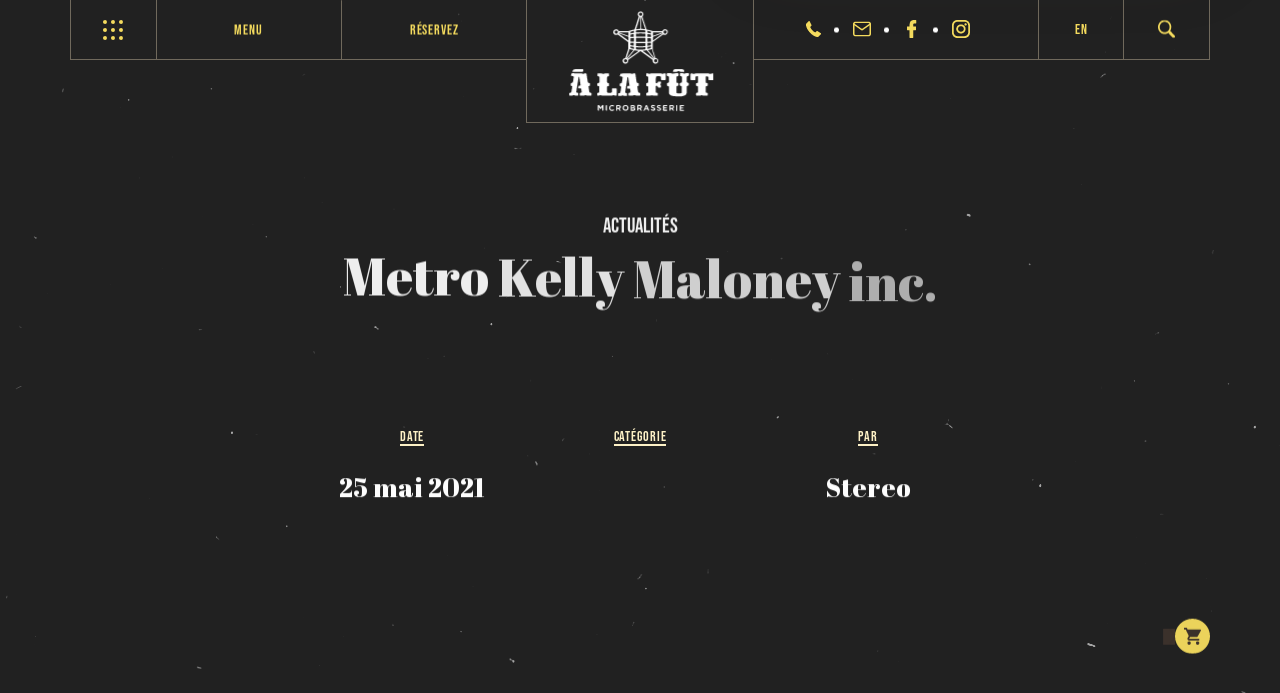

--- FILE ---
content_type: text/html; charset=UTF-8
request_url: https://www.alafut.qc.ca/?point_de_vente=metro-kelly-maloney-inc
body_size: 25596
content:
<!doctype html>
<html lang="fr-FR">
<head>
	<meta charset="UTF-8">
	<!--[if IE ]>
	<meta http-equiv="X-UA-Compatible" content="IE=edge">
	<![endif]-->
				<title>Metro Kelly Maloney inc. | Microbrasserie À la Fût</title>
		<meta name="title" content="Metro Kelly Maloney inc. | Microbrasserie À la Fût">
	<meta name="viewport" content="width=device-width, initial-scale=1.0 minimal-ui, maximum-scale=1.0"/>
	<link rel="icon" sizes="16x16 32x32 64x64" href="https://www.alafut.qc.ca/app/themes/baserock/assets/ico/favicon.ico">
    <link rel="icon" sizes="16x16" href="https://www.alafut.qc.ca/app/themes/baserock/assets/ico/favicon-16x16.png">
    <link rel="icon" sizes="32x32" href="https://www.alafut.qc.ca/app/themes/baserock/assets/ico/favicon-32x32.png">
    <link rel="apple-touch-icon" sizes="180x180" href="https://www.alafut.qc.ca/app/themes/baserock/assets/ico/apple-touch-icon.png">
    <link rel="apple-touch-icon" sizes="57x57" href="https://www.alafut.qc.ca/app/themes/baserock/assets/ico/apple-touch-icon-57x57.png">
    <link rel="apple-touch-icon" sizes="60x60" href="https://www.alafut.qc.ca/app/themes/baserock/assets/ico/apple-touch-icon-60x60.png">
    <link rel="apple-touch-icon" sizes="72x72" href="https://www.alafut.qc.ca/app/themes/baserock/assets/ico/apple-touch-icon-72x72.png">
    <link rel="apple-touch-icon" sizes="76x76" href="https://www.alafut.qc.ca/app/themes/baserock/assets/ico/apple-touch-icon-76x76.png">
    <link rel="apple-touch-icon" sizes="114x114" href="https://www.alafut.qc.ca/app/themes/baserock/assets/ico/apple-touch-icon-114x114.png">
    <link rel="apple-touch-icon" sizes="120x120" href="https://www.alafut.qc.ca/app/themes/baserock/assets/ico/apple-touch-icon-120x120.png">
    <link rel="apple-touch-icon" sizes="144x144" href="https://www.alafut.qc.ca/app/themes/baserock/assets/ico/apple-touch-icon-144x144.png">
    <link rel="apple-touch-icon" sizes="152x152" href="https://www.alafut.qc.ca/app/themes/baserock/assets/ico/apple-touch-icon-152x152.png">
    <link rel="apple-touch-icon" sizes="180x180" href="https://www.alafut.qc.ca/app/themes/baserock/assets/ico/apple-touch-icon-180x180.png">
    <link rel="icon" type="image/png" sizes="36x36"  href="https://www.alafut.qc.ca/app/themes/baserock/assets/ico/android-chrome-36x36.png">
    <link rel="icon" type="image/png" sizes="48x48"  href="https://www.alafut.qc.ca/app/themes/baserock/assets/ico/android-chrome-48x48.png">
    <link rel="icon" type="image/png" sizes="72x72"  href="https://www.alafut.qc.ca/app/themes/baserock/assets/ico/android-chrome-72x72.png">
    <link rel="icon" type="image/png" sizes="96x96"  href="https://www.alafut.qc.ca/app/themes/baserock/assets/ico/android-chrome-96x96.png">
    <link rel="icon" type="image/png" sizes="144x144"  href="https://www.alafut.qc.ca/app/themes/baserock/assets/ico/android-chrome-144x144.png">
    <link rel="icon" type="image/png" sizes="192x192"  href="https://www.alafut.qc.ca/app/themes/baserock/assets/ico/android-chrome-192x192.png">
    <link rel="icon" type="image/png" sizes="256x256"  href="https://www.alafut.qc.ca/app/themes/baserock/assets/ico/android-chrome-256x256.png">
	<link rel="icon" type="image/png" sizes="384x384"  href="https://www.alafut.qc.ca/app/themes/baserock/assets/ico/android-chrome-384x384.png">

    <link rel="mask-icon" href="https://www.alafut.qc.ca/app/themes/baserock/assets/ico/safari-pinned-tab.svg" color="#5bbad5">
    <link rel="manifest" href="https://www.alafut.qc.ca/app/themes/baserock/assets/ico/site.webmanifest">
    <meta name="msapplication-TileColor" content="#ffffff">
    <meta name="msapplication-TileImage" content="https://www.alafut.qc.ca/app/themes/baserock/assets/ico/mstile-70x70.png">
    <meta name="msapplication-TileImage" content="https://www.alafut.qc.ca/app/themes/baserock/assets/ico/mstile-144x144.png">
    <meta name="msapplication-TileImage" content="https://www.alafut.qc.ca/app/themes/baserock/assets/ico/mstile-150x150.png">
    <meta name="msapplication-TileImage" content="https://www.alafut.qc.ca/app/themes/baserock/assets/ico/mstile-310x310.png">
    <meta name="msapplication-config" content="https://www.alafut.qc.ca/app/themes/baserock/assets/ico/browserconfig.xml">
    <meta name="theme-color" content="#ffffff">
	<meta name="msapplication-navbutton-color" content="#5bbad5">
	<meta name="apple-mobile-web-app-status-bar-style" content="#5bbad5">

	<script id="cookieyes" type="text/javascript" src="https://cdn-cookieyes.com/client_data/6742c0876aa6be0be464f9c0/script.js"></script>
<!-- The SEO Framework by Sybre Waaijer -->
<link rel="canonical" href="https://www.alafut.qc.ca/?point_de_vente=metro-kelly-maloney-inc" />
<meta property="og:type" content="article" />
<meta property="og:locale" content="fr_FR" />
<meta property="og:site_name" content="Microbrasserie À la Fût" />
<meta property="og:title" content="Metro Kelly Maloney inc. | Microbrasserie À la Fût" />
<meta property="og:url" content="https://www.alafut.qc.ca/?point_de_vente=metro-kelly-maloney-inc" />
<meta property="og:image" content="https://www.alafut.qc.ca/app/uploads/2019/05/og-facebook-1200x630-general-2019.jpg" />
<meta property="og:image:width" content="1200" />
<meta property="og:image:height" content="630" />
<meta property="article:published_time" content="2021-05-25T14:01:01+00:00" />
<meta property="article:modified_time" content="2021-05-25T14:01:01+00:00" />
<meta property="article:author" content="https://www.facebook.com/microbrasseriealafut" />
<meta property="article:publisher" content="https://www.facebook.com/microbrasseriealafut" />
<meta name="twitter:card" content="summary_large_image" />
<meta name="twitter:title" content="Metro Kelly Maloney inc. | Microbrasserie À la Fût" />
<meta name="twitter:image" content="https://www.alafut.qc.ca/app/uploads/2019/05/og-facebook-1200x630-general-2019.jpg" />
<meta name="google-site-verification" content="google-site-verification=8G5vXQEx-uQV4m0CMUvlkbyEYePd4kwyIm9Km8EUXcU" />
<script type="application/ld+json">{"@context":"https://schema.org","@graph":[{"@type":"WebSite","@id":"https://www.alafut.qc.ca/#/schema/WebSite","url":"https://www.alafut.qc.ca/","name":"Microbrasserie À la Fût","inLanguage":"fr-FR","potentialAction":{"@type":"SearchAction","target":{"@type":"EntryPoint","urlTemplate":"https://www.alafut.qc.ca/search/{search_term_string}/"},"query-input":"required name=search_term_string"},"publisher":{"@type":"Organization","@id":"https://www.alafut.qc.ca/#/schema/Organization","name":"Microbrasserie À la Fût","url":"https://www.alafut.qc.ca/"}},{"@type":"WebPage","@id":"https://www.alafut.qc.ca/?point_de_vente=metro-kelly-maloney-inc","url":"https://www.alafut.qc.ca/?point_de_vente=metro-kelly-maloney-inc","name":"Metro Kelly Maloney inc. | Microbrasserie À la Fût","inLanguage":"fr-FR","isPartOf":{"@id":"https://www.alafut.qc.ca/#/schema/WebSite"},"breadcrumb":{"@type":"BreadcrumbList","@id":"https://www.alafut.qc.ca/#/schema/BreadcrumbList","itemListElement":[{"@type":"ListItem","position":1,"item":"https://www.alafut.qc.ca/","name":"Microbrasserie À la Fût"},{"@type":"ListItem","position":2,"item":"https://www.alafut.qc.ca/categories_pdv/outaouais/","name":"Catégorie de point de vente: Outaouais"},{"@type":"ListItem","position":3,"name":"Metro Kelly Maloney inc."}]},"potentialAction":{"@type":"ReadAction","target":"https://www.alafut.qc.ca/?point_de_vente=metro-kelly-maloney-inc"},"datePublished":"2021-05-25T14:01:01+00:00","dateModified":"2021-05-25T14:01:01+00:00"}]}</script>
<!-- / The SEO Framework by Sybre Waaijer | 12.34ms meta | 3.43ms boot -->

<link rel='dns-prefetch' href='//maps.google.com' />
		<!-- This site uses the Google Analytics by ExactMetrics plugin v8.0.1 - Using Analytics tracking - https://www.exactmetrics.com/ -->
		<!-- Note: ExactMetrics is not currently configured on this site. The site owner needs to authenticate with Google Analytics in the ExactMetrics settings panel. -->
					<!-- No tracking code set -->
				<!-- / Google Analytics by ExactMetrics -->
		<link rel='stylesheet' id='wp-block-library-css' href='https://www.alafut.qc.ca/wp/wp-includes/css/dist/block-library/style.min.css?ver=6.6.1' type='text/css' media='all' />
<style id='classic-theme-styles-inline-css' type='text/css'>
/*! This file is auto-generated */
.wp-block-button__link{color:#fff;background-color:#32373c;border-radius:9999px;box-shadow:none;text-decoration:none;padding:calc(.667em + 2px) calc(1.333em + 2px);font-size:1.125em}.wp-block-file__button{background:#32373c;color:#fff;text-decoration:none}
</style>
<style id='global-styles-inline-css' type='text/css'>
:root{--wp--preset--aspect-ratio--square: 1;--wp--preset--aspect-ratio--4-3: 4/3;--wp--preset--aspect-ratio--3-4: 3/4;--wp--preset--aspect-ratio--3-2: 3/2;--wp--preset--aspect-ratio--2-3: 2/3;--wp--preset--aspect-ratio--16-9: 16/9;--wp--preset--aspect-ratio--9-16: 9/16;--wp--preset--color--black: #000000;--wp--preset--color--cyan-bluish-gray: #abb8c3;--wp--preset--color--white: #ffffff;--wp--preset--color--pale-pink: #f78da7;--wp--preset--color--vivid-red: #cf2e2e;--wp--preset--color--luminous-vivid-orange: #ff6900;--wp--preset--color--luminous-vivid-amber: #fcb900;--wp--preset--color--light-green-cyan: #7bdcb5;--wp--preset--color--vivid-green-cyan: #00d084;--wp--preset--color--pale-cyan-blue: #8ed1fc;--wp--preset--color--vivid-cyan-blue: #0693e3;--wp--preset--color--vivid-purple: #9b51e0;--wp--preset--gradient--vivid-cyan-blue-to-vivid-purple: linear-gradient(135deg,rgba(6,147,227,1) 0%,rgb(155,81,224) 100%);--wp--preset--gradient--light-green-cyan-to-vivid-green-cyan: linear-gradient(135deg,rgb(122,220,180) 0%,rgb(0,208,130) 100%);--wp--preset--gradient--luminous-vivid-amber-to-luminous-vivid-orange: linear-gradient(135deg,rgba(252,185,0,1) 0%,rgba(255,105,0,1) 100%);--wp--preset--gradient--luminous-vivid-orange-to-vivid-red: linear-gradient(135deg,rgba(255,105,0,1) 0%,rgb(207,46,46) 100%);--wp--preset--gradient--very-light-gray-to-cyan-bluish-gray: linear-gradient(135deg,rgb(238,238,238) 0%,rgb(169,184,195) 100%);--wp--preset--gradient--cool-to-warm-spectrum: linear-gradient(135deg,rgb(74,234,220) 0%,rgb(151,120,209) 20%,rgb(207,42,186) 40%,rgb(238,44,130) 60%,rgb(251,105,98) 80%,rgb(254,248,76) 100%);--wp--preset--gradient--blush-light-purple: linear-gradient(135deg,rgb(255,206,236) 0%,rgb(152,150,240) 100%);--wp--preset--gradient--blush-bordeaux: linear-gradient(135deg,rgb(254,205,165) 0%,rgb(254,45,45) 50%,rgb(107,0,62) 100%);--wp--preset--gradient--luminous-dusk: linear-gradient(135deg,rgb(255,203,112) 0%,rgb(199,81,192) 50%,rgb(65,88,208) 100%);--wp--preset--gradient--pale-ocean: linear-gradient(135deg,rgb(255,245,203) 0%,rgb(182,227,212) 50%,rgb(51,167,181) 100%);--wp--preset--gradient--electric-grass: linear-gradient(135deg,rgb(202,248,128) 0%,rgb(113,206,126) 100%);--wp--preset--gradient--midnight: linear-gradient(135deg,rgb(2,3,129) 0%,rgb(40,116,252) 100%);--wp--preset--font-size--small: 13px;--wp--preset--font-size--medium: 20px;--wp--preset--font-size--large: 36px;--wp--preset--font-size--x-large: 42px;--wp--preset--spacing--20: 0.44rem;--wp--preset--spacing--30: 0.67rem;--wp--preset--spacing--40: 1rem;--wp--preset--spacing--50: 1.5rem;--wp--preset--spacing--60: 2.25rem;--wp--preset--spacing--70: 3.38rem;--wp--preset--spacing--80: 5.06rem;--wp--preset--shadow--natural: 6px 6px 9px rgba(0, 0, 0, 0.2);--wp--preset--shadow--deep: 12px 12px 50px rgba(0, 0, 0, 0.4);--wp--preset--shadow--sharp: 6px 6px 0px rgba(0, 0, 0, 0.2);--wp--preset--shadow--outlined: 6px 6px 0px -3px rgba(255, 255, 255, 1), 6px 6px rgba(0, 0, 0, 1);--wp--preset--shadow--crisp: 6px 6px 0px rgba(0, 0, 0, 1);}:where(.is-layout-flex){gap: 0.5em;}:where(.is-layout-grid){gap: 0.5em;}body .is-layout-flex{display: flex;}.is-layout-flex{flex-wrap: wrap;align-items: center;}.is-layout-flex > :is(*, div){margin: 0;}body .is-layout-grid{display: grid;}.is-layout-grid > :is(*, div){margin: 0;}:where(.wp-block-columns.is-layout-flex){gap: 2em;}:where(.wp-block-columns.is-layout-grid){gap: 2em;}:where(.wp-block-post-template.is-layout-flex){gap: 1.25em;}:where(.wp-block-post-template.is-layout-grid){gap: 1.25em;}.has-black-color{color: var(--wp--preset--color--black) !important;}.has-cyan-bluish-gray-color{color: var(--wp--preset--color--cyan-bluish-gray) !important;}.has-white-color{color: var(--wp--preset--color--white) !important;}.has-pale-pink-color{color: var(--wp--preset--color--pale-pink) !important;}.has-vivid-red-color{color: var(--wp--preset--color--vivid-red) !important;}.has-luminous-vivid-orange-color{color: var(--wp--preset--color--luminous-vivid-orange) !important;}.has-luminous-vivid-amber-color{color: var(--wp--preset--color--luminous-vivid-amber) !important;}.has-light-green-cyan-color{color: var(--wp--preset--color--light-green-cyan) !important;}.has-vivid-green-cyan-color{color: var(--wp--preset--color--vivid-green-cyan) !important;}.has-pale-cyan-blue-color{color: var(--wp--preset--color--pale-cyan-blue) !important;}.has-vivid-cyan-blue-color{color: var(--wp--preset--color--vivid-cyan-blue) !important;}.has-vivid-purple-color{color: var(--wp--preset--color--vivid-purple) !important;}.has-black-background-color{background-color: var(--wp--preset--color--black) !important;}.has-cyan-bluish-gray-background-color{background-color: var(--wp--preset--color--cyan-bluish-gray) !important;}.has-white-background-color{background-color: var(--wp--preset--color--white) !important;}.has-pale-pink-background-color{background-color: var(--wp--preset--color--pale-pink) !important;}.has-vivid-red-background-color{background-color: var(--wp--preset--color--vivid-red) !important;}.has-luminous-vivid-orange-background-color{background-color: var(--wp--preset--color--luminous-vivid-orange) !important;}.has-luminous-vivid-amber-background-color{background-color: var(--wp--preset--color--luminous-vivid-amber) !important;}.has-light-green-cyan-background-color{background-color: var(--wp--preset--color--light-green-cyan) !important;}.has-vivid-green-cyan-background-color{background-color: var(--wp--preset--color--vivid-green-cyan) !important;}.has-pale-cyan-blue-background-color{background-color: var(--wp--preset--color--pale-cyan-blue) !important;}.has-vivid-cyan-blue-background-color{background-color: var(--wp--preset--color--vivid-cyan-blue) !important;}.has-vivid-purple-background-color{background-color: var(--wp--preset--color--vivid-purple) !important;}.has-black-border-color{border-color: var(--wp--preset--color--black) !important;}.has-cyan-bluish-gray-border-color{border-color: var(--wp--preset--color--cyan-bluish-gray) !important;}.has-white-border-color{border-color: var(--wp--preset--color--white) !important;}.has-pale-pink-border-color{border-color: var(--wp--preset--color--pale-pink) !important;}.has-vivid-red-border-color{border-color: var(--wp--preset--color--vivid-red) !important;}.has-luminous-vivid-orange-border-color{border-color: var(--wp--preset--color--luminous-vivid-orange) !important;}.has-luminous-vivid-amber-border-color{border-color: var(--wp--preset--color--luminous-vivid-amber) !important;}.has-light-green-cyan-border-color{border-color: var(--wp--preset--color--light-green-cyan) !important;}.has-vivid-green-cyan-border-color{border-color: var(--wp--preset--color--vivid-green-cyan) !important;}.has-pale-cyan-blue-border-color{border-color: var(--wp--preset--color--pale-cyan-blue) !important;}.has-vivid-cyan-blue-border-color{border-color: var(--wp--preset--color--vivid-cyan-blue) !important;}.has-vivid-purple-border-color{border-color: var(--wp--preset--color--vivid-purple) !important;}.has-vivid-cyan-blue-to-vivid-purple-gradient-background{background: var(--wp--preset--gradient--vivid-cyan-blue-to-vivid-purple) !important;}.has-light-green-cyan-to-vivid-green-cyan-gradient-background{background: var(--wp--preset--gradient--light-green-cyan-to-vivid-green-cyan) !important;}.has-luminous-vivid-amber-to-luminous-vivid-orange-gradient-background{background: var(--wp--preset--gradient--luminous-vivid-amber-to-luminous-vivid-orange) !important;}.has-luminous-vivid-orange-to-vivid-red-gradient-background{background: var(--wp--preset--gradient--luminous-vivid-orange-to-vivid-red) !important;}.has-very-light-gray-to-cyan-bluish-gray-gradient-background{background: var(--wp--preset--gradient--very-light-gray-to-cyan-bluish-gray) !important;}.has-cool-to-warm-spectrum-gradient-background{background: var(--wp--preset--gradient--cool-to-warm-spectrum) !important;}.has-blush-light-purple-gradient-background{background: var(--wp--preset--gradient--blush-light-purple) !important;}.has-blush-bordeaux-gradient-background{background: var(--wp--preset--gradient--blush-bordeaux) !important;}.has-luminous-dusk-gradient-background{background: var(--wp--preset--gradient--luminous-dusk) !important;}.has-pale-ocean-gradient-background{background: var(--wp--preset--gradient--pale-ocean) !important;}.has-electric-grass-gradient-background{background: var(--wp--preset--gradient--electric-grass) !important;}.has-midnight-gradient-background{background: var(--wp--preset--gradient--midnight) !important;}.has-small-font-size{font-size: var(--wp--preset--font-size--small) !important;}.has-medium-font-size{font-size: var(--wp--preset--font-size--medium) !important;}.has-large-font-size{font-size: var(--wp--preset--font-size--large) !important;}.has-x-large-font-size{font-size: var(--wp--preset--font-size--x-large) !important;}
:where(.wp-block-post-template.is-layout-flex){gap: 1.25em;}:where(.wp-block-post-template.is-layout-grid){gap: 1.25em;}
:where(.wp-block-columns.is-layout-flex){gap: 2em;}:where(.wp-block-columns.is-layout-grid){gap: 2em;}
:root :where(.wp-block-pullquote){font-size: 1.5em;line-height: 1.6;}
</style>
<link rel='stylesheet' id='wpml-blocks-css' href='https://www.alafut.qc.ca/app/plugins/wpml-multilingual-cms/dist/css/blocks/styles.css?ver=4.6.13' type='text/css' media='all' />
<link rel='stylesheet' id='wpml-legacy-horizontal-list-0-css' href='https://www.alafut.qc.ca/app/plugins/wpml-multilingual-cms/templates/language-switchers/legacy-list-horizontal/style.min.css?ver=1' type='text/css' media='all' />
<link rel='stylesheet' id='stylesheet_main-css' href='https://www.alafut.qc.ca/app/themes/baserock/assets/css/style.css?ver=1.0.36' type='text/css' media='all' />
<link rel="https://api.w.org/" href="https://www.alafut.qc.ca/wp-json/" /><meta name="generator" content="WPML ver:4.6.13 stt:1,4;" />
		<style type="text/css" id="wp-custom-css">
			.c-instagram__content{
	display:none;
}
.c-instagram__header{
	padding-bottom: 0;
}

html .cky-consent-container .cky-consent-bar{
	border-radius:0;
}

html .cky-btn {
	border-radius:0;
}

html .cky-notice .cky-title{
	font-family: "Abril Fatface","Times New Roman",Times,serif;
	font-size:28px;
	font-weight:500;
	margin-bottom:20px;
}

html .cky-notice-group{
	font-family : "Roboto Mono",monospace;
}

html .cky-btn-revisit-wrapper{
	scale:.8;
}

html .cky-btn-revisit img{
	filter: invert(1);
}		</style>
				<!-- Facebook Pixel Code -->
		<script>
		!function(f,b,e,v,n,t,s)
		{if(f.fbq)return;n=f.fbq=function(){n.callMethod?
		n.callMethod.apply(n,arguments):n.queue.push(arguments)};
		if(!f._fbq)f._fbq=n;n.push=n;n.loaded=!0;n.version='2.0';
		n.queue=[];t=b.createElement(e);t.async=!0;
		t.src=v;s=b.getElementsByTagName(e)[0];
		s.parentNode.insertBefore(t,s)}(window,document,'script',
		'https://connect.facebook.net/en_US/fbevents.js');
		 fbq('init', '676476263275672');
		 fbq('track', 'PageView');
		</script>
		<noscript>
		 <img height="1" width="1"
		src="https://www.facebook.com/tr?id=676476263275672&ev=PageView
		&noscript=1"/>
		</noscript>
	<!-- End Facebook Pixel Code -->
	<!-- Google tag (gtag.js) -->
<script async src="https://www.googletagmanager.com/gtag/js?id=G-7FTN6ZTY9J"></script>
<script>
  window.dataLayer = window.dataLayer || [];
  function gtag(){dataLayer.push(arguments);}
  gtag('js', new Date());

  gtag('config', 'G-7FTN6ZTY9J');
</script>
</head>
<body class="is-loading">
	<p class="c-loading js-follow">
		<span>Chargement</span>
	</p>
	<div class="c-overlay-transition">
		<div class="c-overlay-transition__bg -half"></div>
		<div class="c-overlay-transition__bg -half"></div>
		<div class="c-overlay-transition__bg -full"></div>

		<div class="c-overlay-transition__logo">
			<svg class="c-overlay-transition__logo__svg" version="1.1" id="Layer_1" xmlns="http://www.w3.org/2000/svg" xmlns:xlink="http://www.w3.org/1999/xlink" x="0px" y="0px"
	 width="112px" height="109.1px" viewBox="0 0 112 109.1" style="enable-background:new 0 0 112 109.1;" xml:space="preserve">
<style type="text/css">
	.st0{fill:#20221D;}
</style>
<g>
	<path class="st0" d="M4.5,63.9c0.7,0.3,1.4,0.5,2,0.8c0.6,0.2,0.6,0.4,0.2,0.8c-0.5,0.5-1,1.1-1.6,1.6c0.2,0.3,0.4,0.1,0.6,0.1
		c0.8-0.2,1.7-0.4,2.5-0.5c0.6-0.1,0.6-0.1,0.8,0.5c0,0.1,0,0.1,0.1,0.2c0.3,1.2,0.3,1.2-0.9,1.5c-1.8,0.4-3.7,0.8-5.5,1.2
		c-0.7,0.1-0.7,0.1-0.9-0.6c0-0.1-0.1-0.2-0.1-0.3c-0.2-1.4-0.4-1,0.6-2c0.4-0.4,0.8-0.7,1.1-1.1c0.3-0.3,0.2-0.4-0.1-0.5
		c-0.6-0.2-1.1-0.4-1.7-0.6c-0.7-0.2-1.1-0.6-1.1-1.3c0-0.2-0.1-0.4-0.1-0.6c-0.1-0.5,0-0.6,0.5-0.7c1.3-0.3,2.6-0.6,3.9-0.9
		c0.7-0.2,1.4-0.3,2.2-0.4c0.5-0.1,0.6-0.1,0.7,0.5c0.3,1.5,0.6,1.5-1.1,1.8c-0.6,0.1-1.2,0.3-1.9,0.4C4.7,63.6,4.6,63.6,4.5,63.9"
		/>
	<path class="st0" d="M13.9,19.5c0.8,0,1.5,0.5,1.7,1.4c0.2,0.6,0.2,0.6,0.8,0.5c1.1-0.2,2.1,0.6,2.3,1.7c0.1,0.4,0,0.8-0.2,1.1
		c-0.1,0.3-0.3,0.6-0.5,0.9c-0.7,0.9-1.4,1.9-2.1,2.8c-0.4,0.4-0.5,0.5-0.9,0.2c-1.7-1.3-3.4-2.6-5-3.9c-0.4-0.3-0.4-0.4-0.1-0.9
		c0.7-0.9,1.4-1.9,2.1-2.8C12.5,19.9,13.1,19.5,13.9,19.5 M16,23.2c-0.1,0-0.2,0-0.3,0.1c-0.5,0.4-0.9,0.9-1.2,1.4
		c-0.1,0.3,0.2,0.4,0.4,0.6c0.2,0.1,0.4,0.3,0.6,0.1c0.4-0.4,0.8-0.9,1-1.4C16.6,23.6,16.4,23.2,16,23.2z M13,23.7
		c0.1,0,0.2,0,0.2-0.1c0.4-0.3,0.7-0.7,0.9-1.2c0.1-0.2,0-0.4-0.1-0.6c-0.2-0.2-0.5-0.2-0.7,0c-0.3,0.3-0.5,0.6-0.8,0.9
		c-0.1,0.1-0.2,0.3-0.1,0.5C12.5,23.5,12.7,23.6,13,23.7z"/>
	<path class="st0" d="M64.6,8.6c-1,0.1-1.7-0.4-2.1-1.5c-0.1-0.3-0.3-0.6-0.4-0.9C62,6,61.8,5.8,61.5,5.9c-0.3,0-0.3,0.3-0.3,0.5
		C61.1,6.6,61.1,7,61,7.3c-0.1,0.6-0.2,0.7-0.9,0.6c-0.1,0-0.3,0-0.4-0.1c-0.9-0.2-1-0.3-0.8-1.2c0.3-1.7,0.5-3.5,0.8-5.2
		c0-0.1,0-0.2,0.1-0.3c0.2-0.8,0.2-0.9,1-0.7c0.9,0.1,1.8,0.2,2.6,0.4c0.4,0.1,0.8,0.2,1.2,0.3c1.9,0.8,2.1,3.2,0.5,4.4
		c-0.1,0.1-0.2,0.2-0.4,0.2c-0.3,0.1-0.3,0.3-0.2,0.6c0.3,0.6,0.6,1.1,0.8,1.7c0.2,0.5,0.2,0.6-0.4,0.6C64.9,8.6,64.8,8.6,64.6,8.6
		 M62.7,4.3c0.1,0,0.2,0,0.2,0c0.5,0,0.9-0.3,0.9-0.7c0.1-0.4-0.2-0.8-0.7-0.9c-0.3-0.1-0.7-0.1-1-0.2c-0.3,0-0.4,0.1-0.4,0.3
		c0,0.2-0.1,0.4-0.1,0.6c0,0.5,0,0.6,0.5,0.7C62.4,4.2,62.6,4.2,62.7,4.3z"/>
	<path class="st0" d="M23.2,15.5c0,0.2,0,0.2-0.1,0.3c-0.1,0.4,0.1,0.6,0.5,0.6c0.6,0.1,1.2,0.3,1.8,0.5c0.4,0.1,0.4,0.3,0.1,0.6
		c-0.1,0.1-0.2,0.1-0.2,0.2c-1.4,1.2-0.9,1.1-2.6,0.6c-0.3-0.1-0.6-0.2-0.9-0.2c-0.3,0-0.5,0.1-0.6,0.3c-0.1,0.2,0,0.4,0.2,0.6
		c0.2,0.2,0.4,0.5,0.6,0.7c0.4,0.5,0.4,0.6-0.1,1c-1.1,1-0.9,1.1-1.9,0c-1.2-1.3-2.4-2.6-3.5-3.9c-0.1-0.1-0.2-0.3-0.3-0.4
		c-0.2-0.2-0.2-0.4,0-0.6c1-0.9,2-2,3.2-2.7c0.8-0.5,1.8-0.6,2.6,0C22.9,13.6,23.3,14.5,23.2,15.5 M21.2,15.7c0-0.6-0.5-1-1-0.8
		c-0.5,0.2-0.9,0.6-1.2,1c-0.1,0.1-0.1,0.3,0,0.4c0.6,1,0.9,1,1.8,0.2C21,16.3,21.2,16,21.2,15.7z"/>
	<path class="st0" d="M4.6,37.4c1,0.1,1.9,0.5,2.4,1.6c0.3,0.6,0.3,0.6,0.8,0.4c0.6-0.2,1.1-0.4,1.7-0.6c0.3-0.1,0.5,0,0.4,0.3
		c-0.1,0.5-0.3,1-0.4,1.5C9.5,40.9,9.2,41,9,41.1c-0.5,0.2-0.9,0.3-1.4,0.5c-0.2,0.1-0.4,0.1-0.6,0.3c-0.2,0.3-0.2,0.6,0.2,0.8
		c0.4,0.1,0.8,0.3,1.2,0.4c0.3,0.1,0.4,0.3,0.4,0.6c-0.2,1.4-0.4,1.6-1.8,1.2c-1.6-0.4-3.2-0.9-4.8-1.3c-0.2-0.1-0.5-0.1-0.7-0.2
		c-0.2-0.1-0.4-0.3-0.3-0.5c0.4-1.4,0.6-2.8,1.2-4C2.8,37.9,3.6,37.4,4.6,37.4 M5.5,40.6c0-0.5-0.2-0.9-0.6-1
		c-0.3-0.1-0.7,0.1-0.9,0.5c-0.1,0.3-0.2,0.5-0.3,0.8c-0.2,0.7-0.1,0.7,0.5,0.9c0.8,0.2,0.9,0.2,1.1-0.6C5.4,41,5.4,40.8,5.5,40.6z"
		/>
	<path class="st0" d="M13.1,31.8c0,2.3-1.8,4.2-4,4.2c-2.1,0-3.9-1.8-3.9-3.9c0-2,1.4-4.1,4-4.2C11.3,27.8,13,29.6,13.1,31.8 M11,32
		c0-1-0.9-1.9-2-2c-0.9,0-1.8,0.8-1.9,1.8c0,1,0.9,1.9,2,2C10.2,33.8,11,33,11,32z"/>
	<path class="st0" d="M50.5,3.9c0-1,0-1.9,0-2.9c0-0.7,0.1-0.9,0.8-0.9C52.3,0,53.2,0,54.1,0c0.6,0,1.2,0,1.8,0
		c0.5,0,0.6,0.1,0.7,0.6c0.1,1.1,0,1.3-1.2,1.3c-0.7,0-1.5,0-2.2,0.1c-0.2,0-0.4,0.1-0.4,0.4c0,0.4,0.1,0.6,0.4,0.6
		c0.6,0,1.2,0,1.8,0c0.2,0,0.5,0,0.7,0c0.3,0,0.5,0.2,0.6,0.5c0,0.2,0,0.4,0,0.5c0,0.4-0.1,0.6-0.5,0.6c-0.5,0-1,0.1-1.5,0.1
		c-0.4,0-0.7,0-1.1,0c-0.4,0-0.5,0.2-0.5,0.6c0,0.3,0.2,0.4,0.5,0.4c0.8,0,1.6,0,2.3,0c0.2,0,0.5,0,0.7,0c0.2,0,0.3,0.1,0.4,0.3
		c0,0.1,0.1,0.3,0.1,0.4c0.1,1.1-0.1,1-0.9,1.1c-1.6,0.1-3.1,0.1-4.7,0.1c-0.5,0-0.6-0.1-0.7-0.6C50.6,6,50.6,4.9,50.5,3.9L50.5,3.9
		"/>
	<path class="st0" d="M75,3.9c0.1,0,0.3,0.1,0.4,0.1c1.5,0.7,3,1.3,4.4,2c0.5,0.2,0.5,0.3,0.3,0.8L80,7c-0.4,1-0.5,1-1.5,0.6
		c-0.7-0.3-1.4-0.6-2.1-1c-0.3-0.2-0.5-0.1-0.7,0.2c-0.2,0.3,0,0.5,0.3,0.7c0.7,0.3,1.4,0.6,2,0.9c0.7,0.3,0.7,0.4,0.4,1.1
		c-0.1,0.1-0.1,0.3-0.2,0.4c-0.1,0.3-0.4,0.3-0.6,0.2c-0.5-0.2-1-0.5-1.5-0.7c-0.3-0.1-0.5-0.2-0.8-0.3c-0.3-0.2-0.5,0-0.7,0.3
		c-0.2,0.3-0.1,0.5,0.2,0.7c0.8,0.4,1.7,0.8,2.5,1.2c0.6,0.3,0.6,0.4,0.4,1c0,0.1-0.1,0.1-0.1,0.2c-0.4,0.7-0.4,0.8-1.2,0.4
		c-1.4-0.6-2.8-1.3-4.1-1.9c-0.6-0.3-0.6-0.3-0.3-0.9c0.8-1.9,1.7-3.7,2.6-5.6C74.6,4.2,74.6,4,75,3.9"/>
	<path class="st0" d="M106.7,52.7c0.7,0,1.4,0,2.1,0c0.6,0,0.6,0.1,0.6,0.6c0,0.2,0,0.4,0,0.6c0,0.9,0,0.9-0.9,0.9c-1,0-2,0-3,0
		c-0.2,0-0.5,0-0.7,0c-0.7,0.1-1.1,0.6-1.1,1.3c0,0.7,0.4,1.1,1.1,1.2c1.1,0.1,2.2,0.1,3.3,0.2c0.2,0,0.4,0,0.6,0
		c0.5,0,0.6,0.1,0.6,0.6c0,0.2,0,0.4,0,0.5c0,0.9-0.1,1-1.1,1c-1.3,0-2.6,0.1-3.9-0.2c-1.6-0.3-2.5-1.3-2.7-2.9c0-0.6,0-1.2,0.2-1.8
		c0.4-1.3,1.2-2,2.6-2.2C105.2,52.5,105.9,52.6,106.7,52.7"/>
	<path class="st0" d="M25.6,8.8c-0.1-0.3,0.1-0.5,0.4-0.7L26.2,8c1.3-0.8,1-0.8,2.2,0c1.6,1.1,3.1,2.3,4.7,3.4
		c0.1,0.1,0.3,0.2,0.4,0.3c0.3,0.3,0.3,0.4,0,0.7c-0.2,0.1-0.4,0.3-0.6,0.4c-0.5,0.4-1,0.5-1.6,0c-0.3-0.3-0.6-0.2-1,0
		c-0.4,0.3-0.8,0.5-1.3,0.8c-0.4,0.2-0.6,0.6-0.5,1c0.2,0.5,0,0.8-0.5,1.1c-1.3,0.8-1.4,0.8-1.6-0.7c-0.2-1.7-0.5-3.4-0.7-5.1
		C25.7,9.5,25.7,9.2,25.6,8.8 M29.2,11.3c0-0.1-0.1-0.2-0.2-0.2c-0.2-0.2-0.4-0.4-0.7-0.5c-0.1-0.1-0.2-0.2-0.4-0.1
		c-0.1,0.1-0.1,0.2-0.1,0.4c0,0.3,0.1,0.6,0.2,0.8c0,0.1,0.1,0.2,0.2,0.2C28.4,12,29.2,11.5,29.2,11.3z"/>
	<path class="st0" d="M86.8,19.4c0.5-0.8-0.1-1.2-0.7-1.7c-0.2-0.1-0.4-0.3-0.6-0.5c-0.4-0.4-0.8-0.4-1.2-0.1
		c-0.5,0.3-0.8,0.2-1.2-0.2c-0.2-0.2-0.5-0.4-0.7-0.6c-0.3-0.3-0.3-0.4,0.1-0.6c1.3-0.7,2.6-1.3,4-2c0.7-0.3,1.3-0.6,2-1
		c0.6-0.4,1-0.4,1.6,0.1c0.8,0.8,0.9,0.7,0.5,1.8c-0.6,2-1.2,3.9-1.8,5.9c-0.3,0.9-0.4,0.9-1.1,0.3c-0.2-0.2-0.4-0.4-0.6-0.6
		C86.8,20.1,86.6,19.9,86.8,19.4 M87.5,16.6c0.2,0,0.2-0.1,0.3-0.2c0.1-0.3,0.3-0.7,0.3-1c0-0.2-0.1-0.3-0.3-0.2
		c-0.3,0.1-0.6,0.3-0.8,0.4c-0.1,0.1-0.2,0.2-0.1,0.3C87,16.3,87.2,16.5,87.5,16.6z"/>
	<path class="st0" d="M100.2,31.4c1.1,0,2.3,0,3.4,0c0.5,0,0.7,0.2,0.9,0.6c0,0.1,0.1,0.1,0.1,0.2c0.5,1.1,0.6,1-0.3,1.9
		c-1.3,1.4-2.7,2.9-4,4.4c-0.2,0.2-0.3,0.4-0.5,0.5c-0.2,0.2-0.4,0.1-0.4-0.1c-0.2-0.5-0.5-1-0.7-1.4c-0.1-0.3,0-0.5,0.2-0.6
		c0.6-0.5,0.6-1,0.2-1.6c-0.1-0.2-0.2-0.4-0.3-0.7c-0.2-0.7-0.6-1-1.3-0.9c-0.4,0.1-0.6-0.2-0.8-0.5c-0.8-1.7-0.8-1.5,0.9-1.6
		C98.5,31.4,99.3,31.4,100.2,31.4L100.2,31.4 M102,33.4c-0.5,0-0.9,0-1.2,0c-0.5,0-0.5,0.2-0.4,0.6c0,0.1,0.1,0.2,0.1,0.3
		c0.1,0.2,0.3,0.3,0.5,0.1C101.4,34.2,101.7,33.9,102,33.4z"/>
	<path class="st0" d="M35.9,9.1c0.7,0,1.4,0,2-0.3c0.2-0.1,0.4-0.2,0.3-0.5C38.1,8.1,37.9,8,37.7,8c-0.2,0-0.5,0.1-0.7,0.1
		c-0.5,0-1.1,0.1-1.6,0.1c-0.9,0-1.6-0.4-1.9-1.2C33,6,33.1,5.2,33.8,4.4c1.1-1.2,2.9-1.5,4.3-1.2c0.1,0,0.3,0.1,0.3,0.3
		c0,0.5-0.1,1-0.3,1.4c-0.2,0.3-0.5,0.2-0.8,0.2c-0.4,0-0.8,0-1.2,0.1c-0.2,0-0.4,0.1-0.6,0.3c-0.1,0.1-0.2,0.2-0.1,0.4
		c0,0.1,0.1,0.2,0.3,0.3c0.3,0.1,0.6,0,0.8,0c0.6-0.1,1.2-0.2,1.8-0.1c0.8,0.1,1.5,0.4,1.8,1.2c0.4,0.9,0.3,1.7-0.3,2.4
		c-1,1.2-3.5,1.9-5,1.3c-0.3-0.1-0.4-0.3-0.3-0.6c0-0.2,0.1-0.3,0.2-0.5c0.2-0.6,0.3-0.9,1-0.7C35.9,9.1,35.9,9.1,35.9,9.1"/>
	<path class="st0" d="M45.2,0.8c0.5,0,1.1,0.1,1.7,0.3c0.3,0.1,0.4,0.3,0.2,0.6C47,2,46.9,2.2,46.8,2.4C46.5,3,46.5,3,45.9,2.9
		c-0.6-0.1-1.1-0.2-1.7,0C44,2.9,43.8,3,43.8,3.3c0,0.2,0.2,0.3,0.4,0.3c0.5,0.1,0.9,0.1,1.4,0.2c0.4,0,0.8,0.1,1.2,0.2
		c1.5,0.5,2,2.3,1,3.5c-0.2,0.2-0.4,0.4-0.6,0.5c-1.5,0.8-3,0.9-4.6,0.2c-0.4-0.2-0.5-0.3-0.3-0.7c0.1-0.1,0.1-0.3,0.2-0.4
		c0.4-0.7,0.4-0.8,1.2-0.5c0.5,0.2,1,0.2,1.6,0.2c0.3,0,0.5-0.1,0.7-0.3c0.2-0.2,0.2-0.5-0.1-0.6c-0.3-0.1-0.5-0.1-0.8-0.1
		c-0.6,0-1.1-0.1-1.7-0.2c-0.9-0.2-1.5-0.6-1.7-1.5c-0.2-0.9,0-1.8,0.8-2.4C43,1.1,44,0.8,45.2,0.8"/>
	<path class="st0" d="M0,49.8c0.1-1,0.4-2.1,1.4-2.9c0.4-0.3,0.5-0.3,0.8,0.1c0.1,0.2,0.3,0.4,0.4,0.6c0.3,0.4,0.4,0.6-0.1,1
		c-0.8,0.8-0.6,1.7-0.2,2.3c0.5,0.6,1.6,0.9,2.4,0.5c0.9-0.4,1.3-1.5,0.7-2.4c-0.4-0.7-0.3-1.1,0.2-1.5c0.1-0.1,0.2-0.2,0.3-0.3
		c0.2-0.3,0.5-0.2,0.7,0c0.7,0.7,1,1.5,1.1,2.5c0.2,1.9-1.2,3.7-3.1,4.1C2.3,54.4,0,52.5,0,49.8"/>
	<path class="st0" d="M107.7,43.7c0.6,0,0.7,0,0.8,0.6c0.3,1.6,0.5,3.1,0.7,4.7c0.1,0.5-0.1,0.6-0.5,0.7c-0.2,0-0.4,0.1-0.6,0.1
		c-0.6,0-0.6,0-0.7-0.6c-0.1-0.9-0.3-1.7-0.4-2.6c0-0.3-0.2-0.4-0.5-0.4c-0.4,0-0.6,0.1-0.5,0.6c0.1,0.6,0.2,1.3,0.3,1.9
		c0.1,1.2,0.3,1-1,1.3c-0.5,0.1-0.6,0-0.7-0.6c-0.1-0.6-0.2-1.3-0.3-1.9c-0.2-0.9-0.2-0.9-1.1-0.8c-0.3,0.1-0.7,0.1-1,0.1
		c-0.6,0-0.6,0-0.7-0.5c-0.3-1.5-0.3-1.5,1.2-1.7c1.6-0.2,3.1-0.5,4.7-0.7C107.2,43.7,107.5,43.7,107.7,43.7"/>
	<path class="st0" d="M108.8,63.3c-0.2,0.7-0.3,1.4-0.5,2.2c-0.2,1.1-0.4,2.1-0.7,3.2c-0.1,0.5-0.2,0.6-0.7,0.5
		c-0.2,0-0.4-0.1-0.6-0.1c-0.5-0.1-0.6-0.3-0.5-0.8c0.1-0.5,0.4-1,0.1-1.4c-0.3-0.4-0.9-0.3-1.3-0.4c-1.1-0.2-2.1-0.4-3.2-0.7
		c-0.8-0.2-0.7-0.2-0.6-0.9c0.2-1.4,0.2-1.4,1.6-1.1c1.2,0.2,2.3,0.5,3.5,0.7c0.6,0.1,0.7,0.1,0.8-0.5c0.1-0.4,0.2-0.8,0.3-1.1
		c0.1-0.2,0.2-0.3,0.5-0.3c0.3,0.1,0.6,0.1,0.9,0.2C108.7,62.7,108.9,62.9,108.8,63.3"/>
	<path class="st0" d="M99.3,23.2c0,0.2-0.1,0.3-0.3,0.4c-0.6,0.4-1.3,0.9-1.9,1.3c-0.6,0.4-1.1,0.8-1.7,1.1c-0.6,0.4-0.6,0.4-0.2,1
		c0.4,0.6,0.8,1.2,1.3,1.8c0.3,0.5,0.3,0.6-0.2,0.9c-1,0.7-1,0.7-1.7-0.3c-0.7-1-1.5-2.1-2.2-3.1c-0.4-0.6-0.4-0.7,0.2-1.1
		c1.6-1.1,3.3-2.3,5-3.4c0.6-0.4,0.6-0.4,1,0.2C98.9,22.5,99.2,22.8,99.3,23.2"/>
	<path class="st0" d="M71.4,3.4c0-0.1,0,0.1-0.1,0.2c-0.6,1.8-1.1,3.7-1.7,5.5c-0.1,0.2-0.1,0.3-0.2,0.5c-0.1,0.2-0.2,0.3-0.4,0.2
		l-0.1,0c-1.5-0.2-1.7-0.5-1.2-1.9c0.5-1.6,1-3.2,1.4-4.8c0.1-0.2,0.2-0.5,0.2-0.7c0.1-0.2,0.3-0.3,0.5-0.2c0.4,0.1,0.8,0.2,1.2,0.4
		C71.4,2.7,71.5,2.9,71.4,3.4"/>
	<path class="st0" d="M1.7,58.8C0,58.9,0,58.9,0,57.4c0-0.7,0-0.7,0.7-0.7c1.9-0.1,3.9-0.2,5.8-0.4c0.2,0,0.4,0,0.5,0
		c0.2,0,0.3,0.1,0.4,0.3c0,0.1,0,0.1,0,0.2c0.1,1.8,0.2,1.6-1.4,1.7C4.5,58.7,2.9,58.6,1.7,58.8"/>
	<path class="st0" d="M111.9,56.2c0.2,0.8-0.4,1.3-1,1.7c-0.2,0.1-0.4,0.5-0.7,0.3c-0.2-0.2-0.1-0.5-0.1-0.8c0-0.3,0.1-0.5,0.3-0.7
		c0.3-0.3,0.3-0.6,0-0.9c-0.3-0.4-0.3-0.8-0.2-1.3c0-0.2,0.2-0.3,0.4-0.2c0.4,0.3,0.8,0.6,1.2,1C112,55.5,112,55.8,111.9,56.2"/>
	<path class="st0" d="M89.7,10.8c0.3-0.1,0.5,0.1,0.6,0.3c0.6,0.7,0,0,0.6,0.7c0.2,0.2,0.3,0.4,0.5,0.6c0.2,0.2,0.2,0.5,0,0.7
		c-0.2,0.2-0.5,0.2-0.7,0c-0.2-0.2-0.3-0.3-0.5-0.5c-0.7-0.7-0.1,0-0.7-0.8C89.3,11.3,89.4,10.9,89.7,10.8"/>
	<path class="st0" d="M10.6,78.8C9.8,79.2,9.2,79,9,78.3c-0.1-0.2-0.1-0.4-0.1-0.6c0.2-0.9-0.1-1.6-1-1.9c0,0,0-0.1-0.1-0.2
		c1-0.4,1.8,0,1.9,1c0,0.1,0,0.2,0,0.3C9.6,77.8,9.7,78.5,10.6,78.8"/>
	<path class="st0" d="M100.4,77.5c-1.1-0.6-1.2-1.4-0.4-2.2c0.2-0.2,0.4-0.3,0.6-0.4c0.4-0.3,0.7-0.6,0.5-1.1
		c-0.1-0.2-0.1-0.4,0.2-0.4c0.2-0.1,0.3,0.1,0.4,0.2c0.3,0.4,0.3,0.8,0.1,1.3c-0.2,0.3-0.4,0.5-0.7,0.7c-0.6,0.3-0.9,0.8-0.5,1.5
		C100.6,77.2,100.6,77.4,100.4,77.5"/>
	<path class="st0" d="M19,86.4c0,2.4-2.3,4-4.6,3.2c-0.8-0.3-1.4-0.7-2-1.3c-0.7-0.8-1.3-1.7-2-2.5c-0.3-0.3-0.2-0.5,0.1-0.8
		c1.6-1.3,3.3-2.5,4.9-3.8c0.3-0.3,0.5-0.2,0.8,0.1c0.6,0.9,1.3,1.7,2,2.6C18.6,84.6,18.9,85.5,19,86.4 M15.8,83.2
		c-0.1,0-0.2,0-0.2,0.1c-0.7,0.5-1.3,1-2,1.5C12,86,12,86.1,13.5,87.5c0.1,0,0.1,0.1,0.2,0.1c0.9,0.7,2,0.7,2.8,0.1
		c0.9-0.7,1.1-1.7,0.6-2.8C16.8,84.3,16.3,83.7,15.8,83.2z"/>
	<path class="st0" d="M25.8,95.5c-0.7,1.1-0.7,1.1-1.7,0.3c-0.6-0.5-1.2-0.9-1.7-1.4c-0.3-0.3-0.6-0.3-0.9,0.1
		c-0.7,0.8-0.7,0.8,0.1,1.5c0.9,0.7,1.8,1.5,2.5,2.1c0.2,0.2,0.2,0.3,0.1,0.4c-0.7,0.9-0.7,0.9-1.5,0.2c-1.1-0.9-2.3-1.8-3.4-2.8
		c-0.6-0.5-0.6-0.5-0.2-1.1c1.2-1.5,2.5-3.1,3.7-4.6c0.3-0.3,0.4-0.4,0.8-0.1c1.3,1.1,2.6,2.1,3.9,3.2c0.4,0.3,0.4,0.6,0.1,1
		c-0.4,0.5-0.7,0.3-1,0c-0.7-0.6-1.5-1.2-2.2-1.8c-0.7-0.6-0.7-0.6-1.2,0c-0.5,0.6-0.5,0.6,0.2,1.2c0.7,0.6,1.5,1.2,2.2,1.8
		C25.8,95.4,25.8,95.5,25.8,95.5"/>
	<path class="st0" d="M91.6,94.4c-2,0-4.2-2.2-4.2-4.3c0-2.2,2.4-3.9,4.4-3.1c1.4,0.5,2.3,1.5,2.9,2.9
		C95.8,92.4,93.4,94.5,91.6,94.4 M93.6,91.9c0-0.1,0-0.3-0.1-0.4c-0.6-1.5-1.7-2.5-3.2-3.2c-0.2-0.1-0.4-0.1-0.6-0.1
		c-0.7,0-1,0.4-0.9,1.1c0.2,1.3,2.1,3.4,3.5,3.7c0.1,0,0.3,0,0.4,0C93.3,93,93.6,92.6,93.6,91.9z"/>
	<path class="st0" d="M87.1,97.3c0,2.7-2.7,4.3-4.8,3.1c-1.4-0.8-2.3-2.2-2.5-3.8c-0.2-2.4,2.4-4.2,4.6-3.2
		C86.1,94.2,86.9,95.7,87.1,97.3 M81.3,95.3c0,1.4,1.5,3.7,2.8,4.2c0.9,0.4,1.6-0.1,1.5-1.1c-0.3-1.8-1.2-3.2-2.8-4.1
		C81.9,93.9,81.3,94.3,81.3,95.3z"/>
	<path class="st0" d="M74.7,104.3c0.8-0.3,1.6-0.6,2.3-1c0.8-0.4,0.6-1.5,1.3-2.2c0.4,0.9,0.4,1.7,0.4,2.5c0,0.3-0.1,0.6-0.5,0.7
		c-1.5,0.6-3,1.2-4.5,1.8c-0.5,0.2-0.7,0.1-0.7-0.5c0-0.5,0.2-1,0.4-1.5c0.3-0.7,0.7-1.4,1-2.1c0.2-0.5,0.5-1.1,0.5-1.7
		c0.1-0.9-0.3-1.6-0.8-1.8c-0.7-0.2-1.4,0.1-1.9,1c0.1,0,0.2,0.1,0.3,0.1c0.6,0,0.9,0.3,0.9,0.9c0,0.5-0.4,0.9-1.1,1
		c-0.5,0.1-1-0.1-1.2-0.6c-0.3-0.5-0.2-1,0-1.5c0.6-1.3,2.8-2.3,4.2-2c0.7,0.2,1.2,0.7,1.4,1.6c0.1,1-0.1,1.9-0.6,2.7
		c-0.5,0.8-1.1,1.5-1.6,2.3C74.6,104.2,74.7,104.3,74.7,104.3"/>
	<path class="st0" d="M43.3,108c-0.3-0.1-0.8-0.1-1.3-0.3c-2.2-0.6-2.9-2-2.4-4.2c0.2-1,0.5-2,0.7-3.1c0.2-0.7,0.3-0.7,1.1-0.5
		c0.5,0.1,0.8,0.2,0.6,0.9c-0.3,1.1-0.6,2.2-0.8,3.4c-0.3,1.5,1,2.7,2.5,2.2c0.7-0.2,1-0.8,1.2-1.5c0.3-1.1,0.6-2.1,0.8-3.2
		c0.1-0.6,0.4-0.7,1-0.5c0.9,0.3,0.9,0.2,0.8,0.9c-0.3,1.2-0.6,2.5-0.9,3.7C46.1,107.2,45,108,43.3,108"/>
	<path class="st0" d="M34.2,102.1c-1,0-1.8-0.3-2.5-0.7c-0.9-0.4-0.9-0.4-1.4,0.5c0,0.1-0.1,0.2-0.1,0.3c-0.4,0.7-0.4,0.7-1.1,0.4
		c-0.9-0.4-0.9-0.4-0.4-1.3c0.8-1.7,1.7-3.3,2.5-5c0.3-0.5,0.5-0.6,1-0.3c0.9,0.5,1.7,0.9,2.6,1.4c0.6,0.3,1.1,0.7,1.4,1.3
		c0.5,0.8,0.5,1.6,0,2.4C35.7,101.7,34.9,102,34.2,102.1 M33.5,100.6c0.5,0,0.9-0.2,1.1-0.6c0.2-0.5,0.2-0.9-0.2-1.3
		c-0.5-0.5-1.1-0.8-1.7-1c-0.5-0.2-0.6,0.4-0.7,0.7c-0.2,0.4-0.8,0.9-0.3,1.3C32.2,100.2,32.8,100.5,33.5,100.6z"/>
	<path class="st0" d="M57.3,108.2c0.2-0.2,0.3-0.4,0.5-0.6c0.2-0.4,0.5-0.4,0.9-0.2c0.6,0.3,1.3,0.4,2,0.4c0.3,0,0.6,0,0.8-0.2
		c0.2-0.1,0.4-0.3,0.4-0.6c0-0.3-0.2-0.5-0.5-0.6c-0.6-0.2-1.2-0.2-1.7-0.4c-0.4-0.1-0.8-0.1-1.2-0.3c-1.4-0.5-1.8-2.2-0.7-3.2
		c0.7-0.6,1.5-0.8,2.4-0.9c0.8-0.1,1.5,0.1,2.3,0.4c0.4,0.2,0.4,0.4,0.2,0.7c-0.4,0.7-0.4,0.7-1.2,0.5c-0.5-0.2-1-0.2-1.6-0.2
		c-0.5,0-1,0.2-1,0.7c0,0.5,0.5,0.6,0.9,0.7c0.5,0.1,1,0.2,1.6,0.3c0.3,0.1,0.6,0.1,0.9,0.2c0.8,0.2,1.4,0.7,1.4,1.6
		c0.1,1-0.4,1.6-1.2,2c-1.4,0.7-2.8,0.6-4.3,0.1C57.9,108.6,57.6,108.5,57.3,108.2"/>
	<path class="st0" d="M99,87.2c-1-2.2-1.9-4.3-2.9-6.5C95,82,93.9,83.2,94.4,85c-0.7-0.4-1.2-0.9-1.5-1.6c-0.1-0.2,0.1-0.4,0.2-0.6
		c0.9-1.3,1.8-2.6,2.7-3.9c0.4-0.5,0.6-0.5,0.9,0.1c1.2,1.9,2.3,3.9,3.5,5.8c0.3,0.5,0.3,0.9-0.1,1.3C99.7,86.5,99.6,86.9,99,87.2"
		/>
	<path class="st0" d="M51.1,107.4c0.2-1.6,0.2-3.2,0.4-4.9c0.1-0.4,0.1-0.7,0.7-0.7c1,0.1,1.1,0.1,1,0.8c-0.1,2-0.2,3.9-0.4,5.9
		c-0.1,0.7-0.1,0.7-1,0.6c-0.5,0-0.8-0.2-0.7-0.7C51.1,108.1,51.1,107.8,51.1,107.4"/>
	<path class="st0" d="M87.4,41.7c-1.7-0.9-3.8-0.3-4.7,1.4c-0.2,0.4-0.4,0.5-0.8,0.5c-3.6,0-7.3,0-10.9,0c-0.2,0-0.5,0-0.7-0.1
		c-2.3-0.7-4.7-1.3-7.1-1.7c-0.4-0.1-0.6-0.3-0.8-0.7C60.7,36,59.1,31,57.4,25.9c-0.1-0.4-0.1-0.6,0.2-1c1.4-1.4,1.3-3.6-0.1-5
		c-1.4-1.3-3.6-1.3-5,0c-1.4,1.4-1.4,3.6-0.1,5c0.3,0.3,0.3,0.5,0.2,0.9C51.1,30.9,49.4,36,47.8,41c-0.2,0.5-0.4,0.7-0.9,0.8
		c-2.3,0.4-4.7,1-6.9,1.7c-0.3,0.1-0.5,0.1-0.8,0.1c-3.6,0-7.3,0-10.9,0c-0.4,0-0.6-0.1-0.8-0.5c-0.9-1.8-3-2.4-4.8-1.5
		c-1.7,0.9-2.4,3-1.5,4.7c0.9,1.7,2.9,2.4,4.7,1.6c0.4-0.2,0.6-0.1,0.9,0.1c4.1,3,8.2,6,12.4,9c0.3,0.2,0.5,0.5,0.5,0.9
		c0,2.5,0,5,0,7.5c0,0.3-0.1,0.6-0.2,1c-1.1,3.4-2.3,6.9-3.4,10.3c-0.1,0.4-0.3,0.6-0.7,0.7c-1.9,0.4-3.2,2.1-2.8,4
		c0.3,1.9,2.1,3.2,4,3c1.9-0.3,3.3-2,3-3.9c-0.1-0.5,0.1-0.7,0.4-0.9c4.9-3.5,9.7-7,14.5-10.6c0.4-0.3,0.6-0.3,1,0
		c4.8,3.5,9.7,7,14.5,10.5c0.4,0.3,0.6,0.5,0.5,1c-0.1,0.3,0,0.7,0,1.1c0.4,1.8,1.9,3,3.8,2.8c1.7-0.1,3.1-1.6,3.2-3.4
		c0.1-1.7-1.1-3.3-2.9-3.6c-0.4-0.1-0.6-0.3-0.7-0.7v0c-1.1-3.5-2.2-6.9-3.4-10.3c-0.1-0.3-0.2-0.6-0.2-1c0-2.5,0-5,0-7.5l0,0
		c0-0.4,0.1-0.7,0.5-1c4.1-3,8.2-6,12.3-9c0.4-0.3,0.6-0.3,1-0.1c1.7,0.8,3.8,0.1,4.7-1.7C89.7,44.6,89,42.5,87.4,41.7 M24.4,46.8
		c-1.1,0-2-0.9-2-2c0-1.1,0.9-2,2-2c1.1,0,2.1,0.9,2,2.1C26.4,46,25.5,46.8,24.4,46.8z M71,45.1c0,0,3.5,0,5.3,0c1.8,0,3.7,0,5.5,0
		c0.2,0,0.2,0,0.3,0.1c0.1,0.1-0.2,0.2-0.3,0.3c-3.7,1.3-7.3,2.6-11,4c-0.4,0.1-0.5,0-0.5-0.3l0-3.4C70.4,45.2,70.5,45.1,71,45.1z
		 M64.1,43.5c0.8,0.2,1.5,0.3,2.3,0.5c1.6,0.4,1.5,0.4,1.5,2c0,0.5-0.2,0.5-0.6,0.4c-0.9-0.2-1.8-0.3-2.6-0.5
		c-1.2-0.2-1.2-0.2-1.2-1.3c0-0.2,0-0.5,0-0.7C63.5,43.5,63.7,43.4,64.1,43.5z M63.6,60.4c0-0.4,0-0.9,0-1.3c0-0.3,0.1-0.5,0.5-0.5
		c1.2-0.1,2.3-0.2,3.5-0.3c0.3,0,0.4,0,0.4,0.4c0,0.8,0,1.5,0,2.3c0,0.4-0.2,0.5-0.5,0.5c-1.2,0.2-2.3,0.4-3.5,0.6
		c-0.3,0.1-0.4-0.1-0.4-0.4C63.6,61.3,63.6,60.8,63.6,60.4z M63.6,54.7c0-0.6,0-1.3,0-1.9c0-0.3,0.1-0.5,0.4-0.4
		c1.2,0.1,2.3,0.2,3.5,0.3c0.4,0,0.5,0.2,0.5,0.5c0,1,0,2,0,3.1c0,0.4-0.1,0.6-0.5,0.6c-1.1,0.1-2.3,0.2-3.4,0.3
		c-0.4,0-0.5-0.1-0.5-0.4C63.6,56,63.6,55.3,63.6,54.7z M63.6,47.7c0-0.2,0.1-0.4,0.4-0.3c1.2,0.2,2.4,0.4,3.7,0.6
		c0.3,0,0.3,0.2,0.3,0.5c0,0.8,0,1.5,0,2.3c0,0.3-0.1,0.4-0.4,0.4c-0.5-0.1-1.1-0.1-1.6-0.1v0c-0.6,0-1.3-0.1-1.9-0.1
		c-0.3,0-0.4-0.1-0.4-0.4C63.6,49.6,63.6,48.6,63.6,47.7z M63.6,65.5c0-0.2,0-0.5,0-0.7c0-1.4-0.2-1.1,1.1-1.3
		c0.9-0.2,1.8-0.3,2.7-0.5c0.4-0.1,0.5-0.1,0.5,0.4c0,1.6,0,1.6-1.6,2c-0.7,0.2-1.5,0.3-2.3,0.5C63.7,66.1,63.5,65.9,63.6,65.5z
		 M60.6,57.2c-1.9,0-3.7,0-5.6,0c-1.8,0-3.7,0-5.5,0c-0.4,0-0.5-0.1-0.5-0.5c0-1.3,0-2.6,0-4c0-0.4,0.1-0.5,0.5-0.6
		c3.7-0.1,7.4-0.1,11.1,0c0.4,0,0.5,0.2,0.5,0.5c0,1.3,0,2.7,0,4C61.1,57.2,60.9,57.2,60.6,57.2z M49,59.3c0-0.5,0.1-0.7,0.6-0.7
		c1.8,0,3.6,0.1,5.4,0.1c1.9,0,3.7,0,5.6-0.1c0.3,0,0.5,0.1,0.5,0.4l0,2.9c0,0.4-0.2,0.5-0.5,0.5c-3.7,0.4-7.4,0.3-11,0
		c-0.4,0-0.5-0.2-0.5-0.5C49,61.1,49.1,60.2,49,59.3z M49,47.5c0-0.4,0.1-0.5,0.5-0.5c3.7-0.3,7.4-0.4,11,0c0.3,0,0.5,0.1,0.5,0.5
		l0,2.9c0,0.4-0.1,0.4-0.5,0.4c-1.9,0-3.7-0.1-5.6-0.1c-1.8,0-3.6,0-5.4,0.1c-0.5,0-0.7-0.2-0.6-0.7C49.1,49.2,49,48.3,49,47.5z
		 M60.7,40.8c0.1,0.5,0,0.5-0.4,0.5c-1.4-0.2-2.8-0.4-4.2-0.4c-0.4,0-0.5-0.2-0.5-0.6c0-2.3,0-4.6,0-6.9c0-2.3,0-4.7,0-7
		c0-0.2,0-0.3,0.2-0.3c0.1,0,0.2,0.3,0.3,0.4C57.6,31.3,59.1,36.1,60.7,40.8z M55.1,20.5c1.1,0,2,0.9,2,2c0,1.1-1,2-2,2
		c-1.1,0-2.1-1-2-2.1C53,21.4,54,20.5,55.1,20.5z M49.4,40.8c1.6-4.8,3.1-9.6,4.7-14.3c0.1-0.2,0.1-0.4,0.3-0.4
		c0.2,0,0.2,0.1,0.2,0.3c0,2.3,0,4.7,0,7c0,2.3,0,4.6,0,6.9c0,0.4-0.1,0.6-0.5,0.6c-1.4,0-2.8,0.2-4.2,0.4
		C49.4,41.4,49.2,41.3,49.4,40.8z M49,43.4c0.1-0.3,0.1-0.5,0.5-0.5c1.9-0.3,3.7-0.5,5.6-0.5c1.9,0,3.7,0.2,5.5,0.5
		c0.4,0.1,0.5,0.2,0.5,0.6l0,1.6c0,0.4-0.1,0.5-0.5,0.5c-1.5-0.1-3-0.2-4.4-0.3c-2.1,0-4.2,0-6.3,0.3c-0.6,0.1-0.8-0.1-0.7-0.7
		C49,44.8,49,43.5,49,43.4z M46,65.9c-0.7-0.2-1.5-0.3-2.3-0.5c-1.6-0.4-1.6-0.4-1.6-2c0-0.5,0-0.5,0.5-0.4l2.7,0.5
		c1.1,0.2,1.1,0.2,1.1,1.3c0,0.2,0,0.5,0,0.7C46.6,65.9,46.4,66.1,46,65.9z M42.2,48.5c0-0.3,0.1-0.4,0.3-0.5
		c1.2-0.2,2.4-0.4,3.7-0.6c0.3-0.1,0.4,0.1,0.4,0.3c0,0.9,0,1.9,0,2.8c0,0.3-0.1,0.4-0.4,0.4c-0.6,0-1.3,0.1-1.9,0.1l0,0
		c-0.5,0-1.1,0.1-1.6,0.1c-0.3,0-0.4-0.1-0.4-0.4C42.2,50,42.2,49.2,42.2,48.5z M42.6,52.6c1.2-0.1,2.3-0.2,3.5-0.3
		c0.3,0,0.4,0.1,0.4,0.4c0,0.6,0,1.3,0,1.9c0,0.7,0,1.3,0,2c0,0.3-0.1,0.5-0.5,0.4c-1.1-0.1-2.3-0.2-3.4-0.3c-0.4,0-0.5-0.2-0.5-0.6
		c0-1,0-2,0-3.1C42.2,52.8,42.3,52.7,42.6,52.6z M42.2,58.7c0-0.3,0.1-0.4,0.4-0.4c1.2,0.1,2.3,0.2,3.5,0.3c0.3,0,0.5,0.1,0.5,0.5
		c0,0.4,0,0.9,0,1.3c0,0.4,0,0.9,0,1.3c0,0.3-0.1,0.4-0.4,0.4c-1.2-0.2-2.3-0.4-3.5-0.6c-0.3,0-0.5-0.1-0.5-0.5
		C42.2,60.2,42.2,59.4,42.2,58.7z M43.7,44c0.8-0.2,1.5-0.3,2.3-0.5c0.4-0.1,0.6,0,0.5,0.4c0,0.2,0,0.5,0,0.7c0,1.2,0,1.1-1.2,1.3
		c-0.9,0.1-1.8,0.3-2.6,0.5c-0.4,0.1-0.6,0.1-0.6-0.4C42.2,44.4,42.1,44.4,43.7,44z M27.9,45.2c0.1-0.1,0.1-0.1,0.3-0.1
		c1.8,0,3.7,0,5.5,0c1.8,0,5.3,0,5.3,0c0.5,0,0.6,0.2,0.6,0.6l0,3.4c0,0.4-0.1,0.5-0.5,0.3c-3.7-1.3-7.3-2.6-11-4
		C28.1,45.5,27.9,45.4,27.9,45.2z M27.6,46.5c0-0.1,0.3,0,0.5,0c3.7,1.3,7.4,2.7,11.1,4c0.4,0.1,0.5,0.3,0.5,0.8c0,0.7,0,1.2,0,1.8
		c0,0.6,0,1.3,0,1.9c0,0.2,0,0.3-0.1,0.3c-0.1,0-0.3-0.1-0.4-0.2c-1.7-1.3-3.5-2.5-5.2-3.8c-2-1.5-6.2-4.5-6.2-4.5
		C27.6,46.8,27.5,46.7,27.6,46.5z M37.6,77.3c0.2-0.7,0.4-1.3,0.6-2c0.9-2.8,1.8-5.7,2.8-8.5c0.1-0.4,0.3-0.5,0.7-0.4
		c1.3,0.3,2.6,0.7,3.9,1c0.4,0.1,0.5,0.2,0.2,0.5c-2.6,3.1-5.3,6.4-7.9,9.6c-0.1,0.1-0.2,0.2-0.3,0.1C37.5,77.5,37.5,77.4,37.6,77.3
		z M36.1,82.9c-1.1,0-2-0.9-2-2c0-1.1,0.9-2,2-2c1.1,0,2.1,0.9,2.1,2.1C38.1,82,37.2,82.9,36.1,82.9z M52.1,68.9
		c-3.9,2.8-7.8,5.7-11.8,8.5c-0.4,0.3-0.8,0.6-1.2,0.9c-0.1,0.1-0.3,0.2-0.4,0.1c-0.2-0.1,0-0.3,0.1-0.5c1-1.2,2.1-2.5,3.1-3.7
		c1.7-2,3.4-4.1,5-6.1c0.2-0.3,0.4-0.4,0.8-0.3c1.4,0.3,2.9,0.5,4.3,0.6C52.3,68.5,52.5,68.6,52.1,68.9z M55.1,67.1
		c-1.8,0-3.7-0.2-5.5-0.5C49.2,66.6,49,66.4,49,66l0-1.4c0-0.6,0.1-0.7,0.7-0.6c1.9,0.2,3.9,0.3,5.9,0.3c1.6,0,3.2-0.1,4.8-0.3
		c0.5-0.1,0.7,0,0.6,0.6l0,1.5c0,0.4-0.2,0.6-0.5,0.6C58.7,66.9,56.9,67.1,55.1,67.1z M71.4,78.4c-0.1,0.1-0.3,0-0.4-0.1
		c-0.4-0.3-0.8-0.6-1.2-0.9c-3.9-2.8-7.8-5.7-11.8-8.5c-0.5-0.3-0.2-0.4,0-0.5c1.5-0.2,2.9-0.3,4.3-0.6c0.4-0.1,0.6,0,0.8,0.3
		c1.7,2,3.4,4.1,5,6.1c1,1.2,2.1,2.5,3.1,3.7C71.4,78.1,71.6,78.3,71.4,78.4z M74,78.8c1.1,0,2,0.9,2,2c0,1.1-0.9,2-2,2.1
		c-1.1,0-2.1-0.9-2.1-2C72,79.8,72.9,78.8,74,78.8z M71.9,75.3c0.2,0.7,0.4,1.3,0.6,2c0,0.1,0.1,0.3,0,0.3c-0.1,0-0.2,0-0.3-0.1
		c-2.6-3.1-5.3-6.4-7.9-9.6c-0.3-0.3-0.2-0.4,0.2-0.5c1.3-0.3,2.6-0.6,3.9-1c0.4-0.1,0.6,0,0.7,0.4C70.1,69.6,71,72.5,71.9,75.3z
		 M82.4,46.9c0,0-4.2,3-6.2,4.5c-1.7,1.3-3.5,2.5-5.2,3.8c-0.1,0.1-0.3,0.2-0.4,0.2c-0.1,0-0.1-0.2-0.1-0.3c0-0.6,0-1.3,0-1.9
		c0-0.6,0-1.1,0-1.8c0-0.4,0.1-0.6,0.5-0.8c3.7-1.3,7.4-2.7,11.1-4c0.2-0.1,0.4-0.1,0.5,0C82.6,46.7,82.5,46.8,82.4,46.9z
		 M85.7,46.8c-1.1,0-2-0.9-2-2c0-1.1,0.9-2.1,2-2.1c1.1,0,2,0.9,2,2C87.7,45.9,86.8,46.8,85.7,46.8z"/>
</g>
</svg>
		</div>
	</div>

	<div class="c-search">
		<div class="o-container">
			<div class="c-header-container">
				<div class="c-header-left"></div>
				<div class="c-header-center"></div>
				<div class="c-header-right">
					<form role="search" method="get" id="searchform" action="https://www.alafut.qc.ca/" class="o-form">
    <button type="submit" class="c-search__button o-box-link" id="searchsubmit">
        <svg class="c-search__button__icon">
            <use xlink:href="https://www.alafut.qc.ca/app/themes/baserock/assets/img/sprite.svg#search"></use>
        </svg>
    </button>
    <label class="c-search__label" for="s">
        <input type="search" id="s" name="s" value="" placeholder="Recherche" class="c-search__input">
            <input type="hidden" name="post_type" value="post,page">
    </label>
</form>
					<button class="c-search__close js-toggle-search o-box-link">
						<svg class="c-search__close__icon">
							<use xlink:href="https://www.alafut.qc.ca/app/themes/baserock/assets/img/sprite.svg#close"></use>
						</svg>
					</button>
				</div>
			</div>
		</div>
	</div>

	<div id="barba-wrapper">
		<div class="barba-container t-blog" data-namespace="blog-single">
			<header class="c-header js-animate" data-target="#t-header-mini" data-repeat="true">
								<div class="o-container">
					<div class="c-header-container">
						<div class="c-header-left">
							<div class="c-header-left__top">
								<a href="#" class="c-btn-nav c-btn-header js-toggle-nav o-box-link">
									<span class="c-btn-nav__wrap">
																					<span class="c-btn-nav__dot"></span>
																					<span class="c-btn-nav__dot"></span>
																					<span class="c-btn-nav__dot"></span>
																					<span class="c-btn-nav__dot"></span>
																					<span class="c-btn-nav__dot"></span>
																					<span class="c-btn-nav__dot"></span>
																					<span class="c-btn-nav__dot"></span>
																					<span class="c-btn-nav__dot"></span>
																					<span class="c-btn-nav__dot"></span>
																			</span>
								</a>
								<div class="c-btn-header__wrap">
									<a href="https://www.alafut.qc.ca/menu/entree-2/" class="c-btn-reservation o-box-link c-btn-header">
										<span class="o-box-link__label">
											Menu
										</span>
									</a>
									<a href="https://widgets.libroreserve.com/booking/23e8349b4ca1f00/QC016171098926/seat" target="_blank" rel="noopener noreferrer" class="c-btn-reservation js-btn-reservation o-box-link c-btn-header">
										<span class="o-box-link__label">
											Réservez										</span>
									</a>
								</div>
							</div>
						</div>

						<div class="c-header-center">
							<a href="/" class="c-header__logo__link">
								<svg class="c-header__logo">
									<use xlink:href="https://www.alafut.qc.ca/app/themes/baserock/assets/img/sprite.svg#logo-new"></use>
								</svg>
								<svg class="c-header__logo__shrink">
									<use xlink:href="https://www.alafut.qc.ca/app/themes/baserock/assets/img/sprite.svg#logo-shrink"></use>
								</svg>
							</a>
						</div>
						<div class="c-header-right">
							<div class="c-btn-header__wrap">
								<div class="c-btn-header__group">
									
<div class="c-btn-header__group__wrap">
    <ul class="c-btn-header__list">
        <li class="c-btn-header__item">
            <a href="tel:(418) 365-4370" class="c-btn-header__link">
                <svg class="c-phone__icon">
                    <use xlink:href="https://www.alafut.qc.ca/app/themes/baserock/assets/img/sprite.svg#phone"></use>
                </svg>
            </a>
                    </li>
        <li class="c-btn-header__item">
            <a href="https://landing.mailerlite.com/webforms/landing/s1w6y1" class="c-btn-header__link" target="_blank" rel="noopener noreferrer">
                <svg class="c-mail__icon">
                    <use xlink:href="https://www.alafut.qc.ca/app/themes/baserock/assets/img/sprite.svg#mail"></use>
                </svg>
            </a>
                    </li>
        <li class="c-btn-header__item">
            <a href="https://www.facebook.com/microbrasseriealafut/" class="c-btn-header__link" target="_blank">
                <svg class="c-mail__icon">
                    <use xlink:href="https://www.alafut.qc.ca/app/themes/baserock/assets/img/sprite.svg#facebook"></use>
                </svg>
            </a>
                    </li>
        <li class="c-btn-header__item">
            <a href="https://www.instagram.com/microbrasserie_a_la_fut/" class="c-btn-header__link" target="_blank">
                <svg class="c-mail__icon">
                    <use xlink:href="https://www.alafut.qc.ca/app/themes/baserock/assets/img/sprite.svg#instagram"></use>
                </svg>
            </a>
                    </li>
    </ul>
</div>

									<a href="" class="c-btn-lang js-btn-lang o-box-link no-barba">
										<span class="o-box-link__label">
											En										</span>
									</a>
									<a href="#" class="c-btn-search js-toggle-search o-box-link">
										<span class="o-box-link__label">
											<svg>
												<use xlink:href="https://www.alafut.qc.ca/app/themes/baserock/assets/img/sprite.svg#search"></use>
											</svg>
										</span>
									</a>
								</div>
							</div>
						</div>
					</div>
				</div>
			</header>

			<header class="c-header-mobile js-animate" data-target="#t-header-mini" data-repeat="true">
								<a href="#" class="c-btn-nav c-btn-header js-toggle-nav o-box-link">
					<span class="c-btn-nav__wrap">
													<span class="c-btn-nav__dot"></span>
													<span class="c-btn-nav__dot"></span>
													<span class="c-btn-nav__dot"></span>
													<span class="c-btn-nav__dot"></span>
													<span class="c-btn-nav__dot"></span>
													<span class="c-btn-nav__dot"></span>
													<span class="c-btn-nav__dot"></span>
													<span class="c-btn-nav__dot"></span>
													<span class="c-btn-nav__dot"></span>
											</span>
				</a>
				<a href="/" class="c-header-mobile__logo">
					<svg class="c-header-mobile__logo__icon">
						<use xlink:href="https://www.alafut.qc.ca/app/themes/baserock/assets/img/sprite.svg#logo-mobile"></use>
					</svg>
				</a>

				<a href="tel:(418) 365-4370" class="c-header-mobile-phone__toggle o-box-link">
					<svg class="c-header-mobile__logo__icon">
						<use xlink:href="https://www.alafut.qc.ca/app/themes/baserock/assets/img/sprite.svg#phone"></use>
					</svg>
				</a>
			</header>

	        <div class="c-sidebar-beers__menu-btn js-animate" data-target="#t-sidebar-beers" data-repeat="true">
	            <span class="c-sticky-menu-toggle__label o-box-link js-toggle-beers-menu">
	                <span class="o-box-link__label">
	                    Catégories de bières
	                </span>
	                <svg class="c-sticky-menu-toggle__icon">
	                    <use xlink:href="https://www.alafut.qc.ca/app/themes/baserock/assets/img/sprite.svg#arrow-up"></use>
	                </svg>
	            </span>
	        </div>
			<div class="c-sidebar-beers__menu-mobile">
				<div class="c-sidebar-beers">
					<div class="c-sidebar-beers__wrapper">
						<div class="c-sidebar-beers__inner">
    <div class="c-sidebar-beers__list">
        <nav class="c-sidebar-beers__nav">
            <ul class="c-nav-ul -lvl-0"><li  class="c-nav-li -lvl-0  _archive -object-produits_canettes"><a class="c-nav-link"  href="https://www.alafut.qc.ca/biere/"><span>Toutes les bières</span></a><span class="c-nav-link__icon"><svg class="i-ico -sm c-star"><use xlink:href="https://www.alafut.qc.ca/app/themes/baserock/assets/img/sprite.svg#star"></use></svg></span></li><li  class="c-nav-li -lvl-0  -type-custom -object-custom"><a class="c-nav-link"  href="/categories_biere/disponible/"><span>Disponible en ce moment</span></a><span class="c-nav-link__icon"><svg class="i-ico -sm c-star"><use xlink:href="https://www.alafut.qc.ca/app/themes/baserock/assets/img/sprite.svg#star"></use></svg></span></li><li  class="c-nav-li -lvl-0  -type-custom -object-custom"><a class="c-nav-link"  href="/categories_biere/saisonniere/"><span>Saisonnière</span></a><span class="c-nav-link__icon"><svg class="i-ico -sm c-star"><use xlink:href="https://www.alafut.qc.ca/app/themes/baserock/assets/img/sprite.svg#star"></use></svg></span></li><li  class="c-nav-li -lvl-0  -type-taxonomy -object-categories_biere"><a class="c-nav-link"  href="https://www.alafut.qc.ca/categories_biere/barriquee/"><span>Barriquée</span></a><span class="c-nav-link__icon"><svg class="i-ico -sm c-star"><use xlink:href="https://www.alafut.qc.ca/app/themes/baserock/assets/img/sprite.svg#star"></use></svg></span></li><li  class="c-nav-li -lvl-0  -type-custom -object-custom"><a class="c-nav-link"  href="/categories_biere/vestige/"><span>Vestige du passé</span></a><span class="c-nav-link__icon"><svg class="i-ico -sm c-star"><use xlink:href="https://www.alafut.qc.ca/app/themes/baserock/assets/img/sprite.svg#star"></use></svg></span></li><li  class="c-nav-li -lvl-0  "><a class="c-nav-link"  href="https://www.alafut.qc.ca/bieres-en-services/"><span>En service au Resto-Pub-Saloon</span></a><span class="c-nav-link__icon"><svg class="i-ico -sm c-star"><use xlink:href="https://www.alafut.qc.ca/app/themes/baserock/assets/img/sprite.svg#star"></use></svg></span></li></ul>        </nav>
    </div>
                <div class="c-sidebar-beers__tags">
            <div class="c-sidebar-beers__tags__list">
                                    <div class="c-sidebar-beers__tags__item js-beers-tags" data-tag="100-quebec">
                        <div class="c-sidebar-beers__tags__item-inner">
                            <svg class="c-sidebar-beers__tags__close">
                                <use xlink:href="https://www.alafut.qc.ca/app/themes/baserock/assets/img/sprite.svg#close"></use>
                            </svg>
                            <span>100% Québec</span>
                        </div>
                    </div>
                                    <div class="c-sidebar-beers__tags__item js-beers-tags" data-tag="assemblage">
                        <div class="c-sidebar-beers__tags__item-inner">
                            <svg class="c-sidebar-beers__tags__close">
                                <use xlink:href="https://www.alafut.qc.ca/app/themes/baserock/assets/img/sprite.svg#close"></use>
                            </svg>
                            <span>Assemblage</span>
                        </div>
                    </div>
                                    <div class="c-sidebar-beers__tags__item js-beers-tags" data-tag="barriquee">
                        <div class="c-sidebar-beers__tags__item-inner">
                            <svg class="c-sidebar-beers__tags__close">
                                <use xlink:href="https://www.alafut.qc.ca/app/themes/baserock/assets/img/sprite.svg#close"></use>
                            </svg>
                            <span>Barriquée</span>
                        </div>
                    </div>
                                    <div class="c-sidebar-beers__tags__item js-beers-tags" data-tag="biere-forte">
                        <div class="c-sidebar-beers__tags__item-inner">
                            <svg class="c-sidebar-beers__tags__close">
                                <use xlink:href="https://www.alafut.qc.ca/app/themes/baserock/assets/img/sprite.svg#close"></use>
                            </svg>
                            <span>Bière forte</span>
                        </div>
                    </div>
                                    <div class="c-sidebar-beers__tags__item js-beers-tags" data-tag="blanche">
                        <div class="c-sidebar-beers__tags__item-inner">
                            <svg class="c-sidebar-beers__tags__close">
                                <use xlink:href="https://www.alafut.qc.ca/app/themes/baserock/assets/img/sprite.svg#close"></use>
                            </svg>
                            <span>Blanche</span>
                        </div>
                    </div>
                                    <div class="c-sidebar-beers__tags__item js-beers-tags" data-tag="blonde">
                        <div class="c-sidebar-beers__tags__item-inner">
                            <svg class="c-sidebar-beers__tags__close">
                                <use xlink:href="https://www.alafut.qc.ca/app/themes/baserock/assets/img/sprite.svg#close"></use>
                            </svg>
                            <span>Blonde</span>
                        </div>
                    </div>
                                    <div class="c-sidebar-beers__tags__item js-beers-tags" data-tag="brett">
                        <div class="c-sidebar-beers__tags__item-inner">
                            <svg class="c-sidebar-beers__tags__close">
                                <use xlink:href="https://www.alafut.qc.ca/app/themes/baserock/assets/img/sprite.svg#close"></use>
                            </svg>
                            <span>Brett</span>
                        </div>
                    </div>
                                    <div class="c-sidebar-beers__tags__item js-beers-tags" data-tag="brune">
                        <div class="c-sidebar-beers__tags__item-inner">
                            <svg class="c-sidebar-beers__tags__close">
                                <use xlink:href="https://www.alafut.qc.ca/app/themes/baserock/assets/img/sprite.svg#close"></use>
                            </svg>
                            <span>Brune</span>
                        </div>
                    </div>
                                    <div class="c-sidebar-beers__tags__item js-beers-tags" data-tag="collabo">
                        <div class="c-sidebar-beers__tags__item-inner">
                            <svg class="c-sidebar-beers__tags__close">
                                <use xlink:href="https://www.alafut.qc.ca/app/themes/baserock/assets/img/sprite.svg#close"></use>
                            </svg>
                            <span>Collabo</span>
                        </div>
                    </div>
                                    <div class="c-sidebar-beers__tags__item js-beers-tags" data-tag="double-ipa">
                        <div class="c-sidebar-beers__tags__item-inner">
                            <svg class="c-sidebar-beers__tags__close">
                                <use xlink:href="https://www.alafut.qc.ca/app/themes/baserock/assets/img/sprite.svg#close"></use>
                            </svg>
                            <span>Double IPA</span>
                        </div>
                    </div>
                                    <div class="c-sidebar-beers__tags__item js-beers-tags" data-tag="faible-en-alcool">
                        <div class="c-sidebar-beers__tags__item-inner">
                            <svg class="c-sidebar-beers__tags__close">
                                <use xlink:href="https://www.alafut.qc.ca/app/themes/baserock/assets/img/sprite.svg#close"></use>
                            </svg>
                            <span>Faible en alcool</span>
                        </div>
                    </div>
                                    <div class="c-sidebar-beers__tags__item js-beers-tags" data-tag="fruitee">
                        <div class="c-sidebar-beers__tags__item-inner">
                            <svg class="c-sidebar-beers__tags__close">
                                <use xlink:href="https://www.alafut.qc.ca/app/themes/baserock/assets/img/sprite.svg#close"></use>
                            </svg>
                            <span>Fruitée</span>
                        </div>
                    </div>
                                    <div class="c-sidebar-beers__tags__item js-beers-tags" data-tag="gose">
                        <div class="c-sidebar-beers__tags__item-inner">
                            <svg class="c-sidebar-beers__tags__close">
                                <use xlink:href="https://www.alafut.qc.ca/app/themes/baserock/assets/img/sprite.svg#close"></use>
                            </svg>
                            <span>Gose</span>
                        </div>
                    </div>
                                    <div class="c-sidebar-beers__tags__item js-beers-tags" data-tag="ipa">
                        <div class="c-sidebar-beers__tags__item-inner">
                            <svg class="c-sidebar-beers__tags__close">
                                <use xlink:href="https://www.alafut.qc.ca/app/themes/baserock/assets/img/sprite.svg#close"></use>
                            </svg>
                            <span>IPA</span>
                        </div>
                    </div>
                                    <div class="c-sidebar-beers__tags__item js-beers-tags" data-tag="lager">
                        <div class="c-sidebar-beers__tags__item-inner">
                            <svg class="c-sidebar-beers__tags__close">
                                <use xlink:href="https://www.alafut.qc.ca/app/themes/baserock/assets/img/sprite.svg#close"></use>
                            </svg>
                            <span>Lager</span>
                        </div>
                    </div>
                                    <div class="c-sidebar-beers__tags__item js-beers-tags" data-tag="neipa">
                        <div class="c-sidebar-beers__tags__item-inner">
                            <svg class="c-sidebar-beers__tags__close">
                                <use xlink:href="https://www.alafut.qc.ca/app/themes/baserock/assets/img/sprite.svg#close"></use>
                            </svg>
                            <span>NEIPA</span>
                        </div>
                    </div>
                                    <div class="c-sidebar-beers__tags__item js-beers-tags" data-tag="rousse">
                        <div class="c-sidebar-beers__tags__item-inner">
                            <svg class="c-sidebar-beers__tags__close">
                                <use xlink:href="https://www.alafut.qc.ca/app/themes/baserock/assets/img/sprite.svg#close"></use>
                            </svg>
                            <span>Rousse</span>
                        </div>
                    </div>
                                    <div class="c-sidebar-beers__tags__item js-beers-tags" data-tag="saison">
                        <div class="c-sidebar-beers__tags__item-inner">
                            <svg class="c-sidebar-beers__tags__close">
                                <use xlink:href="https://www.alafut.qc.ca/app/themes/baserock/assets/img/sprite.svg#close"></use>
                            </svg>
                            <span>Saison</span>
                        </div>
                    </div>
                                    <div class="c-sidebar-beers__tags__item js-beers-tags" data-tag="scotch-ale">
                        <div class="c-sidebar-beers__tags__item-inner">
                            <svg class="c-sidebar-beers__tags__close">
                                <use xlink:href="https://www.alafut.qc.ca/app/themes/baserock/assets/img/sprite.svg#close"></use>
                            </svg>
                            <span>Scotch Ale</span>
                        </div>
                    </div>
                                    <div class="c-sidebar-beers__tags__item js-beers-tags" data-tag="serie-hors-la-loi">
                        <div class="c-sidebar-beers__tags__item-inner">
                            <svg class="c-sidebar-beers__tags__close">
                                <use xlink:href="https://www.alafut.qc.ca/app/themes/baserock/assets/img/sprite.svg#close"></use>
                            </svg>
                            <span>Série Hors-La-loi</span>
                        </div>
                    </div>
                                    <div class="c-sidebar-beers__tags__item js-beers-tags" data-tag="stout">
                        <div class="c-sidebar-beers__tags__item-inner">
                            <svg class="c-sidebar-beers__tags__close">
                                <use xlink:href="https://www.alafut.qc.ca/app/themes/baserock/assets/img/sprite.svg#close"></use>
                            </svg>
                            <span>Stout</span>
                        </div>
                    </div>
                                    <div class="c-sidebar-beers__tags__item js-beers-tags" data-tag="sure">
                        <div class="c-sidebar-beers__tags__item-inner">
                            <svg class="c-sidebar-beers__tags__close">
                                <use xlink:href="https://www.alafut.qc.ca/app/themes/baserock/assets/img/sprite.svg#close"></use>
                            </svg>
                            <span>Sure</span>
                        </div>
                    </div>
                                    <div class="c-sidebar-beers__tags__item js-beers-tags" data-tag="triple">
                        <div class="c-sidebar-beers__tags__item-inner">
                            <svg class="c-sidebar-beers__tags__close">
                                <use xlink:href="https://www.alafut.qc.ca/app/themes/baserock/assets/img/sprite.svg#close"></use>
                            </svg>
                            <span>Triple</span>
                        </div>
                    </div>
                            </div>
        </div>
    </div>
					</div>
				</div>
			</div>
						<span class="c-header-mobile-phone__overlay js-toggle-phone-mobile"></span>
			<nav class="c-nav-main">
				<div class="c-nav-main__overflow">
					<div class="c-nav-overlay js-toggle-nav"></div>
					<div class="o-container">
						<div class="c-nav-main__col__wrap">
							<div class="c-nav-main__bg"></div>
							<div class="c-nav-main__col__content">
								<div class="c-nav-main__col">
									<a href="#" class="c-btn-nav c-btn-header js-toggle-nav o-box-link">
										<span class="c-btn-nav__label__wrap">
											<span class="c-btn-nav__wrap">
																									<span class="c-btn-nav__dot"></span>
																									<span class="c-btn-nav__dot"></span>
																									<span class="c-btn-nav__dot"></span>
																									<span class="c-btn-nav__dot"></span>
																									<span class="c-btn-nav__dot"></span>
																									<span class="c-btn-nav__dot"></span>
																									<span class="c-btn-nav__dot"></span>
																									<span class="c-btn-nav__dot"></span>
																									<span class="c-btn-nav__dot"></span>
																							</span>
											<span class="c-btn-nav__label">
												Fermer											</span>
										</span>
									</a>
																		<ul class="c-nav-main__list -hide-desktop">

										<li class="c-nav-main__item">
											<a href="https://www.alafut.qc.ca/menu/entree-2/" class="c-nav-main__link o-box-link">
												<span class="o-box-link__label">
													Menu
												</span>
											</a>
										</li>
										<li class="c-nav-main__item">
											<a href="https://widgets.libroreserve.com/booking/23e8349b4ca1f00/QC016171098926/seat" target="_blank" rel="noopener noreferrer" class="c-nav-main__link o-box-link">
												<span class="o-box-link__label">
													Réservez												</span>
											</a>
										</li>

										<li class="c-nav-main__item">
											<a href="https://www.alafut.qc.ca/points-de-vente/" class="c-nav-main__link o-box-link">
												<span class="o-box-link__label">
													Points de vente												</span>
											</a>
										</li>

										<li class="c-nav-main__item">
																						<a href="https://www.alafut.qc.ca/boutique/" class="c-nav-main__link o-box-link">
												<span class="o-box-link__label">
													Boutique												</span>
											</a>
										</li>
										<li class="c-nav-main__item">
											<a href="https://www.alafut.qc.ca/biere/" class="c-nav-main__link o-box-link">
												<span class="o-box-link__label">
													Bières												</span>
											</a>
										</li>
										<li class="c-nav-main__item">
											<a href="https://www.alafut.qc.ca/equipe/" class="c-nav-main__link o-box-link">
												<span class="o-box-link__label">
																										Équipe et carrière												</span>
											</a>
										</li>
										<li class="c-nav-main__item">
											<a href="https://www.alafut.qc.ca/historique/" class="c-nav-main__link o-box-link">
												<span class="o-box-link__label">
													Historique												</span>
											</a>
										</li>
										<li class="c-nav-main__item">
											<a href="/actualites/" class="c-nav-main__link o-box-link">
												<span class="o-box-link__label">
													Actualités												</span>
											</a>
										</li>
										<li class="c-nav-main__item">
											<a href="https://www.alafut.qc.ca/a-propos/#auberge-kapibouska" class="c-nav-main__link o-box-link">
												<span class="o-box-link__label">
													Hébergement												</span>
											</a>
										</li>

										<li class="c-nav-main__item">
											<a href="https://www.alafut.qc.ca/st-tite/" class="c-nav-main__link o-box-link">
												<span class="o-box-link__label">
													Saloon de St-Tite												</span>
											</a>
										</li>

										<li class="c-nav-main__item">
											<a href="https://www.alafut.qc.ca/brasserie/" class="c-nav-main__link o-box-link">
												<span class="o-box-link__label">
													Brasserie												</span>
											</a>
																					</li>
										<li class="c-nav-main__item">
											<a href="https://www.alafut.qc.ca/a-propos/" class="c-nav-main__link o-box-link">
												<span class="o-box-link__label">
													À propos												</span>
											</a>
										</li>
										<li class="c-nav-main__item -hide-desktop">
											<a href="https://www.alafut.qc.ca/nous-joindre/" class="c-nav-main__link o-box-link">
												<span class="o-box-link__label">
													Nous joindre												</span>
											</a>
										</li>

										<li class="c-nav-main__item">
											<a href="#" class="c-nav-main__link o-box-link snipcart-checkout snipcart-summary">
												<span class="o-box-link__label">
													Panier <span class="c-header-cart-items snipcart-total-items"></span>
												</span>
											</a>
										</li>

										<li class="c-nav-main__item -hide-desktop">
											<a href="" class="c-nav-main__link o-box-link no-barba">
												<span class="o-box-link__label">
													English												</span>
											</a>
										</li>
									</ul>

																		<ul class="c-nav-main__list -left -hide-mobile">
										<li class="c-nav-main__item -reservation">
											<a href="https://www.alafut.qc.ca/menu/entree-2/" class="c-nav-main__link o-box-link">
												<span class="o-box-link__label">
													Menu
												</span>
											</a>
										</li>
										<li class="c-nav-main__item">
											<a href="https://www.alafut.qc.ca/points-de-vente/" class="c-nav-main__link o-box-link">
												<span class="o-box-link__label">
													Points de vente												</span>
											</a>
										</li>
										<li class="c-nav-main__item">
											<a href="https://widgets.libroreserve.com/booking/23e8349b4ca1f00/QC016171098926/seat" target="_blank" rel="noopener noreferrer" class="c-nav-main__link o-box-link">
												<span class="o-box-link__label">
													Réservez												</span>
											</a>
										</li>
										<li class="c-nav-main__item"> 											<a href="https://www.alafut.qc.ca/biere/" class="c-nav-main__link o-box-link">
												<span class="o-box-link__label">
													Bières												</span>
											</a>
										</li>
										<li class="c-nav-main__item">
											<a href="https://www.alafut.qc.ca/a-propos/" class="c-nav-main__link o-box-link">
												<span class="o-box-link__label">
													À propos												</span>
											</a>
										</li>
										<li class="c-nav-main__item">
											<a href="https://www.alafut.qc.ca/equipe/" class="c-nav-main__link o-box-link">
												<span class="o-box-link__label">
																										Équipe et carrière												</span>
											</a>
										</li>
										<li class="c-nav-main__item">
											<a href="https://www.alafut.qc.ca/historique/" class="c-nav-main__link o-box-link">
												<span class="o-box-link__label">
													Historique												</span>
											</a>
										</li>
									</ul>
																												<div class="c-nav-main-slider" data-module="SliderInit">
											<div class="c-nav-main-slider__list js-slider-can">
																									<div class="c-nav-main-slider__item ">
														<a href="https://www.alafut.qc.ca/biere/ruee-vers-lor/" class="c-nav-main-slider__link ">
												            <img src="https://www.alafut.qc.ca/app/uploads/2025/11/ALAFUT_RueeVersLor_3D.png" alt="Ruée vers l&rsquo;or" class="c-nav-main-slider__link__img">
												            <div class="c-nav-main-slider__link__wow -can">
												                <svg>
												                    <use xlink:href="https://www.alafut.qc.ca/app/themes/baserock/assets/img/sprite.svg#wow"></use>
												                </svg>
												            </div>
												            <div class="c-nav-main-slider__link__wow -bottle">
												                <svg>
												                    <use xlink:href="https://www.alafut.qc.ca/app/themes/baserock/assets/img/sprite.svg#wow-bottle"></use>
												                </svg>
												            </div>
												            <div class="c-nav-main-slider__link__bg">
												                <img src="https://www.alafut.qc.ca/app/uploads/2025/11/ALAFUT_RueeVersLor_Over.png" alt="Ruée vers l&rsquo;or">
												            </div>
												        </a>
													</div>
																									<div class="c-nav-main-slider__item ">
														<a href="https://www.alafut.qc.ca/biere/hors-la-loi-porter-aux-prunes/" class="c-nav-main-slider__link ">
												            <img src="https://www.alafut.qc.ca/app/uploads/2025/11/ALAFUT_Hors-La-Loi-7_3D.png" alt="HORS LA LOI &#8211; Porter aux prunes" class="c-nav-main-slider__link__img">
												            <div class="c-nav-main-slider__link__wow -can">
												                <svg>
												                    <use xlink:href="https://www.alafut.qc.ca/app/themes/baserock/assets/img/sprite.svg#wow"></use>
												                </svg>
												            </div>
												            <div class="c-nav-main-slider__link__wow -bottle">
												                <svg>
												                    <use xlink:href="https://www.alafut.qc.ca/app/themes/baserock/assets/img/sprite.svg#wow-bottle"></use>
												                </svg>
												            </div>
												            <div class="c-nav-main-slider__link__bg">
												                <img src="https://www.alafut.qc.ca/app/uploads/2025/11/ALAFUT_Hors-La-Loi-7_over.png" alt="HORS LA LOI &#8211; Porter aux prunes">
												            </div>
												        </a>
													</div>
																									<div class="c-nav-main-slider__item ">
														<a href="https://www.alafut.qc.ca/biere/hors-la-loi-texas-brown-ale/" class="c-nav-main-slider__link ">
												            <img src="https://www.alafut.qc.ca/app/uploads/2025/11/ALAFUT_Hors-La-Loi-8_3D.png" alt="HORS LA LOI &#8211; Texas Brown Ale" class="c-nav-main-slider__link__img">
												            <div class="c-nav-main-slider__link__wow -can">
												                <svg>
												                    <use xlink:href="https://www.alafut.qc.ca/app/themes/baserock/assets/img/sprite.svg#wow"></use>
												                </svg>
												            </div>
												            <div class="c-nav-main-slider__link__wow -bottle">
												                <svg>
												                    <use xlink:href="https://www.alafut.qc.ca/app/themes/baserock/assets/img/sprite.svg#wow-bottle"></use>
												                </svg>
												            </div>
												            <div class="c-nav-main-slider__link__bg">
												                <img src="https://www.alafut.qc.ca/app/uploads/2025/11/ALAFUT_Hors-La-Loi-8_over.png" alt="HORS LA LOI &#8211; Texas Brown Ale">
												            </div>
												        </a>
													</div>
																									<div class="c-nav-main-slider__item ">
														<a href="https://www.alafut.qc.ca/biere/grosse-bete-noire-florissante/" class="c-nav-main-slider__link ">
												            <img src="https://www.alafut.qc.ca/app/uploads/2025/11/ALAFUT_GrosseBeteNoireFlorissante_3D.png" alt="Grosse bête noire florissante" class="c-nav-main-slider__link__img">
												            <div class="c-nav-main-slider__link__wow -can">
												                <svg>
												                    <use xlink:href="https://www.alafut.qc.ca/app/themes/baserock/assets/img/sprite.svg#wow"></use>
												                </svg>
												            </div>
												            <div class="c-nav-main-slider__link__wow -bottle">
												                <svg>
												                    <use xlink:href="https://www.alafut.qc.ca/app/themes/baserock/assets/img/sprite.svg#wow-bottle"></use>
												                </svg>
												            </div>
												            <div class="c-nav-main-slider__link__bg">
												                <img src="https://www.alafut.qc.ca/app/uploads/2025/11/ALAFUT_GrosseBeteNoireFlorissante_over.png" alt="Grosse bête noire florissante">
												            </div>
												        </a>
													</div>
																									<div class="c-nav-main-slider__item ">
														<a href="https://www.alafut.qc.ca/biere/urubu/" class="c-nav-main-slider__link ">
												            <img src="https://www.alafut.qc.ca/app/uploads/2019/05/ALAFU_Urubu32_3D.png" alt="Urubu" class="c-nav-main-slider__link__img">
												            <div class="c-nav-main-slider__link__wow -can">
												                <svg>
												                    <use xlink:href="https://www.alafut.qc.ca/app/themes/baserock/assets/img/sprite.svg#wow"></use>
												                </svg>
												            </div>
												            <div class="c-nav-main-slider__link__wow -bottle">
												                <svg>
												                    <use xlink:href="https://www.alafut.qc.ca/app/themes/baserock/assets/img/sprite.svg#wow-bottle"></use>
												                </svg>
												            </div>
												            <div class="c-nav-main-slider__link__bg">
												                <img src="https://www.alafut.qc.ca/app/uploads/2019/05/ALAFU_Urubu32_over.png" alt="Urubu">
												            </div>
												        </a>
													</div>
																									<div class="c-nav-main-slider__item -bottle">
														<a href="https://www.alafut.qc.ca/biere/rang-sauvage/" class="c-nav-main-slider__link ">
												            <img src="https://www.alafut.qc.ca/app/uploads/2023/01/ALAFUT_RangSauvage_3D.png" alt="Rang Sauvage" class="c-nav-main-slider__link__img">
												            <div class="c-nav-main-slider__link__wow -can">
												                <svg>
												                    <use xlink:href="https://www.alafut.qc.ca/app/themes/baserock/assets/img/sprite.svg#wow"></use>
												                </svg>
												            </div>
												            <div class="c-nav-main-slider__link__wow -bottle">
												                <svg>
												                    <use xlink:href="https://www.alafut.qc.ca/app/themes/baserock/assets/img/sprite.svg#wow-bottle"></use>
												                </svg>
												            </div>
												            <div class="c-nav-main-slider__link__bg">
												                <img src="https://www.alafut.qc.ca/app/uploads/2023/01/ALAFUT_RangSauvage_over.png" alt="Rang Sauvage">
												            </div>
												        </a>
													</div>
																							</div>
										</div>
																	</div>
								<div class="c-nav-main__col -center">
									<a href="/" class="c-nav-main__logo">
										<span class="c-nav-main__logo__svg">
											<svg version="1.1" id="Layer_1" xmlns="http://www.w3.org/2000/svg" xmlns:xlink="http://www.w3.org/1999/xlink" x="0px" y="0px"
												width="260px" height="692px" viewBox="0 0 260 692" style="enable-background:new 0 0 260 692;" xml:space="preserve">
												<g class="c-nav-main__logo__svg-1">
													<path class="st0" d="M114.2,20.2c4.9,0,9.8,0,14.7,0c4.1,0,7.9,0.4,11.7,1.9c1.1,0.4,2.3,0.4,3.4,0c2.3-1.1,4.5-1.5,7.2-1.9c0.4,0,0.8,0,1.5,0
														c2.6,0,3.4,0.8,3.8,3c0.8,3.4,1.1,6.8,1.5,10.2c1.1,7.5,2.3,15.4,3.8,23c0,0.4,0,0.8,0.4,1.1c0.4,2.3,1.5,3.4,3.4,3.8
														c1.1,0.4,2.3,0.8,3.4,0.8c1.5,0.4,2.3,1.5,2.3,3c0,2.3,0,4.5,0,6.8c0,1.5-0.8,2.3-2.3,2.6h-0.4c-3.4,0.8-4.1,1.5-3.4,4.9
														c1.1,6.4,2.3,12.8,3,19.2c0.4,2.3,1.5,3.8,3.8,4.5c1.1,0.4,2.6,0.8,3.8,1.1c1.1,0.4,1.9,1.1,1.9,2.3c0.4,2.6,0.4,4.9,0,7.5
														c-0.4,1.5-1.1,2.3-2.6,2.3c-0.8,0-1.5,0-2.3,0c-3,0-6,0-9,0c-3,0-5.6-0.4-8.7-1.5c-1.9-0.8-3.4-0.8-5.3,0c-2.6,1.1-5.6,1.5-8.7,1.5
														s-6,0-9,0c-0.8,0-1.5,0-2.3,0c-1.1,0-1.9-0.8-2.3-1.9c-0.4-2.6-0.4-5.6,0-8.3c0-1.1,0.8-1.5,1.9-1.9c1.5-0.4,3-0.8,4.5-1.5
														c1.5-0.8,1.9-1.1,1.9-3c-0.8-4.1-1.1-8.3-1.9-12.4c-0.4-1.5-0.8-1.9-2.3-1.9c-2.3,0-4.1,0-6.4,0c-3.8,0-4.1-0.8-3.8-4.5
														c0.4-1.9,0.4-3.4,0.8-5.3c0.4-1.9,1.1-2.6,3-2.6c1.1,0,2.6,0,3.8,0c1.1,0,1.5-0.8,1.5-1.5c0-1.1,0-2.3,0-3
														c-1.5-10.2-3-19.9-4.9-30.1c0-0.8-0.4-1.9-0.8-2.6c0-0.4-0.4-0.4-0.8-0.4c-0.4,0-1.1,0.4-1.1,0.8c-0.4,0.8-0.8,1.9-0.8,2.6
														c-1.5,9.4-3,18.8-4.5,28.2c-1.1,7.9-2.6,15.4-3.8,23.3c-0.4,3-1.1,6.4-1.5,9.4c-0.4,1.9,0,2.6,1.9,3c1.5,0.4,3,0.8,4.5,1.1
														c1.5,0.4,2.3,1.1,2.3,2.6c0,2.3,0,4.5,0,6.8c0,1.9-0.8,2.6-2.6,2.6c-4.9,0-10.2,0.4-14.7-1.5c-1.5-0.8-2.6-0.4-4.1,0
														c-4.5,2.3-9.8,1.9-14.7,1.9c-1.5,0-2.6-0.8-2.6-2.6c0-2.3,0-4.5,0-6.8c0-1.5,0.8-2.3,2.3-2.6c1.5-0.4,2.6-0.8,4.1-1.1
														c1.9-0.4,2.6-1.9,3-3.4c0.4-1.5,0.4-3,0.8-4.5c0.8-5.6,1.9-11.3,2.6-16.9c0.4-2.3,0-2.6-1.9-3.4c-0.4,0-0.8,0-1.1-0.4
														c-2.6-0.8-3-1.1-3-3.4c0-1.9,0-3.8,0-6c0-1.9,0.4-2.3,2.3-3c1.1-0.4,2.3-0.8,3.4-1.1c1.9-0.8,3.4-1.9,3.8-4.1
														c0.4-3.8,1.1-7.2,1.9-10.9c0.4-2.6,0.8-5.3,1.1-7.9c0-0.4,0-0.8,0-1.5c0-1.9-0.4-2.6-1.9-3.4c-1.9-0.8-4.1-1.5-6.4-1.5
														c-4.1,0-4.1-1.1-3-4.5c0.8-1.9,1.1-3.4,1.9-5.3c0.4-1.5,1.5-2.3,3-2.3c0.8,0,1.9,0,2.6,0C103.3,20.2,108.6,20.2,114.2,20.2"/>
													<path class="st0" d="M115.7,14.2c-5.6,0-11.3,0-16.6,0c-3,0-3.4-0.8-2.6-3.4c0.4-0.8,0.8-1.5,0.8-2.3c0.8-2.6,2.6-4.1,5.3-4.9
														c2.6-0.8,5.3-1.1,7.9-1.1c9,0,18.4,0,27.5,0c4.5,0,4.9,0.8,4.9,5.3c0,3.8-1.1,4.9-4.9,6c-1.9,0.4-3.8,0.8-5.6,0.8
														C126.7,14.2,121,14.2,115.7,14.2L115.7,14.2"/>
												</g>
												<g class="c-nav-main__logo__svg-2">
													<path class="st0" d="M171,214.1c0,3.7,0,7.8,0,11.5c0,3.3-0.7,4.1-4.1,4.1c-2.2,0-4.4-0.7-6.6-1.5c-1.8-0.7-3.3-0.7-5.2,0
														c-2.6,1.1-5.5,1.5-8.5,1.5c-11.1,0-22.5,0-33.6,0c-2.6,0-5.5-0.4-8.1-1.5c-1.8-0.7-3.3-0.7-5.2,0c-2.6,1.1-5.2,1.5-8.1,1.5
														c-1.8,0-2.6-0.7-2.6-2.6c0-2.2,0-4.8,0-7c0-1.1,0.7-2.2,2.2-2.2c1.8-0.4,3.3-0.7,4.8-1.5c1.1-0.4,1.5-1.1,1.5-2.2c0-0.7,0-1.5,0-2.2
														c0-5.9,0-11.8,0-17.7c0-3.3-0.4-4.1-3.7-5.2c-0.7,0-1.8,0-2.6-0.4c-1.1-0.4-1.8-1.1-1.8-2.2c0-2.6,0-5.2,0-7.4
														c0-1.1,0.7-1.8,2.2-2.2c1.5-0.4,2.6-0.7,4.1-1.1c1.8-0.4,2.6-1.5,2.6-3.7c0-0.4,0-0.4,0-0.7c0-6.3,0-12.6,0-18.8c0-3-0.4-3.3-3-4.1
														c-1.1-0.4-2.2-0.7-3.3-0.7c-1.5-0.4-2.2-1.1-2.2-2.6c0-2.2-0.4-4.8,0-7c0-1.5,0.7-1.8,2.2-2.2c0.4,0,0.4,0,0.7,0
														c5.2,0,10.3-0.4,15.5,0.4c1.5,0.4,3,0.7,4.4,1.5c1.1,0.4,2.2,0.7,3.3,0c3.7-1.5,7.8-2.2,11.8-1.8c2.2,0,4.4,0,6.6,0
														c0.7,0,1.8,0,2.6,0.4c0.7,0,1.5,0.7,1.5,1.5c0.4,3,0.4,5.5,0,8.5c0,0.7-0.7,1.5-1.5,1.5c-1.1,0.4-2.6,0.7-3.7,1.1
														c-2.2,0.7-3,1.5-3,4.1c0,6.6,0,13.3,0,19.6c0,1.8,1.1,3.3,3,3.7c1.5,0.4,2.6,0.7,4.1,1.1c1.1,0.4,1.5,1.1,1.5,1.8c0,2.6,0,5.2,0,7.4
														c0,1.5-0.7,2.2-1.8,2.6c-1.5,0.4-3,0.7-4.1,1.1c-2.2,0.4-3,1.1-3,2.6c0,0.4,0,0.4,0,0.7c0,6.6,0,13.3,0,19.6c0,1.8,0.7,3,2.6,3.7
														c1.5,0.4,3.3,1.1,4.8,1.1c1.8,0,3.7,0,5.9,0c0.7,0,1.8,0,2.6-0.4c4.4-1.1,4.8-1.5,4.8-6.3c0-2.6,0-5.2,0-7.4c0-0.7,0-1.8,0-2.6
														c0.4-1.5,0.7-2.2,2.6-2.2c0.7,0,1.5,0,2.2,0c3.7,0,7.4,0,11.1,0c0.7,0,1.5,0,2.2,0c1.1,0,1.5,0.7,1.8,1.8c0,0.7,0,1.5,0,2.2
														C171,206.7,171,210.4,171,214.1L171,214.1"/>
												</g>
												<g class="c-nav-main__logo__svg-3">
													<path class="st0" d="M114.3,248.1c4.7,0,9.5,0,14.2,0c4,0,7.7,0.4,11.3,1.8c1.1,0.4,2.2,0.4,3.3,0c2.2-1.1,4.4-1.5,6.9-1.8c0.7,0,1.5,0,2.2,0
														c1.8,0,2.6,0.7,2.9,2.6c0.7,4,1.5,7.7,1.8,11.7c1.1,7.3,2.2,14.2,3.3,21.5c0.4,2.2,1.5,3.3,3.3,4c1.5,0.4,2.6,0.7,4,1.1
														c1.1,0.4,1.8,1.1,1.8,2.2c0.4,2.6,0.4,4.7,0,7.3c0,1.1-0.7,2.2-2.2,2.2c-0.4,0-0.4,0-0.7,0c-2.9,0.7-3.3,1.1-2.9,4.4
														c0.4,3.3,1.1,6.6,1.5,9.5c0.4,2.9,0.7,5.5,1.5,8.4c0,0.4,0,0.7,0,1.1c0.4,2.6,1.5,4,4,4.7c1.1,0.4,2.2,0.4,3.3,0.7
														c1.1,0.4,1.5,1.1,1.8,1.8c0.4,2.6,0.4,5.1,0,7.7c0,1.1-0.7,1.8-2.2,1.8c-0.7,0-1.5,0-2.2,0c-3.3,0-6.2,0-9.5,0
														c-2.6,0-5.1-0.4-7.7-1.5c-1.8-0.7-3.7-0.7-5.8,0c-2.6,1.5-5.1,1.8-7.7,1.8c-3.3,0-6.2,0-9.5,0c-0.7,0-1.5,0-2.2,0
														c-1.1,0-1.8-0.7-1.8-1.8c-0.4-2.6-0.4-5.5,0-8c0-1.1,0.7-1.5,1.8-1.8c1.1-0.4,1.8-0.4,2.9-0.7c3.3-1.1,3.7-1.5,3.3-4.7
														c-0.4-1.8-0.4-3.7-0.7-5.5c-0.4-1.5-0.4-2.9-0.7-4.4c-0.4-2.2-1.1-2.6-3.3-2.6c-1.5,0-3.3,0-4.7,0c-0.4,0-0.7,0-1.5,0
														c-2.6,0-3.3-0.7-2.9-3.3c0.4-1.8,0.4-4,1.1-5.8c0.4-1.8,1.1-2.2,2.9-2.2c1.5,0,2.6,0,4,0c1.1,0,1.5-0.7,1.5-1.8c0-0.4,0-0.7,0-1.1
														c-1.1-5.8-1.8-11.7-2.9-17.5c-0.7-4.7-1.5-9.1-2.2-13.9c0-0.7-0.4-1.1-0.4-1.5s-0.4-0.7-1.1-0.7c-0.7,0-1.1,0.4-1.5,0.7
														c-0.4,0.4-0.4,1.1-0.4,1.5c-0.7,5.5-1.8,11-2.6,16.4c-1.1,8-2.6,15.7-3.7,23.7c-1.1,6.2-1.8,12.1-2.9,18.3c-0.7,3.7-0.4,4.4,3.3,5.5
														c0.7,0.4,1.8,0.4,2.6,0.7c1.1,0.4,1.8,1.1,1.8,2.6c0,2.2,0,4.7,0,6.9c0,1.5-0.7,2.2-2.2,2.2c-4.7,0-9.5,0.7-13.9-1.5
														c-1.8-0.7-3.3-0.7-4.7,0c-4.4,1.8-9.1,1.5-13.9,1.5c-1.5,0-2.2-0.7-2.2-2.2c0-2.2,0-4.7,0-6.9c0-1.5,0.7-1.8,2.2-2.2
														c1.5-0.4,2.9-0.7,4.4-1.1c1.5-0.4,2.2-1.5,2.6-2.9c0.7-3.7,1.1-7.3,1.8-11c0.4-2.6,0.7-5.5,1.1-8c0-0.4,0-0.7,0-1.1
														c0.4-2.9,0.4-4-3.3-4.7c-1.5-0.4-2.2-1.1-2.6-2.6c0-2.2-0.4-4.7,0-6.9c0-1.1,0.7-1.8,1.8-2.2c1.5-0.4,2.6-0.7,4-1.1
														c1.8-0.4,2.9-1.8,3.3-3.7c1.1-6.6,2.2-13.1,2.9-19.7c0.4-2.2,0-2.9-2.2-3.7c-1.8-0.7-4-1.1-5.8-1.5c-0.7,0-1.5,0-2.2,0
														c-1.1,0-1.8-0.7-1.5-2.2c0-0.4,0-0.7,0.4-1.1c0.7-1.8,1.5-3.7,1.8-5.8c0.4-1.8,1.8-2.6,3.7-2.6c0.7,0,1.8,0,2.6,0
														C104.1,248.1,109.2,248.1,114.3,248.1"/>
												</g>
												<g class="c-nav-main__logo__svg-4">
													<path class="st0" d="M129.4,388.5c0,3.3,0,6.7,0,10c0,0.7,0,1.5,0,2.2s0.7,1.5,1.5,1.5c0.4,0,0.7,0,1.1,0c3.7,0,4.4-0.4,5.9-3.7
														c0-0.4,0.4-0.7,0.4-1.1c0.4-1.1,1.5-1.9,2.6-1.9c2.6,0,5.6,0,8.2,0c1.5,0,2.2,0.7,2.2,2.2c0.4,2.6-0.4,4.8-1.1,7
														c-0.4,0.4-0.4,1.1-0.7,1.5c-0.7,1.5-0.7,2.6,0,3.7c1.1,1.5,1.5,3.3,1.9,5.2c0,1.1,0,2.2,0,3.3c0,1.5-0.7,2.2-2.6,2.2
														c-2.6,0-5.6,0-8.2,0c-1.1,0-1.9-0.7-2.2-1.5c-0.4-1.1-0.7-1.9-1.1-3c-0.7-1.5-1.9-2.6-3.7-2.2c-0.4,0-0.7,0-1.1,0
														c-2.6,0-3,0.4-3.3,3.3c0,7,0,14.1,0,21.1c0,2.6,0.4,3,2.6,3.7c1.1,0.4,2.6,0.7,4.1,1.1c1.1,0.4,1.9,1.1,1.9,2.2
														c0.4,2.6,0.4,5.2,0,7.4c0,1.5-0.7,2.2-2.6,2.2c-4.8,0-9.3,0-14.1,0c-1.9,0-4.1-0.7-5.9-1.5c-1.5-0.4-2.6-0.4-4.1,0
														c-2.6,1.1-6.3,1.5-9.6,1.5c-2.6,0-5.2,0-7.8,0c-0.7,0-1.5,0-2.2,0c-1.1,0-1.9-0.7-2.2-1.9c-0.4-2.6-0.4-5.2,0-7.8
														c0-1.1,0.7-1.9,1.9-2.2c1.5-0.4,3-0.7,4.1-1.1c1.5-0.4,1.9-1.5,2.2-3c0-0.7,0-1.1,0-1.9c0-5.9,0-11.5,0-17.4c0-3.7-0.4-4.1-4.1-5.2
														h-0.4c-3.3-1.1-4.1-0.4-4.1-5.2c0-1.5,0-3,0-4.4c0-1.9,0.4-2.2,2.2-3c1.5-0.4,2.6-0.7,4.1-1.1c1.5-0.4,2.2-1.5,2.2-2.6
														c0-0.7,0-1.1,0-1.9c0-5.9,0-11.9,0-17.8c0-4.1-0.7-4.4-4.4-5.6c-4.1-1.1-4.1-1.1-4.1-5.2c0-1.5,0-3.3,0-4.8c0-1.9,0.7-2.6,2.6-2.6
														s3.7,0.4,5.6,0.7c1.5,0.4,2.6,0.7,4.1,1.1c1.1,0.4,1.9,0.4,3,0c3.7-1.5,7.4-1.9,11.5-1.9c9.6,0,19.6,0,29.3,0
														c4.1,0,8.2,0.4,11.9,1.9c1.1,0.4,2.2,0.4,3.3,0c2.2-1.1,4.4-1.5,7-1.9c0.7,0,1.5,0,2.2,0c1.5,0.4,1.9,0.7,2.2,2.2c0,0.7,0,1.5,0,2.2
														c0,6.7,0,13,0,19.6c0,4.1-0.4,4.4-4.4,4.4c-3.7,0-7.8,0-11.5,0c-0.7,0-1.5,0-2.2-0.4c-0.7,0-1.5-0.7-1.5-1.5c0-1.1-0.4-1.9-0.4-3
														c0-2.2,0-4.4,0-6.7c0-2.6-0.7-3.3-3-4.1c-5.2-1.5-10-1.5-15.2,0c-2.6,0.7-3,1.5-3,4.1C129.4,381.5,129.4,384.8,129.4,388.5
														L129.4,388.5"/>
												</g>
												<g class="c-nav-main__logo__svg-5">
													<path class="st0" d="M92.6,553.2c0-3.7,0-7.4,0-11.1c0-0.7,0-1.5,0-2.2c0-1.5-0.7-2.6-2.2-3c-1.1-0.4-2.2-0.7-3.7-1.1c-2.2-0.7-2.6-1.1-3-3.3
														c0-1.8,0-3.7,0-5.9c0-1.8,0.4-3,2.6-3.3c1.1-0.4,1.8-0.4,3-0.7c2.2-0.7,3-1.5,3-4.1c0-2.6,0-5.5,0-8.1c0-3.7,0-7,0-10.7
														c0-3.3-0.4-3.7-3.7-4.8c-1.1-0.4-1.8-0.4-3-0.7s-1.8-1.1-1.8-2.2c-0.4-2.6-0.4-4.8,0-7.4c0.4-1.5,0.7-1.8,2.2-2.2c0.4,0,0.4,0,0.7,0
														c4.4,0,9.2-0.4,13.7,0c2.2,0.4,4.4,0.7,6.7,1.8c1.1,0.4,2.2,0.4,3.3,0c3.3-1.5,7-1.8,11.1-1.8c2.2,0,4.8,0,7,0c0.7,0,1.5,0,2.2,0
														c1.1,0,2.2,0.7,2.2,2.2c0.4,2.2,0.4,4.8,0,7c0,1.5-1.1,2.6-2.6,3c-1.1,0.4-2.2,0.7-3.3,0.7c-1.8,0.4-3,1.8-3,3.7c0,2.2,0,4.4,0,6.7
														c0,4.4,0,8.5,0,12.9c0,2.6,0.4,3.3,3,4.1c1.1,0.4,2.2,0.7,3.3,0.7c1.1,0.4,1.8,1.1,2.2,2.2c0.4,2.6,0.4,4.8,0,7.4
														c0,1.1-1.1,1.8-2.2,2.2c-1.5,0.4-3,0.7-4.1,1.1c-1.5,0.4-2.2,1.5-2.2,3c0,0.4,0,0.7,0,1.5c0,7,0,14,0,21.1c0,0.4,0,0.7,0,1.5
														c0,1.1,0.7,2.2,1.8,2.6c1.8,0.7,3.3,1.1,5.2,1.1c3,0,5.5,0,8.5,0c1.8,0,3.7-0.4,5.2-1.1c1.1-0.4,1.8-1.5,1.8-3c0-1.1,0-2.6,0-3.7
														c0-5.9,0-12.2,0-18.1c0-3.3-0.4-4.1-3.7-5.2c-1.1-0.4-1.8-0.4-3-0.7c-1.1-0.4-1.8-1.1-1.8-2.2c0-2.6,0-5.2,0-7.4
														c0-1.1,0.7-1.8,2.2-2.2c1.5-0.4,2.6-0.7,4.1-1.1c1.8-0.4,2.6-1.5,2.6-3.7c0-1.8,0-3.3,0-5.2c0-4.8,0-9.6,0-14.4c0-3-0.4-3.3-3-4.1
														c-1.1-0.4-2.2-0.7-3.3-0.7c-1.5-0.4-2.2-1.5-2.2-3c0-2.2,0-4.4,0-6.7c0-1.8,0.7-2.6,2.6-2.6c4.4-0.4,9.2-0.4,13.3,1.1
														c0.4,0.4,1.1,0.4,1.5,0.7c0.7,0.4,1.8,0.4,2.6,0c4.1-1.8,8.5-2.2,12.9-2.2c0.4,0,0.7,0,1.5,0c2.6,0.4,3.3,0.7,3.7,3.7
														c0,1.8,0,3.7,0,5.9c0,1.5-0.7,2.2-2.2,2.6c-1.5,0.4-2.6,0.7-4.1,1.1c-1.8,0.4-2.6,1.8-2.6,3.7c0,2.2,0,4.4,0,6.7c0,4.1,0,8.1,0,11.8
														c0,0.7,0,1.5,0,2.2c0,1.1,0.7,1.8,1.8,2.2c1.1,0.4,2.6,0.7,4.1,1.1c1.5,0.4,2.2,1.5,2.2,3c0,2.2,0,4.1,0,6.3c0,1.8-0.7,2.6-2.6,3
														c-1.1,0.4-2.6,0.7-3.7,1.1c-1.1,0.4-1.8,1.1-1.8,2.6c0,0.7,0,1.8,0,2.6c0,7,0,13.7,0,20.7c0,1.1,0,2.6-0.4,3.7
														c-0.7,3.7-2.6,6.7-5.5,8.5c-3.7,2.2-7.4,3.7-11.5,4.8c-3.3,0.7-6.7,1.1-9.6,1.1c-5.9,0.4-11.8,0.4-17.7-0.4
														c-3.7-0.4-7.4-0.4-10.7-0.7s-6.7-1.1-9.6-2.2c-2.6-0.7-4.8-2.2-6.7-4.1c-2.6-2.6-3.7-5.5-3.7-9.2C92.6,561,92.6,557.3,92.6,553.2
														L92.6,553.2"/>
													<path class="st0" d="M133.3,464.9c3.3,0,6.3,0,9.6,0c3,0,5.5,0.4,8.5,1.1c2.6,0.7,4.1,2.2,4.8,4.8c0.4,1.5,0.7,2.6,1.1,4.1
														c0.4,1.1-0.4,1.8-1.5,1.8c-0.7,0-1.5,0-2.2,0c-3.3,0-6.7,0-10.4,0c-2.6,0-5.5-1.8-8.1-3c-1.5-0.7-3-0.7-4.1,0c-2.6,1.1-5.2,3-8.1,3
														c-3.7,0-7.4,0-10.7,0c-3,0-3.3-0.7-2.6-3.3c0.4-1.1,0.7-1.8,1.1-3c0.7-2.2,2.2-3.7,4.4-4.4c3-0.7,5.9-1.5,8.9-1.5
														C126.6,464.9,130,464.9,133.3,464.9"/>
												</g>
												<g class="c-nav-main__logo__svg-6">
													<path class="st0" d="M145.3,620.5c0,3.3,0,6.6,0,10.3c0,3,0.7,3.7,3.3,4.4c1.1,0.4,1.8,0.4,3,0.7c1.5,0.4,1.8,1.1,2.2,2.2c0.4,2.6,0.4,4.8,0,7.4
														c0,1.1-0.7,1.8-1.8,2.2c-1.5,0.4-3,0.7-4.4,1.1c-1.5,0.4-2.2,1.8-2.2,3.3c0,0.4,0,0.7,0,1.5c0,5.9,0,11.4,0,17.3
														c0,3.7,0,4.1,4.1,5.2c0.7,0.4,1.5,0.4,2.2,0.7c1.5,0.4,2.2,1.1,2.2,2.6c0.4,2.2,0.4,4.4,0,6.6c-0.4,1.8-0.7,2.6-2.6,2.6
														c-4.8,0-9.6,0-14.4,0c-1.8,0-3.7-0.7-5.2-1.5c-1.5-0.7-3-0.7-4.4,0c-3,1.1-5.9,1.5-8.9,1.5c-3,0-5.9,0-8.9,0c-0.7,0-1.5,0-2.2,0
														c-1.1,0-1.8-0.7-2.2-1.8c-0.4-2.6-0.4-5.5,0-8.1c0.4-1.1,1.1-1.8,2.2-1.8c1.5-0.4,3-0.7,4.4-1.5c1.1-0.4,1.5-1.1,1.5-2.2
														c0-0.4,0-0.7,0-1.1c0-6.6,0-12.9,0-19.6c0-2.6-0.4-3-3-4.1c-1.1-0.4-2.2-0.7-3.3-0.7c-1.5-0.4-2.2-1.1-2.2-2.6c-0.4-2.2-0.4-4.8,0-7
														c0-1.1,0.7-2.2,2.2-2.2c1.1-0.4,2.2-0.4,3.3-0.7c2.6-0.7,3-1.5,3-4.1c0-0.4,0-0.7,0-1.5c0-6.3,0-12.2,0-18.4c0-0.7,0-1.5,0-2.2
														c0-1.5-0.7-2.2-2.2-2.2c-2.2,0-4.8,0.4-7,1.5c-1.1,0.4-1.8,1.5-1.8,3c0,2.2,0,4.8,0,7c0,1.1,0,2.2,0,3c0,1.5-0.7,1.8-2.2,2.2h-0.4
														c-5.2,0-10,0-15.1,0c-1.8,0-2.2-0.7-2.6-2.6c0-0.7,0-1.8,0-2.6c0-5.9,0-12.2,0-18.1c0-1.1,0-2.2,0.4-3c0.4-1.5,0.7-1.8,2.2-2.2
														c1.8-0.4,3.7,0.4,5.5,0.7c1.1,0.4,2.6,0.7,3.7,1.1c1.1,0.4,2.2,0.4,3.3,0c3.3-1.5,7-1.8,10.7-1.8c14.8,0,29.9,0,44.6,0
														c3.7,0,7,0.4,10.3,1.8c1.5,0.7,2.6,0.7,4.1,0c2.2-1.1,4.4-1.5,7-1.8c0.7,0,1.5,0,2.2,0c1.1,0,1.5,0.7,1.8,1.8c0,1.1,0.4,2.2,0.4,3.3
														c0,6.3,0,12.5,0,18.8c0,0.4,0,0.4,0,0.7c-0.4,3-0.7,3.7-4.1,4.1c-4.4,0-8.5,0-12.9,0c-0.4,0-0.7,0-1.5,0c-1.1,0-1.8-0.7-2.2-1.8
														c0-0.7,0-1.8,0-2.6c0-2.2,0-4.8,0-7c0-1.8-0.7-3-2.6-3.7c-2.2-0.7-4.4-1.1-6.6-1.5c-1.5,0-2.2,0.7-2.2,1.8c0,0.7,0,1.5,0,2.2
														C145.3,614.2,145.3,617.1,145.3,620.5L145.3,620.5"/>
												</g>
											</svg>
										</span>
									</a>
								</div>
								<div class="c-nav-main__col -no-padding-top">
									<ul class="c-nav-main__list -right -hide-mobile">
										<li class="c-nav-main__item -large">
											<div class="c-btn-header__group">
												
<div class="c-btn-header__group__wrap">
    <ul class="c-btn-header__list">
        <li class="c-btn-header__item">
            <a href="tel:(418) 365-4370" class="c-btn-header__link">
                <svg class="c-phone__icon">
                    <use xlink:href="https://www.alafut.qc.ca/app/themes/baserock/assets/img/sprite.svg#phone"></use>
                </svg>
            </a>
                    </li>
        <li class="c-btn-header__item">
            <a href="https://landing.mailerlite.com/webforms/landing/s1w6y1" class="c-btn-header__link" target="_blank" rel="noopener noreferrer">
                <svg class="c-mail__icon">
                    <use xlink:href="https://www.alafut.qc.ca/app/themes/baserock/assets/img/sprite.svg#mail"></use>
                </svg>
            </a>
                    </li>
        <li class="c-btn-header__item">
            <a href="https://www.facebook.com/microbrasseriealafut/" class="c-btn-header__link" target="_blank">
                <svg class="c-mail__icon">
                    <use xlink:href="https://www.alafut.qc.ca/app/themes/baserock/assets/img/sprite.svg#facebook"></use>
                </svg>
            </a>
                    </li>
        <li class="c-btn-header__item">
            <a href="https://www.instagram.com/microbrasserie_a_la_fut/" class="c-btn-header__link" target="_blank">
                <svg class="c-mail__icon">
                    <use xlink:href="https://www.alafut.qc.ca/app/themes/baserock/assets/img/sprite.svg#instagram"></use>
                </svg>
            </a>
                    </li>
    </ul>
</div>
											</div>
										</li>
										<li class="c-nav-main__item -small">
											<a href="" class="c-btn-lang js-btn-lang o-box-link">
												<span class="o-box-link__label">
													En												</span>
											</a>
											<a href="#" class="c-btn-search js-toggle-search o-box-link">
												<span class="o-box-link__label">
													<svg class="i-ico i-md -idle">
														<use xlink:href="https://www.alafut.qc.ca/app/themes/baserock/assets/img/sprite.svg#search"></use>
													</svg>
													<svg class="i-ico i-md -active">
														<use xlink:href="https://www.alafut.qc.ca/app/themes/baserock/assets/img/sprite.svg#search"></use>
													</svg>
												</span>
											</a>
										</li>
										<li class="c-nav-main__item">
											<a href="/actualites/" class="c-nav-main__link o-box-link">
												<span class="o-box-link__label">
													Actualités												</span>
											</a>
										</li>

										<li class="c-nav-main__item">
																						<a href="https://www.alafut.qc.ca/boutique/" class="c-nav-main__link o-box-link">
												<span class="o-box-link__label">
													Boutique												</span>
											</a>
										</li>

										<li class="c-nav-main__item">
											<a href="#" class="c-nav-main__link o-box-link snipcart-checkout snipcart-summary">
												<span class="o-box-link__label">
													Panier <span class="c-header-cart-items snipcart-total-items"></span>
												</span>
											</a>
										</li>



																				<li class="c-nav-main__item">
											<a href="https://www.alafut.qc.ca/a-propos/#auberge-kapibouska" class="c-nav-main__link o-box-link js-scrollto">
												<span class="o-box-link__label">
													Hébergement												</span>
											</a>
										</li>
										<li class="c-nav-main__item">
											<a href="https://www.alafut.qc.ca/brasserie/" class="c-nav-main__link o-box-link">
												<span class="o-box-link__label">
													Brasserie												</span>
											</a>
										</li>
										<li class="c-nav-main__item">
											<a href="https://www.alafut.qc.ca/nous-joindre/" class="c-nav-main__link o-box-link">
												<span class="o-box-link__label">
													Nous joindre												</span>
											</a>
										</li>
										<li class="c-nav-main__item -hide-desktop">
											<a href="https://www.alafut.qc.ca/a-propos/" class="c-nav-main__link o-box-link">
												<span class="o-box-link__label">
													À propos												</span>
											</a>
										</li>
									</ul>

									<div class="-hide-desktop">
										<div class="c-nav-main-search">
											<form role="search" method="get" id="searchform" action="https://www.alafut.qc.ca/" class="o-form">
    <button type="submit" class="c-search__button o-box-link" id="searchsubmit">
        <svg class="c-search__button__icon">
            <use xlink:href="https://www.alafut.qc.ca/app/themes/baserock/assets/img/sprite.svg#search"></use>
        </svg>
    </button>
    <label class="c-search__label" for="s">
        <input type="search" id="s" name="s" value="" placeholder="Recherche" class="c-search__input">
            <input type="hidden" name="post_type" value="post,page">
    </label>
</form>
										</div>
									</div>

									<div class="c-nav-main-comment">
										<div class="c-comment__wrap">
					                        <div class="c-comment__item">
												<div class="c-comment-menu review-1">
													<div class="c-comment-menu-1">
														<div class="c-stars">
            <svg class="i-ico -md">
            <use xlink:href="https://www.alafut.qc.ca/app/themes/baserock/assets/img/sprite.svg#star-1"></use>
        </svg>
            <svg class="i-ico -md">
            <use xlink:href="https://www.alafut.qc.ca/app/themes/baserock/assets/img/sprite.svg#star-2"></use>
        </svg>
            <svg class="i-ico -md">
            <use xlink:href="https://www.alafut.qc.ca/app/themes/baserock/assets/img/sprite.svg#star-3"></use>
        </svg>
            <svg class="i-ico -md">
            <use xlink:href="https://www.alafut.qc.ca/app/themes/baserock/assets/img/sprite.svg#star-4"></use>
        </svg>
            <svg class="i-ico -md">
            <use xlink:href="https://www.alafut.qc.ca/app/themes/baserock/assets/img/sprite.svg#star-5"></use>
        </svg>
    </div>
<h3 class="c-comment__title">
    Un classique à chaque fois que je vais à St-Tite! J'ai eu la chance cette année de découvrir plusieurs bières que je n'avais pas essayées. Ma préférée est la Double Kapi, je suis en amour!
</h3>
<p class="c-comment__author">
    - Sonny Létourneau
</p>
													</div>
													<div class="c-comment-menu-2">
														<div class="c-stars">
            <svg class="i-ico -md">
            <use xlink:href="https://www.alafut.qc.ca/app/themes/baserock/assets/img/sprite.svg#star-1"></use>
        </svg>
            <svg class="i-ico -md">
            <use xlink:href="https://www.alafut.qc.ca/app/themes/baserock/assets/img/sprite.svg#star-2"></use>
        </svg>
            <svg class="i-ico -md">
            <use xlink:href="https://www.alafut.qc.ca/app/themes/baserock/assets/img/sprite.svg#star-3"></use>
        </svg>
            <svg class="i-ico -md">
            <use xlink:href="https://www.alafut.qc.ca/app/themes/baserock/assets/img/sprite.svg#star-4"></use>
        </svg>
            <svg class="i-ico -md">
            <use xlink:href="https://www.alafut.qc.ca/app/themes/baserock/assets/img/sprite.svg#star-5"></use>
        </svg>
    </div>
<h3 class="c-comment__title">
    Excellent restaurant! La nourriture est de qualité, le service est très bon et amical! Cette qualité de restaurant est rare! À essayer pour n’importe qui!!
</h3>
<p class="c-comment__author">
    - Hugo Boudreault-Mongeon
</p>
													</div>
													<div class="c-comment-menu-3">
														<div class="c-stars">
            <svg class="i-ico -md">
            <use xlink:href="https://www.alafut.qc.ca/app/themes/baserock/assets/img/sprite.svg#star-1"></use>
        </svg>
            <svg class="i-ico -md">
            <use xlink:href="https://www.alafut.qc.ca/app/themes/baserock/assets/img/sprite.svg#star-2"></use>
        </svg>
            <svg class="i-ico -md">
            <use xlink:href="https://www.alafut.qc.ca/app/themes/baserock/assets/img/sprite.svg#star-3"></use>
        </svg>
            <svg class="i-ico -md">
            <use xlink:href="https://www.alafut.qc.ca/app/themes/baserock/assets/img/sprite.svg#star-4"></use>
        </svg>
            <svg class="i-ico -md">
            <use xlink:href="https://www.alafut.qc.ca/app/themes/baserock/assets/img/sprite.svg#star-5"></use>
        </svg>
    </div>
<h3 class="c-comment__title">
    Nourriture excellente, bière délicieuse. Le lieu pour les vrais cowboys!!!
</h3>
<p class="c-comment__author">
    - Nicole Dupuis
</p>
													</div>
													<div class="c-comment-menu-4">
														<div class="c-stars">
            <svg class="i-ico -md">
            <use xlink:href="https://www.alafut.qc.ca/app/themes/baserock/assets/img/sprite.svg#star-1"></use>
        </svg>
            <svg class="i-ico -md">
            <use xlink:href="https://www.alafut.qc.ca/app/themes/baserock/assets/img/sprite.svg#star-2"></use>
        </svg>
            <svg class="i-ico -md">
            <use xlink:href="https://www.alafut.qc.ca/app/themes/baserock/assets/img/sprite.svg#star-3"></use>
        </svg>
            <svg class="i-ico -md">
            <use xlink:href="https://www.alafut.qc.ca/app/themes/baserock/assets/img/sprite.svg#star-4"></use>
        </svg>
    </div>
<h3 class="c-comment__title">
    Excellent tartare de truite, excellente bière, service impeccable!
</h3>
<p class="c-comment__author">
    - Maude Lemay
</p>
													</div>
												</div>
					                        </div>
					                    </div>
										<a href="https://www.alafut.qc.ca/?page_id=11295" class="o-button -black">
					                        <span class="o-button__text">Notre menu régulier</span>
					                        <span class="o-button__visual"></span>
					                    </a>
									</div>
								</div>
							</div>
						</div>
					</div>
				</div>
			</nav>

			<a href="#" class="c-cart snipcart-checkout snipcart-summary">
				<svg class="c-cart__icon">
					<use xlink:href="https://www.alafut.qc.ca/app/themes/baserock/assets/img/sprite.svg#cart-2"></use>
				</svg>
				<span class="c-cart__number snipcart-total-items"></span>
			</a>

			<div class="o-scroll" id="js-scroll">
				<div id="js-top"></div>
				<div class="-overflow">
					<div class="c-nav__trigger js-animate" id="t-header-mini" data-repeat="true"></div>
					<div class="c-header-bottom__trigger js-animate" id="t-message-bandeau" data-repeat="true"></div>


    <section class="c-header-section">
        <div class="-hide-desktop">
            
<div class="c-share-header js-animate">
    <a href="#" class="c-share-header__btn js-toggle-share">
        <svg class="c-share-header__btn__icon">
            <use xlink:href="https://www.alafut.qc.ca/app/themes/baserock/assets/img/sprite.svg#share-icon"></use>
        </svg>
        <svg class="c-share-header__btn__close">
            <use xlink:href="https://www.alafut.qc.ca/app/themes/baserock/assets/img/sprite.svg#close"></use>
        </svg>
    </a>
    <ul class="c-share-header__list">
                <li class="c-share-header__item">
            <a href="https://twitter.com/intent/tweet/?text=Votre%20message&amp;url=https://www.alafut.qc.ca/?point_de_vente=metro-kelly-maloney-inc" class="c-share-header__link" target="_blank">
                <svg class="c-social-twitter">
                    <use xlink:href="https://www.alafut.qc.ca/app/themes/baserock/assets/img/sprite.svg#twitter"></use>
                </svg>
            </a>
        </li>
        <li class="c-share-header__item">
            <a href="https://facebook.com/sharer/sharer.php?u=https://www.alafut.qc.ca/?point_de_vente=metro-kelly-maloney-inc" class="c-share-header__link" target="_blank">
                <svg class="c-social-facebook">
                    <use xlink:href="https://www.alafut.qc.ca/app/themes/baserock/assets/img/sprite.svg#facebook"></use>
                </svg>
            </a>
        </li>
    </ul>
</div>
        </div>
        <div class="c-background -dark">
            <div class="c-background__bg js-background__bg js-animate" data-module="BackgroundOverlay" data-repeat="true"></div>
        </div>
        <div class="c-header-section__center">
            <div class="o-container -align-center">
                <div class="o-grid">
                    <div class="o-two-thirds">
                        <a href="https://www.alafut.qc.ca/actualites/" class="c-beer-single__header__subtitle js-animate o-tagline" data-module="SplitTextInit">
                            Actualités                        </a>
                        <h1 class="o-h1 -abril js-animate o-tagline c-header-section__title-margin c-header-title-actu" data-module="SplitTextInit">
                            Metro Kelly Maloney inc.                        </h1>
                    </div>
                </div>
                <ul class="c-blog-single-info__list js-animate">
                    <li class="c-blog-single-info__item">
                        <p class="c-blog-single-info__title">
                            <span>
                                <strong>
                                    Date                                </strong>
                            </span>
                        </p>
                        <h3 class="c-blog-single-info__text">
                            25 mai 2021                        </h3>
                    </li>
                    <li class="c-blog-single-info__item">
                        <p class="c-blog-single-info__title">
                            <span>
                                <strong>
                                    Catégorie                                </strong>
                            </span>
                        </p>
                        <h3 class="c-blog-single-info__text">
                                                    </h3>
                    </li>
                    <li class="c-blog-single-info__item">
                        <p class="c-blog-single-info__title">
                            <span>
                                <strong>
                                    Par                                </strong>
                            </span>
                        </p>
                        <h3 class="c-blog-single-info__text">
                            Stereo                        </h3>
                    </li>
                </ul>
            </div>
        </div>
    </section>
    <section class="o-section -no-padding-top c-blog-single-section">
        <div class="o-container">
            <div class="o-grid c-blog-single-section__grid">
                <div class="o-three-quarters">
                    <div class="c-blog-single__padding">
                        <article class="o-text">
                                                                                </article>
                    </div>
                </div>
                <div class="o-quarter -hide-mobile">
                    <div class="c-blog-single__padding c-blog-single__padding-top">
                                                <div class="-hide-mobile">
                            
<ul class="c-box-share__list">
    <li class="c-box-share__item">
        <div class="c-box-share__link -share" target="_blank">
            <svg class="c-social-share">
                <use xlink:href="https://www.alafut.qc.ca/app/themes/baserock/assets/img/sprite.svg#share"></use>
            </svg>
        </div>
    </li>
    <li class="c-box-share__item">
        <a href="https://facebook.com/sharer/sharer.php?u=https://www.alafut.qc.ca/?point_de_vente=metro-kelly-maloney-inc" class="c-box-share__link o-box-link" target="_blank">
            <svg class="c-social-facebook">
                <use xlink:href="https://www.alafut.qc.ca/app/themes/baserock/assets/img/sprite.svg#facebook"></use>
            </svg>
        </a>
    </li>
    <li class="c-box-share__item">
        <a href="https://twitter.com/intent/tweet/?text=Votre%20message&amp;url=https://www.alafut.qc.ca/?point_de_vente=metro-kelly-maloney-inc" class="c-box-share__link o-box-link" target="_blank">
            <svg class="c-social-twitter">
                <use xlink:href="https://www.alafut.qc.ca/app/themes/baserock/assets/img/sprite.svg#twitter"></use>
            </svg>
        </a>
    </li>
    </ul>
                        </div>
                    </div>
                </div>
            </div>

            <div class="c-blog-single-navigation">
                                    <a href="https://www.alafut.qc.ca/?point_de_vente=fine-futes" class="c-blog-single-navigation__link">
                        <p class="c-blog-single-navigation__link__mobile">
                            Article précédent                        </p>
                        <h3 class="c-blog-single-navigation__title">
                            Fine & Fûtés                        </h3>
                        <p class="c-blog-single-navigation__date">
                            25 mai 2021                        </p>
                        <p class="c-blog-single-navigation__text">
                                                    </p>
                    </a>
                                                    <a href="https://www.alafut.qc.ca/?point_de_vente=le-boucan-boucherie" class="c-blog-single-navigation__link">
                        <p class="c-blog-single-navigation__link__mobile">
                            Article suivant                        </p>
                        <h3 class="c-blog-single-navigation__title">
                            Le Boucan boucherie                        </h3>
                        <p class="c-blog-single-navigation__date">
                            25 mai 2021                        </p>
                        <p class="c-blog-single-navigation__text">
                                                    </p>
                    </a>
                            </div>
        </div>
        <div class="c-pagination-nav">
            <div class="o-container">
                <nav class="c-nav-yellow -pagination-fullwidth-mobile">
                    <ul class="c-nav-yellow__list">
                        <li class="c-nav-yellow__item -pull-right">
                            <a href="#js-top" class="c-nav-yellow__link o-box-link js-scrollto">
                                <svg class="i-ico -md c-star">
                                    <use xlink:href="https://www.alafut.qc.ca/app/themes/baserock/assets/img/sprite.svg#star"></use>
                                </svg>
                                <span class="o-box-link__label">
                                    Retour vers le haut                                </span>
                            </a>
                        </li>
                        <li class="c-nav-yellow__item">
                            <a href="https://www.alafut.qc.ca/actualites/" class="c-nav-yellow__link o-box-link">
                                <svg class="i-ico -md c-star">
                                    <use xlink:href="https://www.alafut.qc.ca/app/themes/baserock/assets/img/sprite.svg#star"></use>
                                </svg>
                                <span class="o-box-link__label">
                                    Retour au blogue                                </span>
                            </a>
                        </li>
                    </ul>
                </nav>
            </div>
        </div>
    </section>
    

					<footer class="c-footer c-background__wrap">
						<div class="js-animate c-sticky-footer-nav__hide" id="js-hide-footer-nav" data-repeat="true"></div>
						<div class="c-background -dark">
					        <div class="c-background__bg js-background__bg js-animate" data-module="BackgroundOverlay" data-repeat="true"></div>
					    </div>
						<div class="o-background -overlay">
					        <div class="o-background js-animate -parallax" data-speed="-1" style="background-image:url(https://www.alafut.qc.ca/app/themes/baserock/assets/img/bg-footer-right.jpg);"></div>
					    </div>
						<div class="c-footer__wrap">
							<div class="o-container">

								<div class="o-grid -footer-main">
									<div class="o-half -footer-col-first">
										<div class="c-beers-list__wrap js-animate -anim-opacity -delay-slow">
											<h3 class="-abril">Nos bières</h3>
																																		<div class="c-beers-list">
																											<div class="c-beers-list_item"><a href="https://www.alafut.qc.ca/biere/blonde-de-st-tite/" class="c-beers-list__link">Blonde de St-Tite</a></div>
																											<div class="c-beers-list_item"><a href="https://www.alafut.qc.ca/biere/mekinoise/" class="c-beers-list__link">Mékinoise</a></div>
																											<div class="c-beers-list_item"><a href="https://www.alafut.qc.ca/biere/rousse-rustre/" class="c-beers-list__link">Rousse Rustre</a></div>
																											<div class="c-beers-list_item"><a href="https://www.alafut.qc.ca/biere/british/" class="c-beers-list__link">British</a></div>
																											<div class="c-beers-list_item"><a href="https://www.alafut.qc.ca/biere/grosse-bete-noire/" class="c-beers-list__link">Grosse Bête Noire</a></div>
																											<div class="c-beers-list_item"><a href="https://www.alafut.qc.ca/biere/rang-des-pointes/" class="c-beers-list__link">Rang des Pointes</a></div>
																											<div class="c-beers-list_item"><a href="https://www.alafut.qc.ca/biere/ruelle-des-pointes/" class="c-beers-list__link">Ruelle des pointes</a></div>
																											<div class="c-beers-list_item"><a href="https://www.alafut.qc.ca/biere/colibri/" class="c-beers-list__link">Colibri</a></div>
																											<div class="c-beers-list_item"><a href="https://www.alafut.qc.ca/biere/urubu/" class="c-beers-list__link">Urubu</a></div>
																											<div class="c-beers-list_item"><a href="https://www.alafut.qc.ca/biere/ipa-du-far-est/" class="c-beers-list__link">IPA du Far Est</a></div>
																											<div class="c-beers-list_item"><a href="https://www.alafut.qc.ca/biere/ptite-cocotte/" class="c-beers-list__link">P’tite Cocotte</a></div>
																											<div class="c-beers-list_item"><a href="https://www.alafut.qc.ca/biere/double-kapi/" class="c-beers-list__link">Double Kapi</a></div>
																											<div class="c-beers-list_item"><a href="https://www.alafut.qc.ca/biere/pekinoise/" class="c-beers-list__link">Pékinoise</a></div>
																											<div class="c-beers-list_item"><a href="https://www.alafut.qc.ca/biere/cowsure-framboise/" class="c-beers-list__link">Cowsure Framboise</a></div>
																											<div class="c-beers-list_item"><a href="https://www.alafut.qc.ca/biere/le-dernier-des-mojitos/" class="c-beers-list__link">Le Dernier des Mojitos</a></div>
																											<div class="c-beers-list_item"><a href="https://www.alafut.qc.ca/biere/matawin/" class="c-beers-list__link">Matawin</a></div>
																											<div class="c-beers-list_item"><a href="https://www.alafut.qc.ca/biere/gypsy-aux-prunes-jaunes/" class="c-beers-list__link">Gypsy aux prunes jaunes</a></div>
																											<div class="c-beers-list_item"><a href="https://www.alafut.qc.ca/biere/cuvee-western/" class="c-beers-list__link">Cuvée Western</a></div>
																											<div class="c-beers-list_item"><a href="https://www.alafut.qc.ca/biere/tripe-a-3-brett/" class="c-beers-list__link">Tripe à 3 Brett</a></div>
																											<div class="c-beers-list_item"><a href="https://www.alafut.qc.ca/biere/gloria/" class="c-beers-list__link">Gloria</a></div>
																											<div class="c-beers-list_item"><a href="https://www.alafut.qc.ca/biere/ptite-rurale/" class="c-beers-list__link">P&rsquo;tite Rurale</a></div>
																									</div>
																					</div>
										<div class="c-horaire__wrap js-animate -anim-opacity -delay-slow">
											<div class="c-horaire__nav">
												<div class="c-horaire__nav__item">
													<a href="#" class="c-horaire__nav__item__link js-horaire-btn is-active" data-horaire=".js-horaire-1">
														St-Tite													</a>
												</div>
																								<div class="c-horaire__nav__item c-brasserie-mobile-hide">
													<a href="#" class="c-horaire__nav__item__link js-horaire-btn" data-horaire=".js-horaire-3">
														Brasserie													</a>
												</div>
																							</div>
											<div class="c-horaire__tab js-animate -anim-opacity -delay-slow">
												<div class="c-horaire__item__wrap">
													<div class="c-horaire__item c-horaire-item js-horaire-1 is-active">
																																													<div class="c-horaire__day">
																	<strong>Jeudi au Samedi </strong>
																	<span> 11h à 22h</span>
																</div>
																								                            																						                                    							                                    <div class="c-horaire__day">
																	<strong>Dimanche au Mercredi</strong>
																	<span> Fermé </span>
																</div>
						                                    							                            													</div>
																										<div class="c-horaire__item -brasserie c-horaire-item js-horaire-3 c-brasserie-mobile-hide">
														<p>
    La <a href="https://www.alafut.qc.ca/brasserie/">brasserie</a> est située à St-Tite. En été, des visites guidées ont lieu tous les samedis après-midi par le biais du Village Western Kapibouska. Visitez <a href="http://villagewesternkapibouska.com/" target="_blank">leur site web</a> pour connaître tous les détails.
</p>
													</div>
																									</div>
											</div>
										</div>

										<div class="c-footer__address js-animate -anim-opacity -delay-slow">
											<div class="o-grid js-horaire-1 c-horaire-item is-active">
												<div class="o-half">
													<p>
														670, rue Notre-Dame<br />
Saint-Tite (Québec) G0X 3H0													</p>
												</div>
												<div class="o-half">
													<p>
														<a href="tel:(418) 365-4370" target="_blank">(418) 365-4370</a><br>
														<a href="mailto:info@alafut.qc.ca" target="_blank">info@alafut.qc.ca</a>
													</p>
												</div>
											</div>
											<div class="o-grid js-horaire-2 c-horaire-item">
												<div class="o-half">
													<p>
														5885, rue Papineau
Montréal (Québec) H2G 2W5													</p>
												</div>
												<div class="o-half">
													<p>
														<a href="tel:514 274-4848" target="_blank">514 274-4848</a><br>
														<a href="mailto:alafutmontreal@alafut.qc.ca" target="_blank">alafutmontreal@alafut.qc.ca</a>
													</p>
												</div>
											</div>
											<div class="o-grid js-horaire-3 c-horaire-item c-brasserie-mobile-hide">
												<div class="o-half"></div>
												<div class="o-half"></div>
											</div>
										</div>
									</div>
									<div class="o-half -align-right -footer-col-last">
										<div class="c-footer-brasserie js-animate -anim-opacity -delay-slow">
											<h3>
												Brasserie											</h3>
											<p>
    La <a href="https://www.alafut.qc.ca/brasserie/">brasserie</a> est située à St-Tite. En été, des visites guidées ont lieu tous les samedis après-midi par le biais du Village Western Kapibouska. Visitez <a href="http://villagewesternkapibouska.com/" target="_blank">leur site web</a> pour connaître tous les détails.
</p>
										</div>
										<div class="c-footer-col-right">
											<div class="c-footer-pre-form">
												<div class="c-footer-pre-form__item">
													<a href="https://routedesbrasseurs.com/" target="_blank" class="c-footer-pre-form__item__link js-animate -anim-rotate -delay-slower">
														<svg class="">
															<use xlink:href="https://www.alafut.qc.ca/app/themes/baserock/assets/img/sprite.svg#route-brasseurs"></use>
														</svg>
													</a>
													<div class="c-footer-pre-form__item__link js-animate -anim-rotate -delay-slow">
														<svg class="">
															<use xlink:href="https://www.alafut.qc.ca/app/themes/baserock/assets/img/sprite.svg#orgebio"></use>
														</svg>
													</div>
													<div class="c-footer-pre-form__item__link js-animate -anim-rotate -delay">
														<svg class="">
															<use xlink:href="https://www.alafut.qc.ca/app/themes/baserock/assets/img/sprite.svg#achatlocal"></use>
														</svg>
													</div>
												</div>
												<div class="c-footer-pre-form__item ">
													<a href="https://ccba-ambc.org/?lang=fr" target="_blank" class="c-footer-pre-form__item__link js-animate -anim-rotate -delay-slower">
														<svg class="">
															<use xlink:href="https://www.alafut.qc.ca/app/themes/baserock/assets/img/sprite.svg?ver=1#IndependentCraftSeal"></use>
														</svg>
													</a>
													<a href="https://microbrasseriescoop.com/les-microbrasseries-de-la-table/" target="_blank" class="c-footer-pre-form__item__link js-animate -anim-rotate -delay-slow">
														<svg class="">
															<use xlink:href="https://www.alafut.qc.ca/app/themes/baserock/assets/img/sprite.svg?ver=1#brasserie_coop"></use>
														</svg>
													</a>
																									</div>
											</div>
											<div class="c-form-newsletter js-animate -anim-opacity -delay-slow">
												<div class="">
													
													<div id="mlb2-3207613" class="ml-form-embedContainer ml-subscribe-form ml-subscribe-form-3207613">
													  <div class="ml-form-align-center">
													    <div class="ml-form-embedWrapper embedForm">
													      <div class="ml-form-embedBody ml-form-embedBodyDefault row-form">
													        <div class="ml-form-embedContent" style="">
													          <h3 class="-abril">Inscrivez-vous<br>à notre infolettre</h3>
													        </div>
													        <form class="ml-block-form c-input-with-button__wrap" action="https://static.mailerlite.com/webforms/submit/s1w6y1" data-code="s1w6y1" method="post" target="_blank">
													          <div class="ml-form-formContent">
													            <div class="ml-form-fieldRow ml-last-item ">
													              <div class="ml-field-group ml-field-email ml-validate-email ml-validate-required c-input-with-button__label">
													                <input type="email" class="form-control c-input-with-button" data-inputmask="" name="fields[email]" placeholder="Courriel" autocomplete="email">
													              </div>
													            </div>
													          </div>
													          <input type="hidden" name="ml-submit" value="1">
													          <div class="ml-form-embedSubmit">
													            <button type="submit" class="primary o-button -btn-yellow">
																	<span class="o-button__text">Envoyer</span>
																	<span class="o-button__visual"></span>
																</button>
													            <button disabled="disabled" style="display:none" type="button" class="loading"> <div class="ml-form-embedSubmitLoad"><div></div><div></div><div></div><div></div></div> </button>
													          </div>
													        </form>
													      </div>
													      <div class="ml-form-successBody row-success" style="display:none">
													        <div class="ml-form-successContent">
													          <h4>Merci</h4>
													          <p>Vous avez rejoint avec succès notre Infolettre</p>
													        </div>
													      </div>
													    </div>
													  </div>
													</div>
													<script>
													  function ml_webform_success_3207613(){var r=ml_jQuery||jQuery;r(".ml-subscribe-form-3207613 .row-success").show(),r(".ml-subscribe-form-3207613 .row-form").hide()}
													</script>
													<img src="https://track.mailerlite.com/webforms/o/3207613/s1w6y1?v1608051278" width="1" height="1" style="max-width:1px;max-height:1px;visibility:hidden;padding:0;margin:0;display:block" alt="." border="0">
													<script src="https://static.mailerlite.com/js/w/webforms.min.js?v28bf44f740701752bfc6767bc7e171d4" type="text/javascript"></script>
												</div>
											</div>
										</div>
									</div>
								</div>

								<div class="o-grid c-footer-copyright__grid">
									<div class="o-half">
										<div class="c-footer__links">
																						<a href="https://www.alafut.qc.ca/a-propos/" class="c-footer__link">À propos</a>
											<a href="https://www.alafut.qc.ca/points-de-vente/" class="c-footer__link">Points de vente</a>
											<a href="https://www.alafut.qc.ca/biere/" class="c-footer__link">Bières</a>
																						<a href="/actualites/" class="c-footer__link">Actualités</a>
											<a href="https://www.alafut.qc.ca/nous-joindre/" class="c-footer__link">Nous joindre</a>
											<a href="https://www.alafut.qc.ca/st-tite/" class="c-footer__link">Saloon</a>
											<a href="#" class="c-footer__link snipcart-checkout snipcart-summary">
												Panier <span class="c-header-cart-items snipcart-total-items"></span>
											</a>
											<!-- <div class="js-btn-overlay" data-module="Overlay" data-overlay=".js-overlay-job">Afficher overlay (Texte)</div> -->

										</div>
									</div>
									<div class="o-half">
										<div class="c-footer__copy -align-right">
											&copy; Microbrasserie À la Fût, 2026. Tous droits réservés.<br>
																						<a href="https://www.alafut.qc.ca/politique-de-confidentialite/">Politique de confidentialité</a>  • Design et développement : <a href="https://www.stereo.ca/"  target="_blank">Stereo</a>
										</div>
									</div>
								</div>
							</div>
						</div>
					</footer>
				</div><!-- .-overflow -->
			</div><!-- .o-scroll -->

			<div class="c-overlay-wrap">
                <div class="c-overlay__bg js-overlay__close" data-module="OverlayClose"></div>
                <div class="c-overlay-content">
                    <!-- <div class="c-overlay-content__item js-overlay-content-1">
						<div class="c-overlay__close js-overlay__close" data-module="OverlayClose">
							Fermer
		                </div>
                        <div class="c-overlay-video js-overlay-video">

                        </div>
                    </div> -->

					<div class="c-overlay-content__item  js-overlay-img js-overlay-content js-animate -anim-opacity -delay-slow">
						<div class="c-overlay-inner c-overlay-img">
							<div class="c-overlay-img__wrapper">
								<div class="c-overlay__close js-overlay__close" data-module="OverlayClose">
									fermer
				                </div>
								<picture>
								    <source srcset=""
								            media="(max-width: 767px)">
								    <img src="" class="c-overlay-img__img" alt="promotion">
								</picture>

							</div>

						</div>
                    </div>

                    <div class="c-overlay-content__item is-active   js-overlay-text js-overlay-content js-animate -anim-opacity -delay-slow">
						<div class="c-overlay-inner c-overlay-text">
							<div class="c-overlay__close js-overlay__close" data-module="OverlayClose">
								fermer
			                </div>
							<div class="o-text">
								<h2></h2>
								<h3>HORAIRE DES FÊTES</h3>
								<p>FERMÉ du 23 au 25 décembre <br />
OUVERT 26 et 27 déc. de 11h à 22h<br />
OUVERT 28 et 29 déc. de 09h à 22h<br />
OUVERT 30 déc. de 11h à 22h<br />
FERMÉ 31 déc. et 01 janvier</p>

							</div>
																				</div>
                    </div>
					<div class="c-overlay-content__item  js-overlay-job js-overlay-content js-animate -anim-opacity -delay-slow">

						<div class="c-overlay-inner c-overlay-job">
							<div class="c-overlay__close js-overlay__close" data-module="OverlayClose">
								fermer
			                </div>
							<div class="o-text">
								<h2></h2>
								<p></p>
							</div>
							<div class="o-form">
		                        <form action="" method="post" class="js-stereo-cf" data-title="Prénom,Nom" data-subject="Formulaire : Carrière" data-category="Carrière" id="target-scroll">
									<div class="o-form-row">
										<label for="prenom" class="o-label">
			                                <input type="text" class="o-input" placeholder="Prénom" name="Prénom" id="prenom" required>
			                            </label>
										<label for="name" class="o-label">
			                                <input type="text" class="o-input" placeholder="Nom" name="Nom" id="name" required>
			                            </label>
									</div>
									<div class="o-form-row">
										<label for="phone" class="o-label">
										   <input type="text" class="o-input" placeholder="Téléphone" name="Téléphone" id="phone" required>
									   </label>
									   <label for="courriel" class="o-label">
										   <input type="text" class="o-input" placeholder="Courriel" name="Courriel" id="courriel" required>
									   </label>
									</div>
									<label for="cv" class="o-label o-label-cv">
 		                               <input type="file" class="o-input js-file-input" placeholder="Curriculum Vitae" name="file[]" id="cv">
 		                               <button type="button" name="button" class="o-input o-btn-cv">
 		                                   <span class="inner-file js-file-label">Curriculum Vitae</span>
 		                               </button>
 		                           </label>
		                            		                            <label for="description" class="o-label">
		                                <textarea name="Message" id="description" class="o-textarea" rows="8" cols="80" required placeholder="Décrivez-vous"></textarea>
		                            </label>
		                            <div class="">
		                                <button class="o-button" type="submit">
		                                    <span class="o-button__text">
		                                        Envoyer		                                    </span>
		                                    <span class="o-button__visual"></span>
		                                </button>
		                            </div>
		                        </form>
		                        <div class="c-contact-message" style="display:none;">
		                            <h3>
		                                Votre message a été envoyé avec succès		                            </h3>
		                        </div>
		                    </div>
						</div>
                    </div>
					<div class="c-overlay-content__item   js-overlay-newsletter js-overlay-content js-animate -anim-opacity -delay-slow">
						<div class="c-overlay-inner c-overlay-newsletter">
							<div class="c-overlay__close js-overlay__close" data-module="OverlayClose">
								fermer
			                </div>
							<div class="o-text">
								<h2></h2>
								<h3></h3>
								<p></p>
							</div>
							<div class="c-form-newsletter">
								<div class="">
									<div id="mlb2-3207613" class="ml-form-embedContainer ml-subscribe-form ml-subscribe-form-3207613">
									  <div class="ml-form-align-center">
										<div class="ml-form-embedWrapper embedForm">
										  <div class="ml-form-embedBody ml-form-embedBodyDefault row-form">
											<div class="ml-form-embedContent" style="">
											</div>
											<form class="ml-block-form c-input-with-button__wrap" action="https://static.mailerlite.com/webforms/submit/s1w6y1" data-code="s1w6y1" method="post" target="_blank">
											  <div class="ml-form-formContent">
												<div class="ml-form-fieldRow ml-last-item ">
												  <div class="ml-field-group ml-field-email ml-validate-email ml-validate-required c-input-with-button__label">
													<input type="email" class="form-control c-input-with-button" data-inputmask="" name="fields[email]" placeholder="Votre email" autocomplete="email">
												  </div>
												</div>
											  </div>
											  <input type="hidden" name="ml-submit" value="1">
											  <div class="ml-form-embedSubmit">
												<button type="submit" class="primary o-button js-button-newsletter">
													<span class="o-button__text">Envoyer</span>
													<span class="o-button__visual"></span>
												</button>
												<button disabled="disabled" style="display:none" type="button" class="loading"> <div class="ml-form-embedSubmitLoad"><div></div><div></div><div></div><div></div></div> </button>
											  </div>
											</form>
										  </div>
										  <div class="ml-form-successBody row-success" style="display:none">
											<div class="ml-form-successContent">
											  <h2>Merci</h4>
											  <p>Vous avez rejoint avec succès notre Infolettre</p>
											</div>
										  </div>
										</div>
									  </div>
									</div>
									<script>
									  function ml_webform_success_3207613(){var r=ml_jQuery||jQuery;r(".ml-subscribe-form-3207613 .row-success").show(),r(".ml-subscribe-form-3207613 .row-form").hide()}
									</script>
									<img src="https://track.mailerlite.com/webforms/o/3207613/s1w6y1?v1608051278" width="1" height="1" style="max-width:1px;max-height:1px;visibility:hidden;padding:0;margin:0;display:block" alt="." border="0">
									<script src="https://static.mailerlite.com/js/w/webforms.min.js?v28bf44f740701752bfc6767bc7e171d4" type="text/javascript"></script>
								</div>
							</div>
						</div>
                    </div>
                </div>
            </div>

																								
		</div><!-- .barba-container -->
	</div><!-- #barba-wrapper -->
	<script type="text/javascript" src="https://www.alafut.qc.ca/app/themes/baserock/assets/js/jquery.js?ver=1.0.0" id="jquery-js"></script>
<script type="text/javascript" src="https://maps.google.com/maps/api/js?language=fr&amp;key=AIzaSyBk3aI9q_cRmEkltXyEfimj_ZIFnnqcb1w&amp;ver=1.0.8" id="Gmap-js"></script>
<script type="text/javascript" src="https://www.alafut.qc.ca/app/themes/baserock/assets/js/vendors.js?ver=1.0.0" id="vendors-js"></script>
<script type="text/javascript" id="app-js-extra">
/* <![CDATA[ */
var mytheme_script_vars = {"banner":"","time_banner":"25","popup":"","time_popup":"1"};
/* ]]> */
</script>
<script type="text/javascript" src="https://www.alafut.qc.ca/app/themes/baserock/assets/js/app.js?ver=1.0.1" id="app-js"></script>
<script type="text/javascript" id="stereo_contact-js-extra">
/* <![CDATA[ */
var stereo_cf = {"ajax_url":"https:\/\/www.alafut.qc.ca\/wp\/wp-admin\/admin-ajax.php"};
/* ]]> */
</script>
<script type="text/javascript" src="https://www.alafut.qc.ca/app/plugins/contact-form/dist/js/bundle.js?ver=2.3.1" id="stereo_contact-js"></script>
	<script src="https://cdn.snipcart.com/scripts/2.0/snipcart.js" id="snipcart" data-api-key="ZjQ5YzlmYWMtMjkzZS00OWQxLWExODMtNmMxZjU0OTEyMTJhNjM2NjM3MjE3OTY4NDU5MjM2"></script>
<script defer src="https://static.cloudflareinsights.com/beacon.min.js/vcd15cbe7772f49c399c6a5babf22c1241717689176015" integrity="sha512-ZpsOmlRQV6y907TI0dKBHq9Md29nnaEIPlkf84rnaERnq6zvWvPUqr2ft8M1aS28oN72PdrCzSjY4U6VaAw1EQ==" data-cf-beacon='{"version":"2024.11.0","token":"3900496f1a9e42e081b12b15c0115f9b","r":1,"server_timing":{"name":{"cfCacheStatus":true,"cfEdge":true,"cfExtPri":true,"cfL4":true,"cfOrigin":true,"cfSpeedBrain":true},"location_startswith":null}}' crossorigin="anonymous"></script>
</body>
</html>


--- FILE ---
content_type: application/javascript
request_url: https://www.alafut.qc.ca/app/themes/baserock/assets/js/jquery.js?ver=1.0.0
body_size: 29080
content:
!function(e,t){"use strict";"object"==typeof module&&"object"==typeof module.exports?module.exports=e.document?t(e,!0):function(e){if(!e.document)throw new Error("jQuery requires a window with a document");return t(e)}:t(e)}("undefined"!=typeof window?window:this,function(C,e){"use strict";function g(e,t){var n=(t=t||V).createElement("script");n.text=e,t.head.appendChild(n).parentNode.removeChild(n)}function s(e){var t=!!e&&"length"in e&&e.length,n=oe.type(e);return"function"!==n&&!oe.isWindow(e)&&("array"===n||0===t||"number"==typeof t&&0<t&&t-1 in e)}function l(e,t){return e.nodeName&&e.nodeName.toLowerCase()===t.toLowerCase()}function t(e,n,r){return oe.isFunction(n)?oe.grep(e,function(e,t){return!!n.call(e,t,e)!==r}):n.nodeType?oe.grep(e,function(e){return e===n!==r}):"string"!=typeof n?oe.grep(e,function(e){return-1<K.call(n,e)!==r}):ge.test(n)?oe.filter(n,e,r):(n=oe.filter(n,e),oe.grep(e,function(e){return-1<K.call(n,e)!==r&&1===e.nodeType}))}function n(e,t){for(;(e=e[t])&&1!==e.nodeType;);return e}function c(e){return e}function f(e){throw e}function u(e,t,n,r){var i;try{e&&oe.isFunction(i=e.promise)?i.call(e).done(t).fail(n):e&&oe.isFunction(i=e.then)?i.call(e,t,n):t.apply(void 0,[e].slice(r))}catch(e){n.apply(void 0,[e])}}function r(){V.removeEventListener("DOMContentLoaded",r),C.removeEventListener("load",r),oe.ready()}function i(){this.expando=oe.expando+i.uid++}function p(e,t,n){var r,i;if(void 0===n&&1===e.nodeType)if(r="data-"+t.replace(De,"-$&").toLowerCase(),"string"==typeof(n=e.getAttribute(r))){try{n="true"===(i=n)||"false"!==i&&("null"===i?null:i===+i+""?+i:Ne.test(i)?JSON.parse(i):i)}catch(e){}Se.set(e,t,n)}else n=void 0;return n}function d(e,t,n,r){var i,o=1,a=20,s=r?function(){return r.cur()}:function(){return oe.css(e,t,"")},u=s(),l=n&&n[3]||(oe.cssNumber[t]?"":"px"),c=(oe.cssNumber[t]||"px"!==l&&+u)&&Ae.exec(oe.css(e,t));if(c&&c[3]!==l)for(l=l||c[3],n=n||[],c=+u||1;c/=o=o||".5",oe.style(e,t,c+l),o!==(o=s()/u)&&1!==o&&--a;);return n&&(c=+c||+u||0,i=n[1]?c+(n[1]+1)*n[2]:+n[2],r&&(r.unit=l,r.start=c,r.end=i)),i}function m(e,t){for(var n,r,i=[],o=0,a=e.length;o<a;o++)(r=e[o]).style&&(n=r.style.display,t?("none"===n&&(i[o]=ke.get(r,"display")||null,i[o]||(r.style.display="")),""===r.style.display&&Le(r)&&(i[o]=(f=l=u=void 0,l=(s=r).ownerDocument,c=s.nodeName,(f=Fe[c])||(u=l.body.appendChild(l.createElement(c)),f=oe.css(u,"display"),u.parentNode.removeChild(u),"none"===f&&(f="block"),Fe[c]=f)))):"none"!==n&&(i[o]="none",ke.set(r,"display",n)));var s,u,l,c,f;for(o=0;o<a;o++)null!=i[o]&&(e[o].style.display=i[o]);return e}function v(e,t){var n;return n=void 0!==e.getElementsByTagName?e.getElementsByTagName(t||"*"):void 0!==e.querySelectorAll?e.querySelectorAll(t||"*"):[],void 0===t||t&&l(e,t)?oe.merge([e],n):n}function y(e,t){for(var n=0,r=e.length;n<r;n++)ke.set(e[n],"globalEval",!t||ke.get(t[n],"globalEval"))}function x(e,t,n,r,i){for(var o,a,s,u,l,c,f=t.createDocumentFragment(),p=[],d=0,h=e.length;d<h;d++)if((o=e[d])||0===o)if("object"===oe.type(o))oe.merge(p,o.nodeType?[o]:o);else if($e.test(o)){for(a=a||f.appendChild(t.createElement("div")),s=(Pe.exec(o)||["",""])[1].toLowerCase(),u=Me[s]||Me._default,a.innerHTML=u[1]+oe.htmlPrefilter(o)+u[2],c=u[0];c--;)a=a.lastChild;oe.merge(p,a.childNodes),(a=f.firstChild).textContent=""}else p.push(t.createTextNode(o));for(f.textContent="",d=0;o=p[d++];)if(r&&-1<oe.inArray(o,r))i&&i.push(o);else if(l=oe.contains(o.ownerDocument,o),a=v(f.appendChild(o),"script"),l&&y(a),n)for(c=0;o=a[c++];)Re.test(o.type||"")&&n.push(o);return f}function o(){return!0}function h(){return!1}function a(){try{return V.activeElement}catch(e){}}function b(e,t,n,r,i,o){var a,s;if("object"==typeof t){for(s in"string"!=typeof n&&(r=r||n,n=void 0),t)b(e,s,n,r,t[s],o);return e}if(null==r&&null==i?(i=n,r=n=void 0):null==i&&("string"==typeof n?(i=r,r=void 0):(i=r,r=n,n=void 0)),!1===i)i=h;else if(!i)return e;return 1===o&&(a=i,(i=function(e){return oe().off(e),a.apply(this,arguments)}).guid=a.guid||(a.guid=oe.guid++)),e.each(function(){oe.event.add(this,t,i,r,n)})}function w(e,t){return l(e,"table")&&l(11!==t.nodeType?t:t.firstChild,"tr")&&oe(">tbody",e)[0]||e}function T(e){return e.type=(null!==e.getAttribute("type"))+"/"+e.type,e}function E(e){var t=Ye.exec(e.type);return t?e.type=t[1]:e.removeAttribute("type"),e}function k(e,t){var n,r,i,o,a,s,u,l;if(1===t.nodeType){if(ke.hasData(e)&&(o=ke.access(e),a=ke.set(t,o),l=o.events))for(i in delete a.handle,a.events={},l)for(n=0,r=l[i].length;n<r;n++)oe.event.add(t,i,l[i][n]);Se.hasData(e)&&(s=Se.access(e),u=oe.extend({},s),Se.set(t,u))}}function S(n,r,i,o){r=Q.apply([],r);var e,t,a,s,u,l,c=0,f=n.length,p=f-1,d=r[0],h=oe.isFunction(d);if(h||1<f&&"string"==typeof d&&!ie.checkClone&&Ge.test(d))return n.each(function(e){var t=n.eq(e);h&&(r[0]=d.call(this,e,t.html())),S(t,r,i,o)});if(f&&(t=(e=x(r,n[0].ownerDocument,!1,n,o)).firstChild,1===e.childNodes.length&&(e=t),t||o)){for(s=(a=oe.map(v(e,"script"),T)).length;c<f;c++)u=e,c!==p&&(u=oe.clone(u,!0,!0),s&&oe.merge(a,v(u,"script"))),i.call(n[c],u,c);if(s)for(l=a[a.length-1].ownerDocument,oe.map(a,E),c=0;c<s;c++)u=a[c],Re.test(u.type||"")&&!ke.access(u,"globalEval")&&oe.contains(l,u)&&(u.src?oe._evalUrl&&oe._evalUrl(u.src):g(u.textContent.replace(Qe,""),l))}return n}function N(e,t,n){for(var r,i=t?oe.filter(t,e):e,o=0;null!=(r=i[o]);o++)n||1!==r.nodeType||oe.cleanData(v(r)),r.parentNode&&(n&&oe.contains(r.ownerDocument,r)&&y(v(r,"script")),r.parentNode.removeChild(r));return e}function D(e,t,n){var r,i,o,a,s=e.style;return(n=n||Ze(e))&&(""!==(a=n.getPropertyValue(t)||n[t])||oe.contains(e.ownerDocument,e)||(a=oe.style(e,t)),!ie.pixelMarginRight()&&Ke.test(a)&&Je.test(t)&&(r=s.width,i=s.minWidth,o=s.maxWidth,s.minWidth=s.maxWidth=s.width=a,a=n.width,s.width=r,s.minWidth=i,s.maxWidth=o)),void 0!==a?a+"":a}function j(e,t){return{get:function(){return e()?void delete this.get:(this.get=t).apply(this,arguments)}}}function A(e){var t=oe.cssProps[e];return t||(t=oe.cssProps[e]=function(e){if(e in ot)return e;for(var t=e[0].toUpperCase()+e.slice(1),n=it.length;n--;)if((e=it[n]+t)in ot)return e}(e)||e),t}function q(e,t,n){var r=Ae.exec(t);return r?Math.max(0,r[2]-(n||0))+(r[3]||"px"):t}function L(e,t,n,r,i){var o,a=0;for(o=n===(r?"border":"content")?4:"width"===t?1:0;o<4;o+=2)"margin"===n&&(a+=oe.css(e,n+qe[o],!0,i)),r?("content"===n&&(a-=oe.css(e,"padding"+qe[o],!0,i)),"margin"!==n&&(a-=oe.css(e,"border"+qe[o]+"Width",!0,i))):(a+=oe.css(e,"padding"+qe[o],!0,i),"padding"!==n&&(a+=oe.css(e,"border"+qe[o]+"Width",!0,i)));return a}function H(e,t,n){var r,i=Ze(e),o=D(e,t,i),a="border-box"===oe.css(e,"boxSizing",!1,i);return Ke.test(o)?o:(r=a&&(ie.boxSizingReliable()||o===e.style[t]),"auto"===o&&(o=e["offset"+t[0].toUpperCase()+t.slice(1)]),(o=parseFloat(o)||0)+L(e,t,n||(a?"border":"content"),r,i)+"px")}function F(e,t,n,r,i){return new F.prototype.init(e,t,n,r,i)}function O(){st&&(!1===V.hidden&&C.requestAnimationFrame?C.requestAnimationFrame(O):C.setTimeout(O,oe.fx.interval),oe.fx.tick())}function P(){return C.setTimeout(function(){at=void 0}),at=oe.now()}function R(e,t){var n,r=0,i={height:e};for(t=t?1:0;r<4;r+=2-t)i["margin"+(n=qe[r])]=i["padding"+n]=e;return t&&(i.opacity=i.width=e),i}function M(e,t,n){for(var r,i=(I.tweeners[t]||[]).concat(I.tweeners["*"]),o=0,a=i.length;o<a;o++)if(r=i[o].call(n,t,e))return r}function I(o,e,t){var n,a,r=0,i=I.prefilters.length,s=oe.Deferred().always(function(){delete u.elem}),u=function(){if(a)return!1;for(var e=at||P(),t=Math.max(0,l.startTime+l.duration-e),n=1-(t/l.duration||0),r=0,i=l.tweens.length;r<i;r++)l.tweens[r].run(n);return s.notifyWith(o,[l,n,t]),n<1&&i?t:(i||s.notifyWith(o,[l,1,0]),s.resolveWith(o,[l]),!1)},l=s.promise({elem:o,props:oe.extend({},e),opts:oe.extend(!0,{specialEasing:{},easing:oe.easing._default},t),originalProperties:e,originalOptions:t,startTime:at||P(),duration:t.duration,tweens:[],createTween:function(e,t){var n=oe.Tween(o,l.opts,e,t,l.opts.specialEasing[e]||l.opts.easing);return l.tweens.push(n),n},stop:function(e){var t=0,n=e?l.tweens.length:0;if(a)return this;for(a=!0;t<n;t++)l.tweens[t].run(1);return e?(s.notifyWith(o,[l,1,0]),s.resolveWith(o,[l,e])):s.rejectWith(o,[l,e]),this}}),c=l.props;for(function(e,t){var n,r,i,o,a;for(n in e)if(i=t[r=oe.camelCase(n)],o=e[n],Array.isArray(o)&&(i=o[1],o=e[n]=o[0]),n!==r&&(e[r]=o,delete e[n]),(a=oe.cssHooks[r])&&"expand"in a)for(n in o=a.expand(o),delete e[r],o)n in e||(e[n]=o[n],t[n]=i);else t[r]=i}(c,l.opts.specialEasing);r<i;r++)if(n=I.prefilters[r].call(l,o,c,l.opts))return oe.isFunction(n.stop)&&(oe._queueHooks(l.elem,l.opts.queue).stop=oe.proxy(n.stop,n)),n;return oe.map(c,M,l),oe.isFunction(l.opts.start)&&l.opts.start.call(o,l),l.progress(l.opts.progress).done(l.opts.done,l.opts.complete).fail(l.opts.fail).always(l.opts.always),oe.fx.timer(oe.extend(u,{elem:o,anim:l,queue:l.opts.queue})),l}function W(e){return(e.match(be)||[]).join(" ")}function $(e){return e.getAttribute&&e.getAttribute("class")||""}function B(n,e,r,i){var t;if(Array.isArray(e))oe.each(e,function(e,t){r||wt.test(n)?i(n,t):B(n+"["+("object"==typeof t&&null!=t?e:"")+"]",t,r,i)});else if(r||"object"!==oe.type(e))i(n,e);else for(t in e)B(n+"["+t+"]",e[t],r,i)}function _(o){return function(e,t){"string"!=typeof e&&(t=e,e="*");var n,r=0,i=e.toLowerCase().match(be)||[];if(oe.isFunction(t))for(;n=i[r++];)"+"===n[0]?(n=n.slice(1)||"*",(o[n]=o[n]||[]).unshift(t)):(o[n]=o[n]||[]).push(t)}}function z(t,i,o,a){function s(e){var r;return u[e]=!0,oe.each(t[e]||[],function(e,t){var n=t(i,o,a);return"string"!=typeof n||l||u[n]?l?!(r=n):void 0:(i.dataTypes.unshift(n),s(n),!1)}),r}var u={},l=t===Lt;return s(i.dataTypes[0])||!u["*"]&&s("*")}function X(e,t){var n,r,i=oe.ajaxSettings.flatOptions||{};for(n in t)void 0!==t[n]&&((i[n]?e:r||(r={}))[n]=t[n]);return r&&oe.extend(!0,e,r),e}var U=[],V=C.document,G=Object.getPrototypeOf,Y=U.slice,Q=U.concat,J=U.push,K=U.indexOf,Z={},ee=Z.toString,te=Z.hasOwnProperty,ne=te.toString,re=ne.call(Object),ie={},oe=function(e,t){return new oe.fn.init(e,t)},ae=/^[\s\uFEFF\xA0]+|[\s\uFEFF\xA0]+$/g,se=/^-ms-/,ue=/-([a-z])/g,le=function(e,t){return t.toUpperCase()};oe.fn=oe.prototype={jquery:"3.2.1",constructor:oe,length:0,toArray:function(){return Y.call(this)},get:function(e){return null==e?Y.call(this):e<0?this[e+this.length]:this[e]},pushStack:function(e){var t=oe.merge(this.constructor(),e);return t.prevObject=this,t},each:function(e){return oe.each(this,e)},map:function(n){return this.pushStack(oe.map(this,function(e,t){return n.call(e,t,e)}))},slice:function(){return this.pushStack(Y.apply(this,arguments))},first:function(){return this.eq(0)},last:function(){return this.eq(-1)},eq:function(e){var t=this.length,n=+e+(e<0?t:0);return this.pushStack(0<=n&&n<t?[this[n]]:[])},end:function(){return this.prevObject||this.constructor()},push:J,sort:U.sort,splice:U.splice},oe.extend=oe.fn.extend=function(){var e,t,n,r,i,o,a=arguments[0]||{},s=1,u=arguments.length,l=!1;for("boolean"==typeof a&&(l=a,a=arguments[s]||{},s++),"object"==typeof a||oe.isFunction(a)||(a={}),s===u&&(a=this,s--);s<u;s++)if(null!=(e=arguments[s]))for(t in e)n=a[t],a!==(r=e[t])&&(l&&r&&(oe.isPlainObject(r)||(i=Array.isArray(r)))?(i?(i=!1,o=n&&Array.isArray(n)?n:[]):o=n&&oe.isPlainObject(n)?n:{},a[t]=oe.extend(l,o,r)):void 0!==r&&(a[t]=r));return a},oe.extend({expando:"jQuery"+("3.2.1"+Math.random()).replace(/\D/g,""),isReady:!0,error:function(e){throw new Error(e)},noop:function(){},isFunction:function(e){return"function"===oe.type(e)},isWindow:function(e){return null!=e&&e===e.window},isNumeric:function(e){var t=oe.type(e);return("number"===t||"string"===t)&&!isNaN(e-parseFloat(e))},isPlainObject:function(e){var t,n;return!(!e||"[object Object]"!==ee.call(e)||(t=G(e))&&("function"!=typeof(n=te.call(t,"constructor")&&t.constructor)||ne.call(n)!==re))},isEmptyObject:function(e){var t;for(t in e)return!1;return!0},type:function(e){return null==e?e+"":"object"==typeof e||"function"==typeof e?Z[ee.call(e)]||"object":typeof e},globalEval:function(e){g(e)},camelCase:function(e){return e.replace(se,"ms-").replace(ue,le)},each:function(e,t){var n,r=0;if(s(e))for(n=e.length;r<n&&!1!==t.call(e[r],r,e[r]);r++);else for(r in e)if(!1===t.call(e[r],r,e[r]))break;return e},trim:function(e){return null==e?"":(e+"").replace(ae,"")},makeArray:function(e,t){var n=t||[];return null!=e&&(s(Object(e))?oe.merge(n,"string"==typeof e?[e]:e):J.call(n,e)),n},inArray:function(e,t,n){return null==t?-1:K.call(t,e,n)},merge:function(e,t){for(var n=+t.length,r=0,i=e.length;r<n;r++)e[i++]=t[r];return e.length=i,e},grep:function(e,t,n){for(var r=[],i=0,o=e.length,a=!n;i<o;i++)!t(e[i],i)!==a&&r.push(e[i]);return r},map:function(e,t,n){var r,i,o=0,a=[];if(s(e))for(r=e.length;o<r;o++)null!=(i=t(e[o],o,n))&&a.push(i);else for(o in e)null!=(i=t(e[o],o,n))&&a.push(i);return Q.apply([],a)},guid:1,proxy:function(e,t){var n,r,i;if("string"==typeof t&&(n=e[t],t=e,e=n),oe.isFunction(e))return r=Y.call(arguments,2),(i=function(){return e.apply(t||this,r.concat(Y.call(arguments)))}).guid=e.guid=e.guid||oe.guid++,i},now:Date.now,support:ie}),"function"==typeof Symbol&&(oe.fn[Symbol.iterator]=U[Symbol.iterator]),oe.each("Boolean Number String Function Array Date RegExp Object Error Symbol".split(" "),function(e,t){Z["[object "+t+"]"]=t.toLowerCase()});var ce=function(n){function b(e,t,n,r){var i,o,a,s,u,l,c,f=t&&t.ownerDocument,p=t?t.nodeType:9;if(n=n||[],"string"!=typeof e||!e||1!==p&&9!==p&&11!==p)return n;if(!r&&((t?t.ownerDocument||t:R)!==j&&D(t),t=t||j,q)){if(11!==p&&(u=de.exec(e)))if(i=u[1]){if(9===p){if(!(a=t.getElementById(i)))return n;if(a.id===i)return n.push(a),n}else if(f&&(a=f.getElementById(i))&&O(t,a)&&a.id===i)return n.push(a),n}else{if(u[2])return G.apply(n,t.getElementsByTagName(e)),n;if((i=u[3])&&v.getElementsByClassName&&t.getElementsByClassName)return G.apply(n,t.getElementsByClassName(i)),n}if(v.qsa&&!B[e+" "]&&(!L||!L.test(e))){if(1!==p)f=t,c=e;else if("object"!==t.nodeName.toLowerCase()){for((s=t.getAttribute("id"))?s=s.replace(me,ye):t.setAttribute("id",s=P),o=(l=C(e)).length;o--;)l[o]="#"+s+" "+h(l[o]);c=l.join(","),f=he.test(e)&&d(t.parentNode)||t}if(c)try{return G.apply(n,f.querySelectorAll(c)),n}catch(e){}finally{s===P&&t.removeAttribute("id")}}}return E(e.replace(re,"$1"),t,n,r)}function e(){var r=[];return function e(t,n){return r.push(t+" ")>T.cacheLength&&delete e[r.shift()],e[t+" "]=n}}function u(e){return e[P]=!0,e}function i(e){var t=j.createElement("fieldset");try{return!!e(t)}catch(e){return!1}finally{t.parentNode&&t.parentNode.removeChild(t),t=null}}function t(e,t){for(var n=e.split("|"),r=n.length;r--;)T.attrHandle[n[r]]=t}function l(e,t){var n=t&&e,r=n&&1===e.nodeType&&1===t.nodeType&&e.sourceIndex-t.sourceIndex;if(r)return r;if(n)for(;n=n.nextSibling;)if(n===t)return-1;return e?1:-1}function r(t){return function(e){return"form"in e?e.parentNode&&!1===e.disabled?"label"in e?"label"in e.parentNode?e.parentNode.disabled===t:e.disabled===t:e.isDisabled===t||e.isDisabled!==!t&&be(e)===t:e.disabled===t:"label"in e&&e.disabled===t}}function o(a){return u(function(o){return o=+o,u(function(e,t){for(var n,r=a([],e.length,o),i=r.length;i--;)e[n=r[i]]&&(e[n]=!(t[n]=e[n]))})})}function d(e){return e&&void 0!==e.getElementsByTagName&&e}function a(){}function h(e){for(var t=0,n=e.length,r="";t<n;t++)r+=e[t].value;return r}function f(s,e,t){var u=e.dir,l=e.next,c=l||u,f=t&&"parentNode"===c,p=I++;return e.first?function(e,t,n){for(;e=e[u];)if(1===e.nodeType||f)return s(e,t,n);return!1}:function(e,t,n){var r,i,o,a=[M,p];if(n){for(;e=e[u];)if((1===e.nodeType||f)&&s(e,t,n))return!0}else for(;e=e[u];)if(1===e.nodeType||f)if(i=(o=e[P]||(e[P]={}))[e.uniqueID]||(o[e.uniqueID]={}),l&&l===e.nodeName.toLowerCase())e=e[u]||e;else{if((r=i[c])&&r[0]===M&&r[1]===p)return a[2]=r[2];if((i[c]=a)[2]=s(e,t,n))return!0}return!1}}function p(i){return 1<i.length?function(e,t,n){for(var r=i.length;r--;)if(!i[r](e,t,n))return!1;return!0}:i[0]}function w(e,t,n,r,i){for(var o,a=[],s=0,u=e.length,l=null!=t;s<u;s++)(o=e[s])&&(n&&!n(o,r,i)||(a.push(o),l&&t.push(s)));return a}function y(d,h,g,v,m,e){return v&&!v[P]&&(v=y(v)),m&&!m[P]&&(m=y(m,e)),u(function(e,t,n,r){var i,o,a,s=[],u=[],l=t.length,c=e||function(e,t,n){for(var r=0,i=t.length;r<i;r++)b(e,t[r],n);return n}(h||"*",n.nodeType?[n]:n,[]),f=!d||!e&&h?c:w(c,s,d,n,r),p=g?m||(e?d:l||v)?[]:t:f;if(g&&g(f,p,n,r),v)for(i=w(p,u),v(i,[],n,r),o=i.length;o--;)(a=i[o])&&(p[u[o]]=!(f[u[o]]=a));if(e){if(m||d){if(m){for(i=[],o=p.length;o--;)(a=p[o])&&i.push(f[o]=a);m(null,p=[],i,r)}for(o=p.length;o--;)(a=p[o])&&-1<(i=m?Q(e,a):s[o])&&(e[i]=!(t[i]=a))}}else p=w(p===t?p.splice(l,p.length):p),m?m(null,t,p,r):G.apply(t,p)})}function g(e){for(var i,t,n,r=e.length,o=T.relative[e[0].type],a=o||T.relative[" "],s=o?1:0,u=f(function(e){return e===i},a,!0),l=f(function(e){return-1<Q(i,e)},a,!0),c=[function(e,t,n){var r=!o&&(n||t!==k)||((i=t).nodeType?u(e,t,n):l(e,t,n));return i=null,r}];s<r;s++)if(t=T.relative[e[s].type])c=[f(p(c),t)];else{if((t=T.filter[e[s].type].apply(null,e[s].matches))[P]){for(n=++s;n<r&&!T.relative[e[n].type];n++);return y(1<s&&p(c),1<s&&h(e.slice(0,s-1).concat({value:" "===e[s-2].type?"*":""})).replace(re,"$1"),t,s<n&&g(e.slice(s,n)),n<r&&g(e=e.slice(n)),n<r&&h(e))}c.push(t)}return p(c)}var s,v,T,c,m,C,x,E,k,S,N,D,j,A,q,L,H,F,O,P="sizzle"+1*new Date,R=n.document,M=0,I=0,W=e(),$=e(),B=e(),_=function(e,t){return e===t&&(N=!0),0},z={}.hasOwnProperty,X=[],U=X.pop,V=X.push,G=X.push,Y=X.slice,Q=function(e,t){for(var n=0,r=e.length;n<r;n++)if(e[n]===t)return n;return-1},J="checked|selected|async|autofocus|autoplay|controls|defer|disabled|hidden|ismap|loop|multiple|open|readonly|required|scoped",K="[\\x20\\t\\r\\n\\f]",Z="(?:\\\\.|[\\w-]|[^\0-\\xa0])+",ee="\\["+K+"*("+Z+")(?:"+K+"*([*^$|!~]?=)"+K+"*(?:'((?:\\\\.|[^\\\\'])*)'|\"((?:\\\\.|[^\\\\\"])*)\"|("+Z+"))|)"+K+"*\\]",te=":("+Z+")(?:\\((('((?:\\\\.|[^\\\\'])*)'|\"((?:\\\\.|[^\\\\\"])*)\")|((?:\\\\.|[^\\\\()[\\]]|"+ee+")*)|.*)\\)|)",ne=new RegExp(K+"+","g"),re=new RegExp("^"+K+"+|((?:^|[^\\\\])(?:\\\\.)*)"+K+"+$","g"),ie=new RegExp("^"+K+"*,"+K+"*"),oe=new RegExp("^"+K+"*([>+~]|"+K+")"+K+"*"),ae=new RegExp("="+K+"*([^\\]'\"]*?)"+K+"*\\]","g"),se=new RegExp(te),ue=new RegExp("^"+Z+"$"),le={ID:new RegExp("^#("+Z+")"),CLASS:new RegExp("^\\.("+Z+")"),TAG:new RegExp("^("+Z+"|[*])"),ATTR:new RegExp("^"+ee),PSEUDO:new RegExp("^"+te),CHILD:new RegExp("^:(only|first|last|nth|nth-last)-(child|of-type)(?:\\("+K+"*(even|odd|(([+-]|)(\\d*)n|)"+K+"*(?:([+-]|)"+K+"*(\\d+)|))"+K+"*\\)|)","i"),bool:new RegExp("^(?:"+J+")$","i"),needsContext:new RegExp("^"+K+"*[>+~]|:(even|odd|eq|gt|lt|nth|first|last)(?:\\("+K+"*((?:-\\d)?\\d*)"+K+"*\\)|)(?=[^-]|$)","i")},ce=/^(?:input|select|textarea|button)$/i,fe=/^h\d$/i,pe=/^[^{]+\{\s*\[native \w/,de=/^(?:#([\w-]+)|(\w+)|\.([\w-]+))$/,he=/[+~]/,ge=new RegExp("\\\\([\\da-f]{1,6}"+K+"?|("+K+")|.)","ig"),ve=function(e,t,n){var r="0x"+t-65536;return r!=r||n?t:r<0?String.fromCharCode(r+65536):String.fromCharCode(r>>10|55296,1023&r|56320)},me=/([\0-\x1f\x7f]|^-?\d)|^-$|[^\0-\x1f\x7f-\uFFFF\w-]/g,ye=function(e,t){return t?"\0"===e?"�":e.slice(0,-1)+"\\"+e.charCodeAt(e.length-1).toString(16)+" ":"\\"+e},xe=function(){D()},be=f(function(e){return!0===e.disabled&&("form"in e||"label"in e)},{dir:"parentNode",next:"legend"});try{G.apply(X=Y.call(R.childNodes),R.childNodes),X[R.childNodes.length].nodeType}catch(n){G={apply:X.length?function(e,t){V.apply(e,Y.call(t))}:function(e,t){for(var n=e.length,r=0;e[n++]=t[r++];);e.length=n-1}}}for(s in v=b.support={},m=b.isXML=function(e){var t=e&&(e.ownerDocument||e).documentElement;return!!t&&"HTML"!==t.nodeName},D=b.setDocument=function(e){var t,n,r=e?e.ownerDocument||e:R;return r!==j&&9===r.nodeType&&r.documentElement&&(A=(j=r).documentElement,q=!m(j),R!==j&&(n=j.defaultView)&&n.top!==n&&(n.addEventListener?n.addEventListener("unload",xe,!1):n.attachEvent&&n.attachEvent("onunload",xe)),v.attributes=i(function(e){return e.className="i",!e.getAttribute("className")}),v.getElementsByTagName=i(function(e){return e.appendChild(j.createComment("")),!e.getElementsByTagName("*").length}),v.getElementsByClassName=pe.test(j.getElementsByClassName),v.getById=i(function(e){return A.appendChild(e).id=P,!j.getElementsByName||!j.getElementsByName(P).length}),v.getById?(T.filter.ID=function(e){var t=e.replace(ge,ve);return function(e){return e.getAttribute("id")===t}},T.find.ID=function(e,t){if(void 0!==t.getElementById&&q){var n=t.getElementById(e);return n?[n]:[]}}):(T.filter.ID=function(e){var n=e.replace(ge,ve);return function(e){var t=void 0!==e.getAttributeNode&&e.getAttributeNode("id");return t&&t.value===n}},T.find.ID=function(e,t){if(void 0!==t.getElementById&&q){var n,r,i,o=t.getElementById(e);if(o){if((n=o.getAttributeNode("id"))&&n.value===e)return[o];for(i=t.getElementsByName(e),r=0;o=i[r++];)if((n=o.getAttributeNode("id"))&&n.value===e)return[o]}return[]}}),T.find.TAG=v.getElementsByTagName?function(e,t){return void 0!==t.getElementsByTagName?t.getElementsByTagName(e):v.qsa?t.querySelectorAll(e):void 0}:function(e,t){var n,r=[],i=0,o=t.getElementsByTagName(e);if("*"!==e)return o;for(;n=o[i++];)1===n.nodeType&&r.push(n);return r},T.find.CLASS=v.getElementsByClassName&&function(e,t){if(void 0!==t.getElementsByClassName&&q)return t.getElementsByClassName(e)},H=[],L=[],(v.qsa=pe.test(j.querySelectorAll))&&(i(function(e){A.appendChild(e).innerHTML="<a id='"+P+"'></a><select id='"+P+"-\r\\' msallowcapture=''><option selected=''></option></select>",e.querySelectorAll("[msallowcapture^='']").length&&L.push("[*^$]="+K+"*(?:''|\"\")"),e.querySelectorAll("[selected]").length||L.push("\\["+K+"*(?:value|"+J+")"),e.querySelectorAll("[id~="+P+"-]").length||L.push("~="),e.querySelectorAll(":checked").length||L.push(":checked"),e.querySelectorAll("a#"+P+"+*").length||L.push(".#.+[+~]")}),i(function(e){e.innerHTML="<a href='' disabled='disabled'></a><select disabled='disabled'><option/></select>";var t=j.createElement("input");t.setAttribute("type","hidden"),e.appendChild(t).setAttribute("name","D"),e.querySelectorAll("[name=d]").length&&L.push("name"+K+"*[*^$|!~]?="),2!==e.querySelectorAll(":enabled").length&&L.push(":enabled",":disabled"),A.appendChild(e).disabled=!0,2!==e.querySelectorAll(":disabled").length&&L.push(":enabled",":disabled"),e.querySelectorAll("*,:x"),L.push(",.*:")})),(v.matchesSelector=pe.test(F=A.matches||A.webkitMatchesSelector||A.mozMatchesSelector||A.oMatchesSelector||A.msMatchesSelector))&&i(function(e){v.disconnectedMatch=F.call(e,"*"),F.call(e,"[s!='']:x"),H.push("!=",te)}),L=L.length&&new RegExp(L.join("|")),H=H.length&&new RegExp(H.join("|")),t=pe.test(A.compareDocumentPosition),O=t||pe.test(A.contains)?function(e,t){var n=9===e.nodeType?e.documentElement:e,r=t&&t.parentNode;return e===r||!(!r||1!==r.nodeType||!(n.contains?n.contains(r):e.compareDocumentPosition&&16&e.compareDocumentPosition(r)))}:function(e,t){if(t)for(;t=t.parentNode;)if(t===e)return!0;return!1},_=t?function(e,t){if(e===t)return N=!0,0;var n=!e.compareDocumentPosition-!t.compareDocumentPosition;return n||(1&(n=(e.ownerDocument||e)===(t.ownerDocument||t)?e.compareDocumentPosition(t):1)||!v.sortDetached&&t.compareDocumentPosition(e)===n?e===j||e.ownerDocument===R&&O(R,e)?-1:t===j||t.ownerDocument===R&&O(R,t)?1:S?Q(S,e)-Q(S,t):0:4&n?-1:1)}:function(e,t){if(e===t)return N=!0,0;var n,r=0,i=e.parentNode,o=t.parentNode,a=[e],s=[t];if(!i||!o)return e===j?-1:t===j?1:i?-1:o?1:S?Q(S,e)-Q(S,t):0;if(i===o)return l(e,t);for(n=e;n=n.parentNode;)a.unshift(n);for(n=t;n=n.parentNode;)s.unshift(n);for(;a[r]===s[r];)r++;return r?l(a[r],s[r]):a[r]===R?-1:s[r]===R?1:0}),j},b.matches=function(e,t){return b(e,null,null,t)},b.matchesSelector=function(e,t){if((e.ownerDocument||e)!==j&&D(e),t=t.replace(ae,"='$1']"),v.matchesSelector&&q&&!B[t+" "]&&(!H||!H.test(t))&&(!L||!L.test(t)))try{var n=F.call(e,t);if(n||v.disconnectedMatch||e.document&&11!==e.document.nodeType)return n}catch(e){}return 0<b(t,j,null,[e]).length},b.contains=function(e,t){return(e.ownerDocument||e)!==j&&D(e),O(e,t)},b.attr=function(e,t){(e.ownerDocument||e)!==j&&D(e);var n=T.attrHandle[t.toLowerCase()],r=n&&z.call(T.attrHandle,t.toLowerCase())?n(e,t,!q):void 0;return void 0!==r?r:v.attributes||!q?e.getAttribute(t):(r=e.getAttributeNode(t))&&r.specified?r.value:null},b.escape=function(e){return(e+"").replace(me,ye)},b.error=function(e){throw new Error("Syntax error, unrecognized expression: "+e)},b.uniqueSort=function(e){var t,n=[],r=0,i=0;if(N=!v.detectDuplicates,S=!v.sortStable&&e.slice(0),e.sort(_),N){for(;t=e[i++];)t===e[i]&&(r=n.push(i));for(;r--;)e.splice(n[r],1)}return S=null,e},c=b.getText=function(e){var t,n="",r=0,i=e.nodeType;if(i){if(1===i||9===i||11===i){if("string"==typeof e.textContent)return e.textContent;for(e=e.firstChild;e;e=e.nextSibling)n+=c(e)}else if(3===i||4===i)return e.nodeValue}else for(;t=e[r++];)n+=c(t);return n},(T=b.selectors={cacheLength:50,createPseudo:u,match:le,attrHandle:{},find:{},relative:{">":{dir:"parentNode",first:!0}," ":{dir:"parentNode"},"+":{dir:"previousSibling",first:!0},"~":{dir:"previousSibling"}},preFilter:{ATTR:function(e){return e[1]=e[1].replace(ge,ve),e[3]=(e[3]||e[4]||e[5]||"").replace(ge,ve),"~="===e[2]&&(e[3]=" "+e[3]+" "),e.slice(0,4)},CHILD:function(e){return e[1]=e[1].toLowerCase(),"nth"===e[1].slice(0,3)?(e[3]||b.error(e[0]),e[4]=+(e[4]?e[5]+(e[6]||1):2*("even"===e[3]||"odd"===e[3])),e[5]=+(e[7]+e[8]||"odd"===e[3])):e[3]&&b.error(e[0]),e},PSEUDO:function(e){var t,n=!e[6]&&e[2];return le.CHILD.test(e[0])?null:(e[3]?e[2]=e[4]||e[5]||"":n&&se.test(n)&&(t=C(n,!0))&&(t=n.indexOf(")",n.length-t)-n.length)&&(e[0]=e[0].slice(0,t),e[2]=n.slice(0,t)),e.slice(0,3))}},filter:{TAG:function(e){var t=e.replace(ge,ve).toLowerCase();return"*"===e?function(){return!0}:function(e){return e.nodeName&&e.nodeName.toLowerCase()===t}},CLASS:function(e){var t=W[e+" "];return t||(t=new RegExp("(^|"+K+")"+e+"("+K+"|$)"))&&W(e,function(e){return t.test("string"==typeof e.className&&e.className||void 0!==e.getAttribute&&e.getAttribute("class")||"")})},ATTR:function(n,r,i){return function(e){var t=b.attr(e,n);return null==t?"!="===r:!r||(t+="","="===r?t===i:"!="===r?t!==i:"^="===r?i&&0===t.indexOf(i):"*="===r?i&&-1<t.indexOf(i):"$="===r?i&&t.slice(-i.length)===i:"~="===r?-1<(" "+t.replace(ne," ")+" ").indexOf(i):"|="===r&&(t===i||t.slice(0,i.length+1)===i+"-"))}},CHILD:function(h,e,t,g,v){var m="nth"!==h.slice(0,3),y="last"!==h.slice(-4),x="of-type"===e;return 1===g&&0===v?function(e){return!!e.parentNode}:function(e,t,n){var r,i,o,a,s,u,l=m!==y?"nextSibling":"previousSibling",c=e.parentNode,f=x&&e.nodeName.toLowerCase(),p=!n&&!x,d=!1;if(c){if(m){for(;l;){for(a=e;a=a[l];)if(x?a.nodeName.toLowerCase()===f:1===a.nodeType)return!1;u=l="only"===h&&!u&&"nextSibling"}return!0}if(u=[y?c.firstChild:c.lastChild],y&&p){for(d=(s=(r=(i=(o=(a=c)[P]||(a[P]={}))[a.uniqueID]||(o[a.uniqueID]={}))[h]||[])[0]===M&&r[1])&&r[2],a=s&&c.childNodes[s];a=++s&&a&&a[l]||(d=s=0)||u.pop();)if(1===a.nodeType&&++d&&a===e){i[h]=[M,s,d];break}}else if(p&&(d=s=(r=(i=(o=(a=e)[P]||(a[P]={}))[a.uniqueID]||(o[a.uniqueID]={}))[h]||[])[0]===M&&r[1]),!1===d)for(;(a=++s&&a&&a[l]||(d=s=0)||u.pop())&&((x?a.nodeName.toLowerCase()!==f:1!==a.nodeType)||!++d||(p&&((i=(o=a[P]||(a[P]={}))[a.uniqueID]||(o[a.uniqueID]={}))[h]=[M,d]),a!==e)););return(d-=v)===g||d%g==0&&0<=d/g}}},PSEUDO:function(e,o){var t,a=T.pseudos[e]||T.setFilters[e.toLowerCase()]||b.error("unsupported pseudo: "+e);return a[P]?a(o):1<a.length?(t=[e,e,"",o],T.setFilters.hasOwnProperty(e.toLowerCase())?u(function(e,t){for(var n,r=a(e,o),i=r.length;i--;)e[n=Q(e,r[i])]=!(t[n]=r[i])}):function(e){return a(e,0,t)}):a}},pseudos:{not:u(function(e){var r=[],i=[],s=x(e.replace(re,"$1"));return s[P]?u(function(e,t,n,r){for(var i,o=s(e,null,r,[]),a=e.length;a--;)(i=o[a])&&(e[a]=!(t[a]=i))}):function(e,t,n){return r[0]=e,s(r,null,n,i),r[0]=null,!i.pop()}}),has:u(function(t){return function(e){return 0<b(t,e).length}}),contains:u(function(t){return t=t.replace(ge,ve),function(e){return-1<(e.textContent||e.innerText||c(e)).indexOf(t)}}),lang:u(function(n){return ue.test(n||"")||b.error("unsupported lang: "+n),n=n.replace(ge,ve).toLowerCase(),function(e){var t;do{if(t=q?e.lang:e.getAttribute("xml:lang")||e.getAttribute("lang"))return(t=t.toLowerCase())===n||0===t.indexOf(n+"-")}while((e=e.parentNode)&&1===e.nodeType);return!1}}),target:function(e){var t=n.location&&n.location.hash;return t&&t.slice(1)===e.id},root:function(e){return e===A},focus:function(e){return e===j.activeElement&&(!j.hasFocus||j.hasFocus())&&!!(e.type||e.href||~e.tabIndex)},enabled:r(!1),disabled:r(!0),checked:function(e){var t=e.nodeName.toLowerCase();return"input"===t&&!!e.checked||"option"===t&&!!e.selected},selected:function(e){return e.parentNode&&e.parentNode.selectedIndex,!0===e.selected},empty:function(e){for(e=e.firstChild;e;e=e.nextSibling)if(e.nodeType<6)return!1;return!0},parent:function(e){return!T.pseudos.empty(e)},header:function(e){return fe.test(e.nodeName)},input:function(e){return ce.test(e.nodeName)},button:function(e){var t=e.nodeName.toLowerCase();return"input"===t&&"button"===e.type||"button"===t},text:function(e){var t;return"input"===e.nodeName.toLowerCase()&&"text"===e.type&&(null==(t=e.getAttribute("type"))||"text"===t.toLowerCase())},first:o(function(){return[0]}),last:o(function(e,t){return[t-1]}),eq:o(function(e,t,n){return[n<0?n+t:n]}),even:o(function(e,t){for(var n=0;n<t;n+=2)e.push(n);return e}),odd:o(function(e,t){for(var n=1;n<t;n+=2)e.push(n);return e}),lt:o(function(e,t,n){for(var r=n<0?n+t:n;0<=--r;)e.push(r);return e}),gt:o(function(e,t,n){for(var r=n<0?n+t:n;++r<t;)e.push(r);return e})}}).pseudos.nth=T.pseudos.eq,{radio:!0,checkbox:!0,file:!0,password:!0,image:!0})T.pseudos[s]=function(t){return function(e){return"input"===e.nodeName.toLowerCase()&&e.type===t}}(s);for(s in{submit:!0,reset:!0})T.pseudos[s]=function(n){return function(e){var t=e.nodeName.toLowerCase();return("input"===t||"button"===t)&&e.type===n}}(s);return a.prototype=T.filters=T.pseudos,T.setFilters=new a,C=b.tokenize=function(e,t){var n,r,i,o,a,s,u,l=$[e+" "];if(l)return t?0:l.slice(0);for(a=e,s=[],u=T.preFilter;a;){for(o in n&&!(r=ie.exec(a))||(r&&(a=a.slice(r[0].length)||a),s.push(i=[])),n=!1,(r=oe.exec(a))&&(n=r.shift(),i.push({value:n,type:r[0].replace(re," ")}),a=a.slice(n.length)),T.filter)!(r=le[o].exec(a))||u[o]&&!(r=u[o](r))||(n=r.shift(),i.push({value:n,type:o,matches:r}),a=a.slice(n.length));if(!n)break}return t?a.length:a?b.error(e):$(e,s).slice(0)},x=b.compile=function(e,t){var n,v,m,y,x,r,i=[],o=[],a=B[e+" "];if(!a){for(t||(t=C(e)),n=t.length;n--;)(a=g(t[n]))[P]?i.push(a):o.push(a);(a=B(e,(v=o,m=i,y=0<m.length,x=0<v.length,r=function(e,t,n,r,i){var o,a,s,u=0,l="0",c=e&&[],f=[],p=k,d=e||x&&T.find.TAG("*",i),h=M+=null==p?1:Math.random()||.1,g=d.length;for(i&&(k=t===j||t||i);l!==g&&null!=(o=d[l]);l++){if(x&&o){for(a=0,t||o.ownerDocument===j||(D(o),n=!q);s=v[a++];)if(s(o,t||j,n)){r.push(o);break}i&&(M=h)}y&&((o=!s&&o)&&u--,e&&c.push(o))}if(u+=l,y&&l!==u){for(a=0;s=m[a++];)s(c,f,t,n);if(e){if(0<u)for(;l--;)c[l]||f[l]||(f[l]=U.call(r));f=w(f)}G.apply(r,f),i&&!e&&0<f.length&&1<u+m.length&&b.uniqueSort(r)}return i&&(M=h,k=p),c},y?u(r):r))).selector=e}return a},E=b.select=function(e,t,n,r){var i,o,a,s,u,l="function"==typeof e&&e,c=!r&&C(e=l.selector||e);if(n=n||[],1===c.length){if(2<(o=c[0]=c[0].slice(0)).length&&"ID"===(a=o[0]).type&&9===t.nodeType&&q&&T.relative[o[1].type]){if(!(t=(T.find.ID(a.matches[0].replace(ge,ve),t)||[])[0]))return n;l&&(t=t.parentNode),e=e.slice(o.shift().value.length)}for(i=le.needsContext.test(e)?0:o.length;i--&&(a=o[i],!T.relative[s=a.type]);)if((u=T.find[s])&&(r=u(a.matches[0].replace(ge,ve),he.test(o[0].type)&&d(t.parentNode)||t))){if(o.splice(i,1),!(e=r.length&&h(o)))return G.apply(n,r),n;break}}return(l||x(e,c))(r,t,!q,n,!t||he.test(e)&&d(t.parentNode)||t),n},v.sortStable=P.split("").sort(_).join("")===P,v.detectDuplicates=!!N,D(),v.sortDetached=i(function(e){return 1&e.compareDocumentPosition(j.createElement("fieldset"))}),i(function(e){return e.innerHTML="<a href='#'></a>","#"===e.firstChild.getAttribute("href")})||t("type|href|height|width",function(e,t,n){if(!n)return e.getAttribute(t,"type"===t.toLowerCase()?1:2)}),v.attributes&&i(function(e){return e.innerHTML="<input/>",e.firstChild.setAttribute("value",""),""===e.firstChild.getAttribute("value")})||t("value",function(e,t,n){if(!n&&"input"===e.nodeName.toLowerCase())return e.defaultValue}),i(function(e){return null==e.getAttribute("disabled")})||t(J,function(e,t,n){var r;if(!n)return!0===e[t]?t.toLowerCase():(r=e.getAttributeNode(t))&&r.specified?r.value:null}),b}(C);oe.find=ce,oe.expr=ce.selectors,oe.expr[":"]=oe.expr.pseudos,oe.uniqueSort=oe.unique=ce.uniqueSort,oe.text=ce.getText,oe.isXMLDoc=ce.isXML,oe.contains=ce.contains,oe.escapeSelector=ce.escape;var fe=function(e,t,n){for(var r=[],i=void 0!==n;(e=e[t])&&9!==e.nodeType;)if(1===e.nodeType){if(i&&oe(e).is(n))break;r.push(e)}return r},pe=function(e,t){for(var n=[];e;e=e.nextSibling)1===e.nodeType&&e!==t&&n.push(e);return n},de=oe.expr.match.needsContext,he=/^<([a-z][^\/\0>:\x20\t\r\n\f]*)[\x20\t\r\n\f]*\/?>(?:<\/\1>|)$/i,ge=/^.[^:#\[\.,]*$/;oe.filter=function(e,t,n){var r=t[0];return n&&(e=":not("+e+")"),1===t.length&&1===r.nodeType?oe.find.matchesSelector(r,e)?[r]:[]:oe.find.matches(e,oe.grep(t,function(e){return 1===e.nodeType}))},oe.fn.extend({find:function(e){var t,n,r=this.length,i=this;if("string"!=typeof e)return this.pushStack(oe(e).filter(function(){for(t=0;t<r;t++)if(oe.contains(i[t],this))return!0}));for(n=this.pushStack([]),t=0;t<r;t++)oe.find(e,i[t],n);return 1<r?oe.uniqueSort(n):n},filter:function(e){return this.pushStack(t(this,e||[],!1))},not:function(e){return this.pushStack(t(this,e||[],!0))},is:function(e){return!!t(this,"string"==typeof e&&de.test(e)?oe(e):e||[],!1).length}});var ve,me=/^(?:\s*(<[\w\W]+>)[^>]*|#([\w-]+))$/;(oe.fn.init=function(e,t,n){var r,i;if(!e)return this;if(n=n||ve,"string"!=typeof e)return e.nodeType?(this[0]=e,this.length=1,this):oe.isFunction(e)?void 0!==n.ready?n.ready(e):e(oe):oe.makeArray(e,this);if(!(r="<"===e[0]&&">"===e[e.length-1]&&3<=e.length?[null,e,null]:me.exec(e))||!r[1]&&t)return!t||t.jquery?(t||n).find(e):this.constructor(t).find(e);if(r[1]){if(t=t instanceof oe?t[0]:t,oe.merge(this,oe.parseHTML(r[1],t&&t.nodeType?t.ownerDocument||t:V,!0)),he.test(r[1])&&oe.isPlainObject(t))for(r in t)oe.isFunction(this[r])?this[r](t[r]):this.attr(r,t[r]);return this}return(i=V.getElementById(r[2]))&&(this[0]=i,this.length=1),this}).prototype=oe.fn,ve=oe(V);var ye=/^(?:parents|prev(?:Until|All))/,xe={children:!0,contents:!0,next:!0,prev:!0};oe.fn.extend({has:function(e){var t=oe(e,this),n=t.length;return this.filter(function(){for(var e=0;e<n;e++)if(oe.contains(this,t[e]))return!0})},closest:function(e,t){var n,r=0,i=this.length,o=[],a="string"!=typeof e&&oe(e);if(!de.test(e))for(;r<i;r++)for(n=this[r];n&&n!==t;n=n.parentNode)if(n.nodeType<11&&(a?-1<a.index(n):1===n.nodeType&&oe.find.matchesSelector(n,e))){o.push(n);break}return this.pushStack(1<o.length?oe.uniqueSort(o):o)},index:function(e){return e?"string"==typeof e?K.call(oe(e),this[0]):K.call(this,e.jquery?e[0]:e):this[0]&&this[0].parentNode?this.first().prevAll().length:-1},add:function(e,t){return this.pushStack(oe.uniqueSort(oe.merge(this.get(),oe(e,t))))},addBack:function(e){return this.add(null==e?this.prevObject:this.prevObject.filter(e))}}),oe.each({parent:function(e){var t=e.parentNode;return t&&11!==t.nodeType?t:null},parents:function(e){return fe(e,"parentNode")},parentsUntil:function(e,t,n){return fe(e,"parentNode",n)},next:function(e){return n(e,"nextSibling")},prev:function(e){return n(e,"previousSibling")},nextAll:function(e){return fe(e,"nextSibling")},prevAll:function(e){return fe(e,"previousSibling")},nextUntil:function(e,t,n){return fe(e,"nextSibling",n)},prevUntil:function(e,t,n){return fe(e,"previousSibling",n)},siblings:function(e){return pe((e.parentNode||{}).firstChild,e)},children:function(e){return pe(e.firstChild)},contents:function(e){return l(e,"iframe")?e.contentDocument:(l(e,"template")&&(e=e.content||e),oe.merge([],e.childNodes))}},function(r,i){oe.fn[r]=function(e,t){var n=oe.map(this,i,e);return"Until"!==r.slice(-5)&&(t=e),t&&"string"==typeof t&&(n=oe.filter(t,n)),1<this.length&&(xe[r]||oe.uniqueSort(n),ye.test(r)&&n.reverse()),this.pushStack(n)}});var be=/[^\x20\t\r\n\f]+/g;oe.Callbacks=function(r){var e,n;r="string"==typeof r?(e=r,n={},oe.each(e.match(be)||[],function(e,t){n[t]=!0}),n):oe.extend({},r);var i,t,o,a,s=[],u=[],l=-1,c=function(){for(a=a||r.once,o=i=!0;u.length;l=-1)for(t=u.shift();++l<s.length;)!1===s[l].apply(t[0],t[1])&&r.stopOnFalse&&(l=s.length,t=!1);r.memory||(t=!1),i=!1,a&&(s=t?[]:"")},f={add:function(){return s&&(t&&!i&&(l=s.length-1,u.push(t)),function n(e){oe.each(e,function(e,t){oe.isFunction(t)?r.unique&&f.has(t)||s.push(t):t&&t.length&&"string"!==oe.type(t)&&n(t)})}(arguments),t&&!i&&c()),this},remove:function(){return oe.each(arguments,function(e,t){for(var n;-1<(n=oe.inArray(t,s,n));)s.splice(n,1),n<=l&&l--}),this},has:function(e){return e?-1<oe.inArray(e,s):0<s.length},empty:function(){return s&&(s=[]),this},disable:function(){return a=u=[],s=t="",this},disabled:function(){return!s},lock:function(){return a=u=[],t||i||(s=t=""),this},locked:function(){return!!a},fireWith:function(e,t){return a||(t=[e,(t=t||[]).slice?t.slice():t],u.push(t),i||c()),this},fire:function(){return f.fireWith(this,arguments),this},fired:function(){return!!o}};return f},oe.extend({Deferred:function(e){var o=[["notify","progress",oe.Callbacks("memory"),oe.Callbacks("memory"),2],["resolve","done",oe.Callbacks("once memory"),oe.Callbacks("once memory"),0,"resolved"],["reject","fail",oe.Callbacks("once memory"),oe.Callbacks("once memory"),1,"rejected"]],i="pending",a={state:function(){return i},always:function(){return s.done(arguments).fail(arguments),this},catch:function(e){return a.then(null,e)},pipe:function(){var i=arguments;return oe.Deferred(function(r){oe.each(o,function(e,t){var n=oe.isFunction(i[t[4]])&&i[t[4]];s[t[1]](function(){var e=n&&n.apply(this,arguments);e&&oe.isFunction(e.promise)?e.promise().progress(r.notify).done(r.resolve).fail(r.reject):r[t[0]+"With"](this,n?[e]:arguments)})}),i=null}).promise()},then:function(t,n,r){function u(i,o,a,s){return function(){var n=this,r=arguments,e=function(){var e,t;if(!(i<l)){if((e=a.apply(n,r))===o.promise())throw new TypeError("Thenable self-resolution");t=e&&("object"==typeof e||"function"==typeof e)&&e.then,oe.isFunction(t)?s?t.call(e,u(l,o,c,s),u(l,o,f,s)):(l++,t.call(e,u(l,o,c,s),u(l,o,f,s),u(l,o,c,o.notifyWith))):(a!==c&&(n=void 0,r=[e]),(s||o.resolveWith)(n,r))}},t=s?e:function(){try{e()}catch(e){oe.Deferred.exceptionHook&&oe.Deferred.exceptionHook(e,t.stackTrace),l<=i+1&&(a!==f&&(n=void 0,r=[e]),o.rejectWith(n,r))}};i?t():(oe.Deferred.getStackHook&&(t.stackTrace=oe.Deferred.getStackHook()),C.setTimeout(t))}}var l=0;return oe.Deferred(function(e){o[0][3].add(u(0,e,oe.isFunction(r)?r:c,e.notifyWith)),o[1][3].add(u(0,e,oe.isFunction(t)?t:c)),o[2][3].add(u(0,e,oe.isFunction(n)?n:f))}).promise()},promise:function(e){return null!=e?oe.extend(e,a):a}},s={};return oe.each(o,function(e,t){var n=t[2],r=t[5];a[t[1]]=n.add,r&&n.add(function(){i=r},o[3-e][2].disable,o[0][2].lock),n.add(t[3].fire),s[t[0]]=function(){return s[t[0]+"With"](this===s?void 0:this,arguments),this},s[t[0]+"With"]=n.fireWith}),a.promise(s),e&&e.call(s,s),s},when:function(e){var n=arguments.length,t=n,r=Array(t),i=Y.call(arguments),o=oe.Deferred(),a=function(t){return function(e){r[t]=this,i[t]=1<arguments.length?Y.call(arguments):e,--n||o.resolveWith(r,i)}};if(n<=1&&(u(e,o.done(a(t)).resolve,o.reject,!n),"pending"===o.state()||oe.isFunction(i[t]&&i[t].then)))return o.then();for(;t--;)u(i[t],a(t),o.reject);return o.promise()}});var we=/^(Eval|Internal|Range|Reference|Syntax|Type|URI)Error$/;oe.Deferred.exceptionHook=function(e,t){C.console&&C.console.warn&&e&&we.test(e.name)&&C.console.warn("jQuery.Deferred exception: "+e.message,e.stack,t)},oe.readyException=function(e){C.setTimeout(function(){throw e})};var Te=oe.Deferred();oe.fn.ready=function(e){return Te.then(e).catch(function(e){oe.readyException(e)}),this},oe.extend({isReady:!1,readyWait:1,ready:function(e){(!0===e?--oe.readyWait:oe.isReady)||(oe.isReady=!0)!==e&&0<--oe.readyWait||Te.resolveWith(V,[oe])}}),oe.ready.then=Te.then,"complete"===V.readyState||"loading"!==V.readyState&&!V.documentElement.doScroll?C.setTimeout(oe.ready):(V.addEventListener("DOMContentLoaded",r),C.addEventListener("load",r));var Ce=function(e,t,n,r,i,o,a){var s=0,u=e.length,l=null==n;if("object"===oe.type(n))for(s in i=!0,n)Ce(e,t,s,n[s],!0,o,a);else if(void 0!==r&&(i=!0,oe.isFunction(r)||(a=!0),l&&(a?(t.call(e,r),t=null):(l=t,t=function(e,t,n){return l.call(oe(e),n)})),t))for(;s<u;s++)t(e[s],n,a?r:r.call(e[s],s,t(e[s],n)));return i?e:l?t.call(e):u?t(e[0],n):o},Ee=function(e){return 1===e.nodeType||9===e.nodeType||!+e.nodeType};i.uid=1,i.prototype={cache:function(e){var t=e[this.expando];return t||(t={},Ee(e)&&(e.nodeType?e[this.expando]=t:Object.defineProperty(e,this.expando,{value:t,configurable:!0}))),t},set:function(e,t,n){var r,i=this.cache(e);if("string"==typeof t)i[oe.camelCase(t)]=n;else for(r in t)i[oe.camelCase(r)]=t[r];return i},get:function(e,t){return void 0===t?this.cache(e):e[this.expando]&&e[this.expando][oe.camelCase(t)]},access:function(e,t,n){return void 0===t||t&&"string"==typeof t&&void 0===n?this.get(e,t):(this.set(e,t,n),void 0!==n?n:t)},remove:function(e,t){var n,r=e[this.expando];if(void 0!==r){if(void 0!==t){n=(t=Array.isArray(t)?t.map(oe.camelCase):(t=oe.camelCase(t))in r?[t]:t.match(be)||[]).length;for(;n--;)delete r[t[n]]}(void 0===t||oe.isEmptyObject(r))&&(e.nodeType?e[this.expando]=void 0:delete e[this.expando])}},hasData:function(e){var t=e[this.expando];return void 0!==t&&!oe.isEmptyObject(t)}};var ke=new i,Se=new i,Ne=/^(?:\{[\w\W]*\}|\[[\w\W]*\])$/,De=/[A-Z]/g;oe.extend({hasData:function(e){return Se.hasData(e)||ke.hasData(e)},data:function(e,t,n){return Se.access(e,t,n)},removeData:function(e,t){Se.remove(e,t)},_data:function(e,t,n){return ke.access(e,t,n)},_removeData:function(e,t){ke.remove(e,t)}}),oe.fn.extend({data:function(n,e){var t,r,i,o=this[0],a=o&&o.attributes;if(void 0!==n)return"object"==typeof n?this.each(function(){Se.set(this,n)}):Ce(this,function(e){var t;if(o&&void 0===e){if(void 0!==(t=Se.get(o,n)))return t;if(void 0!==(t=p(o,n)))return t}else this.each(function(){Se.set(this,n,e)})},null,e,1<arguments.length,null,!0);if(this.length&&(i=Se.get(o),1===o.nodeType&&!ke.get(o,"hasDataAttrs"))){for(t=a.length;t--;)a[t]&&0===(r=a[t].name).indexOf("data-")&&(r=oe.camelCase(r.slice(5)),p(o,r,i[r]));ke.set(o,"hasDataAttrs",!0)}return i},removeData:function(e){return this.each(function(){Se.remove(this,e)})}}),oe.extend({queue:function(e,t,n){var r;if(e)return t=(t||"fx")+"queue",r=ke.get(e,t),n&&(!r||Array.isArray(n)?r=ke.access(e,t,oe.makeArray(n)):r.push(n)),r||[]},dequeue:function(e,t){t=t||"fx";var n=oe.queue(e,t),r=n.length,i=n.shift(),o=oe._queueHooks(e,t);"inprogress"===i&&(i=n.shift(),r--),i&&("fx"===t&&n.unshift("inprogress"),delete o.stop,i.call(e,function(){oe.dequeue(e,t)},o)),!r&&o&&o.empty.fire()},_queueHooks:function(e,t){var n=t+"queueHooks";return ke.get(e,n)||ke.access(e,n,{empty:oe.Callbacks("once memory").add(function(){ke.remove(e,[t+"queue",n])})})}}),oe.fn.extend({queue:function(t,n){var e=2;return"string"!=typeof t&&(n=t,t="fx",e--),arguments.length<e?oe.queue(this[0],t):void 0===n?this:this.each(function(){var e=oe.queue(this,t,n);oe._queueHooks(this,t),"fx"===t&&"inprogress"!==e[0]&&oe.dequeue(this,t)})},dequeue:function(e){return this.each(function(){oe.dequeue(this,e)})},clearQueue:function(e){return this.queue(e||"fx",[])},promise:function(e,t){var n,r=1,i=oe.Deferred(),o=this,a=this.length,s=function(){--r||i.resolveWith(o,[o])};for("string"!=typeof e&&(t=e,e=void 0),e=e||"fx";a--;)(n=ke.get(o[a],e+"queueHooks"))&&n.empty&&(r++,n.empty.add(s));return s(),i.promise(t)}});var je=/[+-]?(?:\d*\.|)\d+(?:[eE][+-]?\d+|)/.source,Ae=new RegExp("^(?:([+-])=|)("+je+")([a-z%]*)$","i"),qe=["Top","Right","Bottom","Left"],Le=function(e,t){return"none"===(e=t||e).style.display||""===e.style.display&&oe.contains(e.ownerDocument,e)&&"none"===oe.css(e,"display")},He=function(e,t,n,r){var i,o,a={};for(o in t)a[o]=e.style[o],e.style[o]=t[o];for(o in i=n.apply(e,r||[]),t)e.style[o]=a[o];return i},Fe={};oe.fn.extend({show:function(){return m(this,!0)},hide:function(){return m(this)},toggle:function(e){return"boolean"==typeof e?e?this.show():this.hide():this.each(function(){Le(this)?oe(this).show():oe(this).hide()})}});var Oe=/^(?:checkbox|radio)$/i,Pe=/<([a-z][^\/\0>\x20\t\r\n\f]+)/i,Re=/^$|\/(?:java|ecma)script/i,Me={option:[1,"<select multiple='multiple'>","</select>"],thead:[1,"<table>","</table>"],col:[2,"<table><colgroup>","</colgroup></table>"],tr:[2,"<table><tbody>","</tbody></table>"],td:[3,"<table><tbody><tr>","</tr></tbody></table>"],_default:[0,"",""]};Me.optgroup=Me.option,Me.tbody=Me.tfoot=Me.colgroup=Me.caption=Me.thead,Me.th=Me.td;var Ie,We,$e=/<|&#?\w+;/;Ie=V.createDocumentFragment().appendChild(V.createElement("div")),(We=V.createElement("input")).setAttribute("type","radio"),We.setAttribute("checked","checked"),We.setAttribute("name","t"),Ie.appendChild(We),ie.checkClone=Ie.cloneNode(!0).cloneNode(!0).lastChild.checked,Ie.innerHTML="<textarea>x</textarea>",ie.noCloneChecked=!!Ie.cloneNode(!0).lastChild.defaultValue;var Be=V.documentElement,_e=/^key/,ze=/^(?:mouse|pointer|contextmenu|drag|drop)|click/,Xe=/^([^.]*)(?:\.(.+)|)/;oe.event={global:{},add:function(t,e,n,r,i){var o,a,s,u,l,c,f,p,d,h,g,v=ke.get(t);if(v)for(n.handler&&(n=(o=n).handler,i=o.selector),i&&oe.find.matchesSelector(Be,i),n.guid||(n.guid=oe.guid++),(u=v.events)||(u=v.events={}),(a=v.handle)||(a=v.handle=function(e){return void 0!==oe&&oe.event.triggered!==e.type?oe.event.dispatch.apply(t,arguments):void 0}),l=(e=(e||"").match(be)||[""]).length;l--;)d=g=(s=Xe.exec(e[l])||[])[1],h=(s[2]||"").split(".").sort(),d&&(f=oe.event.special[d]||{},d=(i?f.delegateType:f.bindType)||d,f=oe.event.special[d]||{},c=oe.extend({type:d,origType:g,data:r,handler:n,guid:n.guid,selector:i,needsContext:i&&oe.expr.match.needsContext.test(i),namespace:h.join(".")},o),(p=u[d])||((p=u[d]=[]).delegateCount=0,f.setup&&!1!==f.setup.call(t,r,h,a)||t.addEventListener&&t.addEventListener(d,a)),f.add&&(f.add.call(t,c),c.handler.guid||(c.handler.guid=n.guid)),i?p.splice(p.delegateCount++,0,c):p.push(c),oe.event.global[d]=!0)},remove:function(e,t,n,r,i){var o,a,s,u,l,c,f,p,d,h,g,v=ke.hasData(e)&&ke.get(e);if(v&&(u=v.events)){for(l=(t=(t||"").match(be)||[""]).length;l--;)if(d=g=(s=Xe.exec(t[l])||[])[1],h=(s[2]||"").split(".").sort(),d){for(f=oe.event.special[d]||{},p=u[d=(r?f.delegateType:f.bindType)||d]||[],s=s[2]&&new RegExp("(^|\\.)"+h.join("\\.(?:.*\\.|)")+"(\\.|$)"),a=o=p.length;o--;)c=p[o],!i&&g!==c.origType||n&&n.guid!==c.guid||s&&!s.test(c.namespace)||r&&r!==c.selector&&("**"!==r||!c.selector)||(p.splice(o,1),c.selector&&p.delegateCount--,f.remove&&f.remove.call(e,c));a&&!p.length&&(f.teardown&&!1!==f.teardown.call(e,h,v.handle)||oe.removeEvent(e,d,v.handle),delete u[d])}else for(d in u)oe.event.remove(e,d+t[l],n,r,!0);oe.isEmptyObject(u)&&ke.remove(e,"handle events")}},dispatch:function(e){var t,n,r,i,o,a,s=oe.event.fix(e),u=new Array(arguments.length),l=(ke.get(this,"events")||{})[s.type]||[],c=oe.event.special[s.type]||{};for(u[0]=s,t=1;t<arguments.length;t++)u[t]=arguments[t];if(s.delegateTarget=this,!c.preDispatch||!1!==c.preDispatch.call(this,s)){for(a=oe.event.handlers.call(this,s,l),t=0;(i=a[t++])&&!s.isPropagationStopped();)for(s.currentTarget=i.elem,n=0;(o=i.handlers[n++])&&!s.isImmediatePropagationStopped();)s.rnamespace&&!s.rnamespace.test(o.namespace)||(s.handleObj=o,s.data=o.data,void 0!==(r=((oe.event.special[o.origType]||{}).handle||o.handler).apply(i.elem,u))&&!1===(s.result=r)&&(s.preventDefault(),s.stopPropagation()));return c.postDispatch&&c.postDispatch.call(this,s),s.result}},handlers:function(e,t){var n,r,i,o,a,s=[],u=t.delegateCount,l=e.target;if(u&&l.nodeType&&!("click"===e.type&&1<=e.button))for(;l!==this;l=l.parentNode||this)if(1===l.nodeType&&("click"!==e.type||!0!==l.disabled)){for(o=[],a={},n=0;n<u;n++)void 0===a[i=(r=t[n]).selector+" "]&&(a[i]=r.needsContext?-1<oe(i,this).index(l):oe.find(i,this,null,[l]).length),a[i]&&o.push(r);o.length&&s.push({elem:l,handlers:o})}return l=this,u<t.length&&s.push({elem:l,handlers:t.slice(u)}),s},addProp:function(t,e){Object.defineProperty(oe.Event.prototype,t,{enumerable:!0,configurable:!0,get:oe.isFunction(e)?function(){if(this.originalEvent)return e(this.originalEvent)}:function(){if(this.originalEvent)return this.originalEvent[t]},set:function(e){Object.defineProperty(this,t,{enumerable:!0,configurable:!0,writable:!0,value:e})}})},fix:function(e){return e[oe.expando]?e:new oe.Event(e)},special:{load:{noBubble:!0},focus:{trigger:function(){if(this!==a()&&this.focus)return this.focus(),!1},delegateType:"focusin"},blur:{trigger:function(){if(this===a()&&this.blur)return this.blur(),!1},delegateType:"focusout"},click:{trigger:function(){if("checkbox"===this.type&&this.click&&l(this,"input"))return this.click(),!1},_default:function(e){return l(e.target,"a")}},beforeunload:{postDispatch:function(e){void 0!==e.result&&e.originalEvent&&(e.originalEvent.returnValue=e.result)}}}},oe.removeEvent=function(e,t,n){e.removeEventListener&&e.removeEventListener(t,n)},oe.Event=function(e,t){return this instanceof oe.Event?(e&&e.type?(this.originalEvent=e,this.type=e.type,this.isDefaultPrevented=e.defaultPrevented||void 0===e.defaultPrevented&&!1===e.returnValue?o:h,this.target=e.target&&3===e.target.nodeType?e.target.parentNode:e.target,this.currentTarget=e.currentTarget,this.relatedTarget=e.relatedTarget):this.type=e,t&&oe.extend(this,t),this.timeStamp=e&&e.timeStamp||oe.now(),void(this[oe.expando]=!0)):new oe.Event(e,t)},oe.Event.prototype={constructor:oe.Event,isDefaultPrevented:h,isPropagationStopped:h,isImmediatePropagationStopped:h,isSimulated:!1,preventDefault:function(){var e=this.originalEvent;this.isDefaultPrevented=o,e&&!this.isSimulated&&e.preventDefault()},stopPropagation:function(){var e=this.originalEvent;this.isPropagationStopped=o,e&&!this.isSimulated&&e.stopPropagation()},stopImmediatePropagation:function(){var e=this.originalEvent;this.isImmediatePropagationStopped=o,e&&!this.isSimulated&&e.stopImmediatePropagation(),this.stopPropagation()}},oe.each({altKey:!0,bubbles:!0,cancelable:!0,changedTouches:!0,ctrlKey:!0,detail:!0,eventPhase:!0,metaKey:!0,pageX:!0,pageY:!0,shiftKey:!0,view:!0,char:!0,charCode:!0,key:!0,keyCode:!0,button:!0,buttons:!0,clientX:!0,clientY:!0,offsetX:!0,offsetY:!0,pointerId:!0,pointerType:!0,screenX:!0,screenY:!0,targetTouches:!0,toElement:!0,touches:!0,which:function(e){var t=e.button;return null==e.which&&_e.test(e.type)?null!=e.charCode?e.charCode:e.keyCode:!e.which&&void 0!==t&&ze.test(e.type)?1&t?1:2&t?3:4&t?2:0:e.which}},oe.event.addProp),oe.each({mouseenter:"mouseover",mouseleave:"mouseout",pointerenter:"pointerover",pointerleave:"pointerout"},function(e,i){oe.event.special[e]={delegateType:i,bindType:i,handle:function(e){var t,n=e.relatedTarget,r=e.handleObj;return n&&(n===this||oe.contains(this,n))||(e.type=r.origType,t=r.handler.apply(this,arguments),e.type=i),t}}}),oe.fn.extend({on:function(e,t,n,r){return b(this,e,t,n,r)},one:function(e,t,n,r){return b(this,e,t,n,r,1)},off:function(e,t,n){var r,i;if(e&&e.preventDefault&&e.handleObj)return r=e.handleObj,oe(e.delegateTarget).off(r.namespace?r.origType+"."+r.namespace:r.origType,r.selector,r.handler),this;if("object"!=typeof e)return!1!==t&&"function"!=typeof t||(n=t,t=void 0),!1===n&&(n=h),this.each(function(){oe.event.remove(this,e,n,t)});for(i in e)this.off(i,t,e[i]);return this}});var Ue=/<(?!area|br|col|embed|hr|img|input|link|meta|param)(([a-z][^\/\0>\x20\t\r\n\f]*)[^>]*)\/>/gi,Ve=/<script|<style|<link/i,Ge=/checked\s*(?:[^=]|=\s*.checked.)/i,Ye=/^true\/(.*)/,Qe=/^\s*<!(?:\[CDATA\[|--)|(?:\]\]|--)>\s*$/g;oe.extend({htmlPrefilter:function(e){return e.replace(Ue,"<$1></$2>")},clone:function(e,t,n){var r,i,o,a,s,u,l,c=e.cloneNode(!0),f=oe.contains(e.ownerDocument,e);if(!(ie.noCloneChecked||1!==e.nodeType&&11!==e.nodeType||oe.isXMLDoc(e)))for(a=v(c),r=0,i=(o=v(e)).length;r<i;r++)s=o[r],"input"===(l=(u=a[r]).nodeName.toLowerCase())&&Oe.test(s.type)?u.checked=s.checked:"input"!==l&&"textarea"!==l||(u.defaultValue=s.defaultValue);if(t)if(n)for(o=o||v(e),a=a||v(c),r=0,i=o.length;r<i;r++)k(o[r],a[r]);else k(e,c);return 0<(a=v(c,"script")).length&&y(a,!f&&v(e,"script")),c},cleanData:function(e){for(var t,n,r,i=oe.event.special,o=0;void 0!==(n=e[o]);o++)if(Ee(n)){if(t=n[ke.expando]){if(t.events)for(r in t.events)i[r]?oe.event.remove(n,r):oe.removeEvent(n,r,t.handle);n[ke.expando]=void 0}n[Se.expando]&&(n[Se.expando]=void 0)}}}),oe.fn.extend({detach:function(e){return N(this,e,!0)},remove:function(e){return N(this,e)},text:function(e){return Ce(this,function(e){return void 0===e?oe.text(this):this.empty().each(function(){1!==this.nodeType&&11!==this.nodeType&&9!==this.nodeType||(this.textContent=e)})},null,e,arguments.length)},append:function(){return S(this,arguments,function(e){1!==this.nodeType&&11!==this.nodeType&&9!==this.nodeType||w(this,e).appendChild(e)})},prepend:function(){return S(this,arguments,function(e){if(1===this.nodeType||11===this.nodeType||9===this.nodeType){var t=w(this,e);t.insertBefore(e,t.firstChild)}})},before:function(){return S(this,arguments,function(e){this.parentNode&&this.parentNode.insertBefore(e,this)})},after:function(){return S(this,arguments,function(e){this.parentNode&&this.parentNode.insertBefore(e,this.nextSibling)})},empty:function(){for(var e,t=0;null!=(e=this[t]);t++)1===e.nodeType&&(oe.cleanData(v(e,!1)),e.textContent="");return this},clone:function(e,t){return e=null!=e&&e,t=null==t?e:t,this.map(function(){return oe.clone(this,e,t)})},html:function(e){return Ce(this,function(e){var t=this[0]||{},n=0,r=this.length;if(void 0===e&&1===t.nodeType)return t.innerHTML;if("string"==typeof e&&!Ve.test(e)&&!Me[(Pe.exec(e)||["",""])[1].toLowerCase()]){e=oe.htmlPrefilter(e);try{for(;n<r;n++)1===(t=this[n]||{}).nodeType&&(oe.cleanData(v(t,!1)),t.innerHTML=e);t=0}catch(e){}}t&&this.empty().append(e)},null,e,arguments.length)},replaceWith:function(){var n=[];return S(this,arguments,function(e){var t=this.parentNode;oe.inArray(this,n)<0&&(oe.cleanData(v(this)),t&&t.replaceChild(e,this))},n)}}),oe.each({appendTo:"append",prependTo:"prepend",insertBefore:"before",insertAfter:"after",replaceAll:"replaceWith"},function(e,a){oe.fn[e]=function(e){for(var t,n=[],r=oe(e),i=r.length-1,o=0;o<=i;o++)t=o===i?this:this.clone(!0),oe(r[o])[a](t),J.apply(n,t.get());return this.pushStack(n)}});var Je=/^margin/,Ke=new RegExp("^("+je+")(?!px)[a-z%]+$","i"),Ze=function(e){var t=e.ownerDocument.defaultView;return t&&t.opener||(t=C),t.getComputedStyle(e)};!function(){function e(){if(a){a.style.cssText="box-sizing:border-box;position:relative;display:block;margin:auto;border:1px;padding:1px;top:1%;width:50%",a.innerHTML="",Be.appendChild(o);var e=C.getComputedStyle(a);t="1%"!==e.top,i="2px"===e.marginLeft,n="4px"===e.width,a.style.marginRight="50%",r="4px"===e.marginRight,Be.removeChild(o),a=null}}var t,n,r,i,o=V.createElement("div"),a=V.createElement("div");a.style&&(a.style.backgroundClip="content-box",a.cloneNode(!0).style.backgroundClip="",ie.clearCloneStyle="content-box"===a.style.backgroundClip,o.style.cssText="border:0;width:8px;height:0;top:0;left:-9999px;padding:0;margin-top:1px;position:absolute",o.appendChild(a),oe.extend(ie,{pixelPosition:function(){return e(),t},boxSizingReliable:function(){return e(),n},pixelMarginRight:function(){return e(),r},reliableMarginLeft:function(){return e(),i}}))}();var et=/^(none|table(?!-c[ea]).+)/,tt=/^--/,nt={position:"absolute",visibility:"hidden",display:"block"},rt={letterSpacing:"0",fontWeight:"400"},it=["Webkit","Moz","ms"],ot=V.createElement("div").style;oe.extend({cssHooks:{opacity:{get:function(e,t){if(t){var n=D(e,"opacity");return""===n?"1":n}}}},cssNumber:{animationIterationCount:!0,columnCount:!0,fillOpacity:!0,flexGrow:!0,flexShrink:!0,fontWeight:!0,lineHeight:!0,opacity:!0,order:!0,orphans:!0,widows:!0,zIndex:!0,zoom:!0},cssProps:{float:"cssFloat"},style:function(e,t,n,r){if(e&&3!==e.nodeType&&8!==e.nodeType&&e.style){var i,o,a,s=oe.camelCase(t),u=tt.test(t),l=e.style;return u||(t=A(s)),a=oe.cssHooks[t]||oe.cssHooks[s],void 0===n?a&&"get"in a&&void 0!==(i=a.get(e,!1,r))?i:l[t]:("string"==(o=typeof n)&&(i=Ae.exec(n))&&i[1]&&(n=d(e,t,i),o="number"),void(null!=n&&n==n&&("number"===o&&(n+=i&&i[3]||(oe.cssNumber[s]?"":"px")),ie.clearCloneStyle||""!==n||0!==t.indexOf("background")||(l[t]="inherit"),a&&"set"in a&&void 0===(n=a.set(e,n,r))||(u?l.setProperty(t,n):l[t]=n))))}},css:function(e,t,n,r){var i,o,a,s=oe.camelCase(t);return tt.test(t)||(t=A(s)),(a=oe.cssHooks[t]||oe.cssHooks[s])&&"get"in a&&(i=a.get(e,!0,n)),void 0===i&&(i=D(e,t,r)),"normal"===i&&t in rt&&(i=rt[t]),""===n||n?(o=parseFloat(i),!0===n||isFinite(o)?o||0:i):i}}),oe.each(["height","width"],function(e,a){oe.cssHooks[a]={get:function(e,t,n){if(t)return!et.test(oe.css(e,"display"))||e.getClientRects().length&&e.getBoundingClientRect().width?H(e,a,n):He(e,nt,function(){return H(e,a,n)})},set:function(e,t,n){var r,i=n&&Ze(e),o=n&&L(e,a,n,"border-box"===oe.css(e,"boxSizing",!1,i),i);return o&&(r=Ae.exec(t))&&"px"!==(r[3]||"px")&&(e.style[a]=t,t=oe.css(e,a)),q(0,t,o)}}}),oe.cssHooks.marginLeft=j(ie.reliableMarginLeft,function(e,t){if(t)return(parseFloat(D(e,"marginLeft"))||e.getBoundingClientRect().left-He(e,{marginLeft:0},function(){return e.getBoundingClientRect().left}))+"px"}),oe.each({margin:"",padding:"",border:"Width"},function(i,o){oe.cssHooks[i+o]={expand:function(e){for(var t=0,n={},r="string"==typeof e?e.split(" "):[e];t<4;t++)n[i+qe[t]+o]=r[t]||r[t-2]||r[0];return n}},Je.test(i)||(oe.cssHooks[i+o].set=q)}),oe.fn.extend({css:function(e,t){return Ce(this,function(e,t,n){var r,i,o={},a=0;if(Array.isArray(t)){for(r=Ze(e),i=t.length;a<i;a++)o[t[a]]=oe.css(e,t[a],!1,r);return o}return void 0!==n?oe.style(e,t,n):oe.css(e,t)},e,t,1<arguments.length)}}),((oe.Tween=F).prototype={constructor:F,init:function(e,t,n,r,i,o){this.elem=e,this.prop=n,this.easing=i||oe.easing._default,this.options=t,this.start=this.now=this.cur(),this.end=r,this.unit=o||(oe.cssNumber[n]?"":"px")},cur:function(){var e=F.propHooks[this.prop];return e&&e.get?e.get(this):F.propHooks._default.get(this)},run:function(e){var t,n=F.propHooks[this.prop];return this.options.duration?this.pos=t=oe.easing[this.easing](e,this.options.duration*e,0,1,this.options.duration):this.pos=t=e,this.now=(this.end-this.start)*t+this.start,this.options.step&&this.options.step.call(this.elem,this.now,this),n&&n.set?n.set(this):F.propHooks._default.set(this),this}}).init.prototype=F.prototype,(F.propHooks={_default:{get:function(e){var t;return 1!==e.elem.nodeType||null!=e.elem[e.prop]&&null==e.elem.style[e.prop]?e.elem[e.prop]:(t=oe.css(e.elem,e.prop,""))&&"auto"!==t?t:0},set:function(e){oe.fx.step[e.prop]?oe.fx.step[e.prop](e):1!==e.elem.nodeType||null==e.elem.style[oe.cssProps[e.prop]]&&!oe.cssHooks[e.prop]?e.elem[e.prop]=e.now:oe.style(e.elem,e.prop,e.now+e.unit)}}}).scrollTop=F.propHooks.scrollLeft={set:function(e){e.elem.nodeType&&e.elem.parentNode&&(e.elem[e.prop]=e.now)}},oe.easing={linear:function(e){return e},swing:function(e){return.5-Math.cos(e*Math.PI)/2},_default:"swing"},oe.fx=F.prototype.init,oe.fx.step={};var at,st,ut,lt,ct=/^(?:toggle|show|hide)$/,ft=/queueHooks$/;oe.Animation=oe.extend(I,{tweeners:{"*":[function(e,t){var n=this.createTween(e,t);return d(n.elem,e,Ae.exec(t),n),n}]},tweener:function(e,t){oe.isFunction(e)?(t=e,e=["*"]):e=e.match(be);for(var n,r=0,i=e.length;r<i;r++)n=e[r],I.tweeners[n]=I.tweeners[n]||[],I.tweeners[n].unshift(t)},prefilters:[function(e,t,n){var r,i,o,a,s,u,l,c,f="width"in t||"height"in t,p=this,d={},h=e.style,g=e.nodeType&&Le(e),v=ke.get(e,"fxshow");for(r in n.queue||(null==(a=oe._queueHooks(e,"fx")).unqueued&&(a.unqueued=0,s=a.empty.fire,a.empty.fire=function(){a.unqueued||s()}),a.unqueued++,p.always(function(){p.always(function(){a.unqueued--,oe.queue(e,"fx").length||a.empty.fire()})})),t)if(i=t[r],ct.test(i)){if(delete t[r],o=o||"toggle"===i,i===(g?"hide":"show")){if("show"!==i||!v||void 0===v[r])continue;g=!0}d[r]=v&&v[r]||oe.style(e,r)}if((u=!oe.isEmptyObject(t))||!oe.isEmptyObject(d))for(r in f&&1===e.nodeType&&(n.overflow=[h.overflow,h.overflowX,h.overflowY],null==(l=v&&v.display)&&(l=ke.get(e,"display")),"none"===(c=oe.css(e,"display"))&&(l?c=l:(m([e],!0),l=e.style.display||l,c=oe.css(e,"display"),m([e]))),("inline"===c||"inline-block"===c&&null!=l)&&"none"===oe.css(e,"float")&&(u||(p.done(function(){h.display=l}),null==l&&(c=h.display,l="none"===c?"":c)),h.display="inline-block")),n.overflow&&(h.overflow="hidden",p.always(function(){h.overflow=n.overflow[0],h.overflowX=n.overflow[1],h.overflowY=n.overflow[2]})),u=!1,d)u||(v?"hidden"in v&&(g=v.hidden):v=ke.access(e,"fxshow",{display:l}),o&&(v.hidden=!g),g&&m([e],!0),p.done(function(){for(r in g||m([e]),ke.remove(e,"fxshow"),d)oe.style(e,r,d[r])})),u=M(g?v[r]:0,r,p),r in v||(v[r]=u.start,g&&(u.end=u.start,u.start=0))}],prefilter:function(e,t){t?I.prefilters.unshift(e):I.prefilters.push(e)}}),oe.speed=function(e,t,n){var r=e&&"object"==typeof e?oe.extend({},e):{complete:n||!n&&t||oe.isFunction(e)&&e,duration:e,easing:n&&t||t&&!oe.isFunction(t)&&t};return oe.fx.off?r.duration=0:"number"!=typeof r.duration&&(r.duration in oe.fx.speeds?r.duration=oe.fx.speeds[r.duration]:r.duration=oe.fx.speeds._default),null!=r.queue&&!0!==r.queue||(r.queue="fx"),r.old=r.complete,r.complete=function(){oe.isFunction(r.old)&&r.old.call(this),r.queue&&oe.dequeue(this,r.queue)},r},oe.fn.extend({fadeTo:function(e,t,n,r){return this.filter(Le).css("opacity",0).show().end().animate({opacity:t},e,n,r)},animate:function(t,e,n,r){var i=oe.isEmptyObject(t),o=oe.speed(e,n,r),a=function(){var e=I(this,oe.extend({},t),o);(i||ke.get(this,"finish"))&&e.stop(!0)};return a.finish=a,i||!1===o.queue?this.each(a):this.queue(o.queue,a)},stop:function(i,e,o){var a=function(e){var t=e.stop;delete e.stop,t(o)};return"string"!=typeof i&&(o=e,e=i,i=void 0),e&&!1!==i&&this.queue(i||"fx",[]),this.each(function(){var e=!0,t=null!=i&&i+"queueHooks",n=oe.timers,r=ke.get(this);if(t)r[t]&&r[t].stop&&a(r[t]);else for(t in r)r[t]&&r[t].stop&&ft.test(t)&&a(r[t]);for(t=n.length;t--;)n[t].elem!==this||null!=i&&n[t].queue!==i||(n[t].anim.stop(o),e=!1,n.splice(t,1));!e&&o||oe.dequeue(this,i)})},finish:function(a){return!1!==a&&(a=a||"fx"),this.each(function(){var e,t=ke.get(this),n=t[a+"queue"],r=t[a+"queueHooks"],i=oe.timers,o=n?n.length:0;for(t.finish=!0,oe.queue(this,a,[]),r&&r.stop&&r.stop.call(this,!0),e=i.length;e--;)i[e].elem===this&&i[e].queue===a&&(i[e].anim.stop(!0),i.splice(e,1));for(e=0;e<o;e++)n[e]&&n[e].finish&&n[e].finish.call(this);delete t.finish})}}),oe.each(["toggle","show","hide"],function(e,r){var i=oe.fn[r];oe.fn[r]=function(e,t,n){return null==e||"boolean"==typeof e?i.apply(this,arguments):this.animate(R(r,!0),e,t,n)}}),oe.each({slideDown:R("show"),slideUp:R("hide"),slideToggle:R("toggle"),fadeIn:{opacity:"show"},fadeOut:{opacity:"hide"},fadeToggle:{opacity:"toggle"}},function(e,r){oe.fn[e]=function(e,t,n){return this.animate(r,e,t,n)}}),oe.timers=[],oe.fx.tick=function(){var e,t=0,n=oe.timers;for(at=oe.now();t<n.length;t++)(e=n[t])()||n[t]!==e||n.splice(t--,1);n.length||oe.fx.stop(),at=void 0},oe.fx.timer=function(e){oe.timers.push(e),oe.fx.start()},oe.fx.interval=13,oe.fx.start=function(){st||(st=!0,O())},oe.fx.stop=function(){st=null},oe.fx.speeds={slow:600,fast:200,_default:400},oe.fn.delay=function(r,e){return r=oe.fx&&oe.fx.speeds[r]||r,e=e||"fx",this.queue(e,function(e,t){var n=C.setTimeout(e,r);t.stop=function(){C.clearTimeout(n)}})},ut=V.createElement("input"),lt=V.createElement("select").appendChild(V.createElement("option")),ut.type="checkbox",ie.checkOn=""!==ut.value,ie.optSelected=lt.selected,(ut=V.createElement("input")).value="t",ut.type="radio",ie.radioValue="t"===ut.value;var pt,dt=oe.expr.attrHandle;oe.fn.extend({attr:function(e,t){return Ce(this,oe.attr,e,t,1<arguments.length)},removeAttr:function(e){return this.each(function(){oe.removeAttr(this,e)})}}),oe.extend({attr:function(e,t,n){var r,i,o=e.nodeType;if(3!==o&&8!==o&&2!==o)return void 0===e.getAttribute?oe.prop(e,t,n):(1===o&&oe.isXMLDoc(e)||(i=oe.attrHooks[t.toLowerCase()]||(oe.expr.match.bool.test(t)?pt:void 0)),void 0!==n?null===n?void oe.removeAttr(e,t):i&&"set"in i&&void 0!==(r=i.set(e,n,t))?r:(e.setAttribute(t,n+""),n):i&&"get"in i&&null!==(r=i.get(e,t))?r:null==(r=oe.find.attr(e,t))?void 0:r)},attrHooks:{type:{set:function(e,t){if(!ie.radioValue&&"radio"===t&&l(e,"input")){var n=e.value;return e.setAttribute("type",t),n&&(e.value=n),t}}}},removeAttr:function(e,t){var n,r=0,i=t&&t.match(be);if(i&&1===e.nodeType)for(;n=i[r++];)e.removeAttribute(n)}}),pt={set:function(e,t,n){return!1===t?oe.removeAttr(e,n):e.setAttribute(n,n),n}},oe.each(oe.expr.match.bool.source.match(/\w+/g),function(e,t){var a=dt[t]||oe.find.attr;dt[t]=function(e,t,n){var r,i,o=t.toLowerCase();return n||(i=dt[o],dt[o]=r,r=null!=a(e,t,n)?o:null,dt[o]=i),r}});var ht=/^(?:input|select|textarea|button)$/i,gt=/^(?:a|area)$/i;oe.fn.extend({prop:function(e,t){return Ce(this,oe.prop,e,t,1<arguments.length)},removeProp:function(e){return this.each(function(){delete this[oe.propFix[e]||e]})}}),oe.extend({prop:function(e,t,n){var r,i,o=e.nodeType;if(3!==o&&8!==o&&2!==o)return 1===o&&oe.isXMLDoc(e)||(t=oe.propFix[t]||t,i=oe.propHooks[t]),void 0!==n?i&&"set"in i&&void 0!==(r=i.set(e,n,t))?r:e[t]=n:i&&"get"in i&&null!==(r=i.get(e,t))?r:e[t]},propHooks:{tabIndex:{get:function(e){var t=oe.find.attr(e,"tabindex");return t?parseInt(t,10):ht.test(e.nodeName)||gt.test(e.nodeName)&&e.href?0:-1}}},propFix:{for:"htmlFor",class:"className"}}),ie.optSelected||(oe.propHooks.selected={get:function(e){var t=e.parentNode;return t&&t.parentNode&&t.parentNode.selectedIndex,null},set:function(e){var t=e.parentNode;t&&(t.selectedIndex,t.parentNode&&t.parentNode.selectedIndex)}}),oe.each(["tabIndex","readOnly","maxLength","cellSpacing","cellPadding","rowSpan","colSpan","useMap","frameBorder","contentEditable"],function(){oe.propFix[this.toLowerCase()]=this}),oe.fn.extend({addClass:function(t){var e,n,r,i,o,a,s,u=0;if(oe.isFunction(t))return this.each(function(e){oe(this).addClass(t.call(this,e,$(this)))});if("string"==typeof t&&t)for(e=t.match(be)||[];n=this[u++];)if(i=$(n),r=1===n.nodeType&&" "+W(i)+" "){for(a=0;o=e[a++];)r.indexOf(" "+o+" ")<0&&(r+=o+" ");i!==(s=W(r))&&n.setAttribute("class",s)}return this},removeClass:function(t){var e,n,r,i,o,a,s,u=0;if(oe.isFunction(t))return this.each(function(e){oe(this).removeClass(t.call(this,e,$(this)))});if(!arguments.length)return this.attr("class","");if("string"==typeof t&&t)for(e=t.match(be)||[];n=this[u++];)if(i=$(n),r=1===n.nodeType&&" "+W(i)+" "){for(a=0;o=e[a++];)for(;-1<r.indexOf(" "+o+" ");)r=r.replace(" "+o+" "," ");i!==(s=W(r))&&n.setAttribute("class",s)}return this},toggleClass:function(i,t){var o=typeof i;return"boolean"==typeof t&&"string"===o?t?this.addClass(i):this.removeClass(i):oe.isFunction(i)?this.each(function(e){oe(this).toggleClass(i.call(this,e,$(this),t),t)}):this.each(function(){var e,t,n,r;if("string"===o)for(t=0,n=oe(this),r=i.match(be)||[];e=r[t++];)n.hasClass(e)?n.removeClass(e):n.addClass(e);else void 0!==i&&"boolean"!==o||((e=$(this))&&ke.set(this,"__className__",e),this.setAttribute&&this.setAttribute("class",e||!1===i?"":ke.get(this,"__className__")||""))})},hasClass:function(e){var t,n,r=0;for(t=" "+e+" ";n=this[r++];)if(1===n.nodeType&&-1<(" "+W($(n))+" ").indexOf(t))return!0;return!1}});var vt=/\r/g;oe.fn.extend({val:function(n){var r,e,i,t=this[0];return arguments.length?(i=oe.isFunction(n),this.each(function(e){var t;1===this.nodeType&&(null==(t=i?n.call(this,e,oe(this).val()):n)?t="":"number"==typeof t?t+="":Array.isArray(t)&&(t=oe.map(t,function(e){return null==e?"":e+""})),(r=oe.valHooks[this.type]||oe.valHooks[this.nodeName.toLowerCase()])&&"set"in r&&void 0!==r.set(this,t,"value")||(this.value=t))})):t?(r=oe.valHooks[t.type]||oe.valHooks[t.nodeName.toLowerCase()])&&"get"in r&&void 0!==(e=r.get(t,"value"))?e:"string"==typeof(e=t.value)?e.replace(vt,""):null==e?"":e:void 0}}),oe.extend({valHooks:{option:{get:function(e){var t=oe.find.attr(e,"value");return null!=t?t:W(oe.text(e))}},select:{get:function(e){var t,n,r,i=e.options,o=e.selectedIndex,a="select-one"===e.type,s=a?null:[],u=a?o+1:i.length;for(r=o<0?u:a?o:0;r<u;r++)if(((n=i[r]).selected||r===o)&&!n.disabled&&(!n.parentNode.disabled||!l(n.parentNode,"optgroup"))){if(t=oe(n).val(),a)return t;s.push(t)}return s},set:function(e,t){for(var n,r,i=e.options,o=oe.makeArray(t),a=i.length;a--;)((r=i[a]).selected=-1<oe.inArray(oe.valHooks.option.get(r),o))&&(n=!0);return n||(e.selectedIndex=-1),o}}}}),oe.each(["radio","checkbox"],function(){oe.valHooks[this]={set:function(e,t){if(Array.isArray(t))return e.checked=-1<oe.inArray(oe(e).val(),t)}},ie.checkOn||(oe.valHooks[this].get=function(e){return null===e.getAttribute("value")?"on":e.value})});var mt=/^(?:focusinfocus|focusoutblur)$/;oe.extend(oe.event,{trigger:function(e,t,n,r){var i,o,a,s,u,l,c,f=[n||V],p=te.call(e,"type")?e.type:e,d=te.call(e,"namespace")?e.namespace.split("."):[];if(o=a=n=n||V,3!==n.nodeType&&8!==n.nodeType&&!mt.test(p+oe.event.triggered)&&(-1<p.indexOf(".")&&(p=(d=p.split(".")).shift(),d.sort()),u=p.indexOf(":")<0&&"on"+p,(e=e[oe.expando]?e:new oe.Event(p,"object"==typeof e&&e)).isTrigger=r?2:3,e.namespace=d.join("."),e.rnamespace=e.namespace?new RegExp("(^|\\.)"+d.join("\\.(?:.*\\.|)")+"(\\.|$)"):null,e.result=void 0,e.target||(e.target=n),t=null==t?[e]:oe.makeArray(t,[e]),c=oe.event.special[p]||{},r||!c.trigger||!1!==c.trigger.apply(n,t))){if(!r&&!c.noBubble&&!oe.isWindow(n)){for(s=c.delegateType||p,mt.test(s+p)||(o=o.parentNode);o;o=o.parentNode)f.push(o),a=o;a===(n.ownerDocument||V)&&f.push(a.defaultView||a.parentWindow||C)}for(i=0;(o=f[i++])&&!e.isPropagationStopped();)e.type=1<i?s:c.bindType||p,(l=(ke.get(o,"events")||{})[e.type]&&ke.get(o,"handle"))&&l.apply(o,t),(l=u&&o[u])&&l.apply&&Ee(o)&&(e.result=l.apply(o,t),!1===e.result&&e.preventDefault());return e.type=p,r||e.isDefaultPrevented()||c._default&&!1!==c._default.apply(f.pop(),t)||!Ee(n)||u&&oe.isFunction(n[p])&&!oe.isWindow(n)&&((a=n[u])&&(n[u]=null),n[oe.event.triggered=p](),oe.event.triggered=void 0,a&&(n[u]=a)),e.result}},simulate:function(e,t,n){var r=oe.extend(new oe.Event,n,{type:e,isSimulated:!0});oe.event.trigger(r,null,t)}}),oe.fn.extend({trigger:function(e,t){return this.each(function(){oe.event.trigger(e,t,this)})},triggerHandler:function(e,t){var n=this[0];if(n)return oe.event.trigger(e,t,n,!0)}}),oe.each("blur focus focusin focusout resize scroll click dblclick mousedown mouseup mousemove mouseover mouseout mouseenter mouseleave change select submit keydown keypress keyup contextmenu".split(" "),function(e,n){oe.fn[n]=function(e,t){return 0<arguments.length?this.on(n,null,e,t):this.trigger(n)}}),oe.fn.extend({hover:function(e,t){return this.mouseenter(e).mouseleave(t||e)}}),ie.focusin="onfocusin"in C,ie.focusin||oe.each({focus:"focusin",blur:"focusout"},function(n,r){var i=function(e){oe.event.simulate(r,e.target,oe.event.fix(e))};oe.event.special[r]={setup:function(){var e=this.ownerDocument||this,t=ke.access(e,r);t||e.addEventListener(n,i,!0),ke.access(e,r,(t||0)+1)},teardown:function(){var e=this.ownerDocument||this,t=ke.access(e,r)-1;t?ke.access(e,r,t):(e.removeEventListener(n,i,!0),ke.remove(e,r))}}});var yt=C.location,xt=oe.now(),bt=/\?/;oe.parseXML=function(e){var t;if(!e||"string"!=typeof e)return null;try{t=(new C.DOMParser).parseFromString(e,"text/xml")}catch(e){t=void 0}return t&&!t.getElementsByTagName("parsererror").length||oe.error("Invalid XML: "+e),t};var wt=/\[\]$/,Tt=/\r?\n/g,Ct=/^(?:submit|button|image|reset|file)$/i,Et=/^(?:input|select|textarea|keygen)/i;oe.param=function(e,t){var n,r=[],i=function(e,t){var n=oe.isFunction(t)?t():t;r[r.length]=encodeURIComponent(e)+"="+encodeURIComponent(null==n?"":n)};if(Array.isArray(e)||e.jquery&&!oe.isPlainObject(e))oe.each(e,function(){i(this.name,this.value)});else for(n in e)B(n,e[n],t,i);return r.join("&")},oe.fn.extend({serialize:function(){return oe.param(this.serializeArray())},serializeArray:function(){return this.map(function(){var e=oe.prop(this,"elements");return e?oe.makeArray(e):this}).filter(function(){var e=this.type;return this.name&&!oe(this).is(":disabled")&&Et.test(this.nodeName)&&!Ct.test(e)&&(this.checked||!Oe.test(e))}).map(function(e,t){var n=oe(this).val();return null==n?null:Array.isArray(n)?oe.map(n,function(e){return{name:t.name,value:e.replace(Tt,"\r\n")}}):{name:t.name,value:n.replace(Tt,"\r\n")}}).get()}});var kt=/%20/g,St=/#.*$/,Nt=/([?&])_=[^&]*/,Dt=/^(.*?):[ \t]*([^\r\n]*)$/gm,jt=/^(?:GET|HEAD)$/,At=/^\/\//,qt={},Lt={},Ht="*/".concat("*"),Ft=V.createElement("a");Ft.href=yt.href,oe.extend({active:0,lastModified:{},etag:{},ajaxSettings:{url:yt.href,type:"GET",isLocal:/^(?:about|app|app-storage|.+-extension|file|res|widget):$/.test(yt.protocol),global:!0,processData:!0,async:!0,contentType:"application/x-www-form-urlencoded; charset=UTF-8",accepts:{"*":Ht,text:"text/plain",html:"text/html",xml:"application/xml, text/xml",json:"application/json, text/javascript"},contents:{xml:/\bxml\b/,html:/\bhtml/,json:/\bjson\b/},responseFields:{xml:"responseXML",text:"responseText",json:"responseJSON"},converters:{"* text":String,"text html":!0,"text json":JSON.parse,"text xml":oe.parseXML},flatOptions:{url:!0,context:!0}},ajaxSetup:function(e,t){return t?X(X(e,oe.ajaxSettings),t):X(oe.ajaxSettings,e)},ajaxPrefilter:_(qt),ajaxTransport:_(Lt),ajax:function(e,t){function n(e,t,n,r){var i,o,a,s,u,l=t;h||(h=!0,d&&C.clearTimeout(d),c=void 0,p=r||"",T.readyState=0<e?4:0,i=200<=e&&e<300||304===e,n&&(s=function(e,t,n){for(var r,i,o,a,s=e.contents,u=e.dataTypes;"*"===u[0];)u.shift(),void 0===r&&(r=e.mimeType||t.getResponseHeader("Content-Type"));if(r)for(i in s)if(s[i]&&s[i].test(r)){u.unshift(i);break}if(u[0]in n)o=u[0];else{for(i in n){if(!u[0]||e.converters[i+" "+u[0]]){o=i;break}a||(a=i)}o=o||a}if(o)return o!==u[0]&&u.unshift(o),n[o]}(v,T,n)),s=function(e,t,n,r){var i,o,a,s,u,l={},c=e.dataTypes.slice();if(c[1])for(a in e.converters)l[a.toLowerCase()]=e.converters[a];for(o=c.shift();o;)if(e.responseFields[o]&&(n[e.responseFields[o]]=t),!u&&r&&e.dataFilter&&(t=e.dataFilter(t,e.dataType)),u=o,o=c.shift())if("*"===o)o=u;else if("*"!==u&&u!==o){if(!(a=l[u+" "+o]||l["* "+o]))for(i in l)if((s=i.split(" "))[1]===o&&(a=l[u+" "+s[0]]||l["* "+s[0]])){!0===a?a=l[i]:!0!==l[i]&&(o=s[0],c.unshift(s[1]));break}if(!0!==a)if(a&&e.throws)t=a(t);else try{t=a(t)}catch(e){return{state:"parsererror",error:a?e:"No conversion from "+u+" to "+o}}}return{state:"success",data:t}}(v,s,T,i),i?(v.ifModified&&((u=T.getResponseHeader("Last-Modified"))&&(oe.lastModified[f]=u),(u=T.getResponseHeader("etag"))&&(oe.etag[f]=u)),204===e||"HEAD"===v.type?l="nocontent":304===e?l="notmodified":(l=s.state,o=s.data,i=!(a=s.error))):(a=l,!e&&l||(l="error",e<0&&(e=0))),T.status=e,T.statusText=(t||l)+"",i?x.resolveWith(m,[o,l,T]):x.rejectWith(m,[T,l,a]),T.statusCode(w),w=void 0,g&&y.trigger(i?"ajaxSuccess":"ajaxError",[T,v,i?o:a]),b.fireWith(m,[T,l]),g&&(y.trigger("ajaxComplete",[T,v]),--oe.active||oe.event.trigger("ajaxStop")))}"object"==typeof e&&(t=e,e=void 0),t=t||{};var c,f,p,r,d,i,h,g,o,a,v=oe.ajaxSetup({},t),m=v.context||v,y=v.context&&(m.nodeType||m.jquery)?oe(m):oe.event,x=oe.Deferred(),b=oe.Callbacks("once memory"),w=v.statusCode||{},s={},u={},l="canceled",T={readyState:0,getResponseHeader:function(e){var t;if(h){if(!r)for(r={};t=Dt.exec(p);)r[t[1].toLowerCase()]=t[2];t=r[e.toLowerCase()]}return null==t?null:t},getAllResponseHeaders:function(){return h?p:null},setRequestHeader:function(e,t){return null==h&&(e=u[e.toLowerCase()]=u[e.toLowerCase()]||e,s[e]=t),this},overrideMimeType:function(e){return null==h&&(v.mimeType=e),this},statusCode:function(e){var t;if(e)if(h)T.always(e[T.status]);else for(t in e)w[t]=[w[t],e[t]];return this},abort:function(e){var t=e||l;return c&&c.abort(t),n(0,t),this}};if(x.promise(T),v.url=((e||v.url||yt.href)+"").replace(At,yt.protocol+"//"),v.type=t.method||t.type||v.method||v.type,v.dataTypes=(v.dataType||"*").toLowerCase().match(be)||[""],null==v.crossDomain){i=V.createElement("a");try{i.href=v.url,i.href=i.href,v.crossDomain=Ft.protocol+"//"+Ft.host!=i.protocol+"//"+i.host}catch(e){v.crossDomain=!0}}if(v.data&&v.processData&&"string"!=typeof v.data&&(v.data=oe.param(v.data,v.traditional)),z(qt,v,t,T),h)return T;for(o in(g=oe.event&&v.global)&&0==oe.active++&&oe.event.trigger("ajaxStart"),v.type=v.type.toUpperCase(),v.hasContent=!jt.test(v.type),f=v.url.replace(St,""),v.hasContent?v.data&&v.processData&&0===(v.contentType||"").indexOf("application/x-www-form-urlencoded")&&(v.data=v.data.replace(kt,"+")):(a=v.url.slice(f.length),v.data&&(f+=(bt.test(f)?"&":"?")+v.data,delete v.data),!1===v.cache&&(f=f.replace(Nt,"$1"),a=(bt.test(f)?"&":"?")+"_="+xt+++a),v.url=f+a),v.ifModified&&(oe.lastModified[f]&&T.setRequestHeader("If-Modified-Since",oe.lastModified[f]),oe.etag[f]&&T.setRequestHeader("If-None-Match",oe.etag[f])),(v.data&&v.hasContent&&!1!==v.contentType||t.contentType)&&T.setRequestHeader("Content-Type",v.contentType),T.setRequestHeader("Accept",v.dataTypes[0]&&v.accepts[v.dataTypes[0]]?v.accepts[v.dataTypes[0]]+("*"!==v.dataTypes[0]?", "+Ht+"; q=0.01":""):v.accepts["*"]),v.headers)T.setRequestHeader(o,v.headers[o]);if(v.beforeSend&&(!1===v.beforeSend.call(m,T,v)||h))return T.abort();if(l="abort",b.add(v.complete),T.done(v.success),T.fail(v.error),c=z(Lt,v,t,T)){if(T.readyState=1,g&&y.trigger("ajaxSend",[T,v]),h)return T;v.async&&0<v.timeout&&(d=C.setTimeout(function(){T.abort("timeout")},v.timeout));try{h=!1,c.send(s,n)}catch(e){if(h)throw e;n(-1,e)}}else n(-1,"No Transport");return T},getJSON:function(e,t,n){return oe.get(e,t,n,"json")},getScript:function(e,t){return oe.get(e,void 0,t,"script")}}),oe.each(["get","post"],function(e,i){oe[i]=function(e,t,n,r){return oe.isFunction(t)&&(r=r||n,n=t,t=void 0),oe.ajax(oe.extend({url:e,type:i,dataType:r,data:t,success:n},oe.isPlainObject(e)&&e))}}),oe._evalUrl=function(e){return oe.ajax({url:e,type:"GET",dataType:"script",cache:!0,async:!1,global:!1,throws:!0})},oe.fn.extend({wrapAll:function(e){var t;return this[0]&&(oe.isFunction(e)&&(e=e.call(this[0])),t=oe(e,this[0].ownerDocument).eq(0).clone(!0),this[0].parentNode&&t.insertBefore(this[0]),t.map(function(){for(var e=this;e.firstElementChild;)e=e.firstElementChild;return e}).append(this)),this},wrapInner:function(n){return oe.isFunction(n)?this.each(function(e){oe(this).wrapInner(n.call(this,e))}):this.each(function(){var e=oe(this),t=e.contents();t.length?t.wrapAll(n):e.append(n)})},wrap:function(t){var n=oe.isFunction(t);return this.each(function(e){oe(this).wrapAll(n?t.call(this,e):t)})},unwrap:function(e){return this.parent(e).not("body").each(function(){oe(this).replaceWith(this.childNodes)}),this}}),oe.expr.pseudos.hidden=function(e){return!oe.expr.pseudos.visible(e)},oe.expr.pseudos.visible=function(e){return!!(e.offsetWidth||e.offsetHeight||e.getClientRects().length)},oe.ajaxSettings.xhr=function(){try{return new C.XMLHttpRequest}catch(e){}};var Ot={0:200,1223:204},Pt=oe.ajaxSettings.xhr();ie.cors=!!Pt&&"withCredentials"in Pt,ie.ajax=Pt=!!Pt,oe.ajaxTransport(function(i){var o,a;if(ie.cors||Pt&&!i.crossDomain)return{send:function(e,t){var n,r=i.xhr();if(r.open(i.type,i.url,i.async,i.username,i.password),i.xhrFields)for(n in i.xhrFields)r[n]=i.xhrFields[n];for(n in i.mimeType&&r.overrideMimeType&&r.overrideMimeType(i.mimeType),i.crossDomain||e["X-Requested-With"]||(e["X-Requested-With"]="XMLHttpRequest"),e)r.setRequestHeader(n,e[n]);o=function(e){return function(){o&&(o=a=r.onload=r.onerror=r.onabort=r.onreadystatechange=null,"abort"===e?r.abort():"error"===e?"number"!=typeof r.status?t(0,"error"):t(r.status,r.statusText):t(Ot[r.status]||r.status,r.statusText,"text"!==(r.responseType||"text")||"string"!=typeof r.responseText?{binary:r.response}:{text:r.responseText},r.getAllResponseHeaders()))}},r.onload=o(),a=r.onerror=o("error"),void 0!==r.onabort?r.onabort=a:r.onreadystatechange=function(){4===r.readyState&&C.setTimeout(function(){o&&a()})},o=o("abort");try{r.send(i.hasContent&&i.data||null)}catch(e){if(o)throw e}},abort:function(){o&&o()}}}),oe.ajaxPrefilter(function(e){e.crossDomain&&(e.contents.script=!1)}),oe.ajaxSetup({accepts:{script:"text/javascript, application/javascript, application/ecmascript, application/x-ecmascript"},contents:{script:/\b(?:java|ecma)script\b/},converters:{"text script":function(e){return oe.globalEval(e),e}}}),oe.ajaxPrefilter("script",function(e){void 0===e.cache&&(e.cache=!1),e.crossDomain&&(e.type="GET")}),oe.ajaxTransport("script",function(n){var r,i;if(n.crossDomain)return{send:function(e,t){r=oe("<script>").prop({charset:n.scriptCharset,src:n.url}).on("load error",i=function(e){r.remove(),i=null,e&&t("error"===e.type?404:200,e.type)}),V.head.appendChild(r[0])},abort:function(){i&&i()}}});var Rt,Mt=[],It=/(=)\?(?=&|$)|\?\?/;oe.ajaxSetup({jsonp:"callback",jsonpCallback:function(){var e=Mt.pop()||oe.expando+"_"+xt++;return this[e]=!0,e}}),oe.ajaxPrefilter("json jsonp",function(e,t,n){var r,i,o,a=!1!==e.jsonp&&(It.test(e.url)?"url":"string"==typeof e.data&&0===(e.contentType||"").indexOf("application/x-www-form-urlencoded")&&It.test(e.data)&&"data");if(a||"jsonp"===e.dataTypes[0])return r=e.jsonpCallback=oe.isFunction(e.jsonpCallback)?e.jsonpCallback():e.jsonpCallback,a?e[a]=e[a].replace(It,"$1"+r):!1!==e.jsonp&&(e.url+=(bt.test(e.url)?"&":"?")+e.jsonp+"="+r),e.converters["script json"]=function(){return o||oe.error(r+" was not called"),o[0]},e.dataTypes[0]="json",i=C[r],C[r]=function(){o=arguments},n.always(function(){void 0===i?oe(C).removeProp(r):C[r]=i,e[r]&&(e.jsonpCallback=t.jsonpCallback,Mt.push(r)),o&&oe.isFunction(i)&&i(o[0]),o=i=void 0}),"script"}),ie.createHTMLDocument=((Rt=V.implementation.createHTMLDocument("").body).innerHTML="<form></form><form></form>",2===Rt.childNodes.length),oe.parseHTML=function(e,t,n){return"string"!=typeof e?[]:("boolean"==typeof t&&(n=t,t=!1),t||(ie.createHTMLDocument?((r=(t=V.implementation.createHTMLDocument("")).createElement("base")).href=V.location.href,t.head.appendChild(r)):t=V),o=!n&&[],(i=he.exec(e))?[t.createElement(i[1])]:(i=x([e],t,o),o&&o.length&&oe(o).remove(),oe.merge([],i.childNodes)));var r,i,o},oe.fn.load=function(e,t,n){var r,i,o,a=this,s=e.indexOf(" ");return-1<s&&(r=W(e.slice(s)),e=e.slice(0,s)),oe.isFunction(t)?(n=t,t=void 0):t&&"object"==typeof t&&(i="POST"),0<a.length&&oe.ajax({url:e,type:i||"GET",dataType:"html",data:t}).done(function(e){o=arguments,a.html(r?oe("<div>").append(oe.parseHTML(e)).find(r):e)}).always(n&&function(e,t){a.each(function(){n.apply(this,o||[e.responseText,t,e])})}),this},oe.each(["ajaxStart","ajaxStop","ajaxComplete","ajaxError","ajaxSuccess","ajaxSend"],function(e,t){oe.fn[t]=function(e){return this.on(t,e)}}),oe.expr.pseudos.animated=function(t){return oe.grep(oe.timers,function(e){return t===e.elem}).length},oe.offset={setOffset:function(e,t,n){var r,i,o,a,s,u,l=oe.css(e,"position"),c=oe(e),f={};"static"===l&&(e.style.position="relative"),s=c.offset(),o=oe.css(e,"top"),u=oe.css(e,"left"),("absolute"===l||"fixed"===l)&&-1<(o+u).indexOf("auto")?(a=(r=c.position()).top,i=r.left):(a=parseFloat(o)||0,i=parseFloat(u)||0),oe.isFunction(t)&&(t=t.call(e,n,oe.extend({},s))),null!=t.top&&(f.top=t.top-s.top+a),null!=t.left&&(f.left=t.left-s.left+i),"using"in t?t.using.call(e,f):c.css(f)}},oe.fn.extend({offset:function(t){if(arguments.length)return void 0===t?this:this.each(function(e){oe.offset.setOffset(this,t,e)});var e,n,r,i,o=this[0];return o?o.getClientRects().length?(r=o.getBoundingClientRect(),n=(e=o.ownerDocument).documentElement,i=e.defaultView,{top:r.top+i.pageYOffset-n.clientTop,left:r.left+i.pageXOffset-n.clientLeft}):{top:0,left:0}:void 0},position:function(){if(this[0]){var e,t,n=this[0],r={top:0,left:0};return"fixed"===oe.css(n,"position")?t=n.getBoundingClientRect():(e=this.offsetParent(),t=this.offset(),l(e[0],"html")||(r=e.offset()),r={top:r.top+oe.css(e[0],"borderTopWidth",!0),left:r.left+oe.css(e[0],"borderLeftWidth",!0)}),{top:t.top-r.top-oe.css(n,"marginTop",!0),left:t.left-r.left-oe.css(n,"marginLeft",!0)}}},offsetParent:function(){return this.map(function(){for(var e=this.offsetParent;e&&"static"===oe.css(e,"position");)e=e.offsetParent;return e||Be})}}),oe.each({scrollLeft:"pageXOffset",scrollTop:"pageYOffset"},function(t,i){var o="pageYOffset"===i;oe.fn[t]=function(e){return Ce(this,function(e,t,n){var r;return oe.isWindow(e)?r=e:9===e.nodeType&&(r=e.defaultView),void 0===n?r?r[i]:e[t]:void(r?r.scrollTo(o?r.pageXOffset:n,o?n:r.pageYOffset):e[t]=n)},t,e,arguments.length)}}),oe.each(["top","left"],function(e,n){oe.cssHooks[n]=j(ie.pixelPosition,function(e,t){if(t)return t=D(e,n),Ke.test(t)?oe(e).position()[n]+"px":t})}),oe.each({Height:"height",Width:"width"},function(a,s){oe.each({padding:"inner"+a,content:s,"":"outer"+a},function(r,o){oe.fn[o]=function(e,t){var n=arguments.length&&(r||"boolean"!=typeof e),i=r||(!0===e||!0===t?"margin":"border");return Ce(this,function(e,t,n){var r;return oe.isWindow(e)?0===o.indexOf("outer")?e["inner"+a]:e.document.documentElement["client"+a]:9===e.nodeType?(r=e.documentElement,Math.max(e.body["scroll"+a],r["scroll"+a],e.body["offset"+a],r["offset"+a],r["client"+a])):void 0===n?oe.css(e,t,i):oe.style(e,t,n,i)},s,n?e:void 0,n)}})}),oe.fn.extend({bind:function(e,t,n){return this.on(e,null,t,n)},unbind:function(e,t){return this.off(e,null,t)},delegate:function(e,t,n,r){return this.on(t,e,n,r)},undelegate:function(e,t,n){return 1===arguments.length?this.off(e,"**"):this.off(t,e||"**",n)}}),oe.holdReady=function(e){e?oe.readyWait++:oe.ready(!0)},oe.isArray=Array.isArray,oe.parseJSON=JSON.parse,oe.nodeName=l,"function"==typeof define&&define.amd&&define("jquery",[],function(){return oe});var Wt=C.jQuery,$t=C.$;return oe.noConflict=function(e){return C.$===oe&&(C.$=$t),e&&C.jQuery===oe&&(C.jQuery=Wt),oe},e||(C.jQuery=C.$=oe),oe});